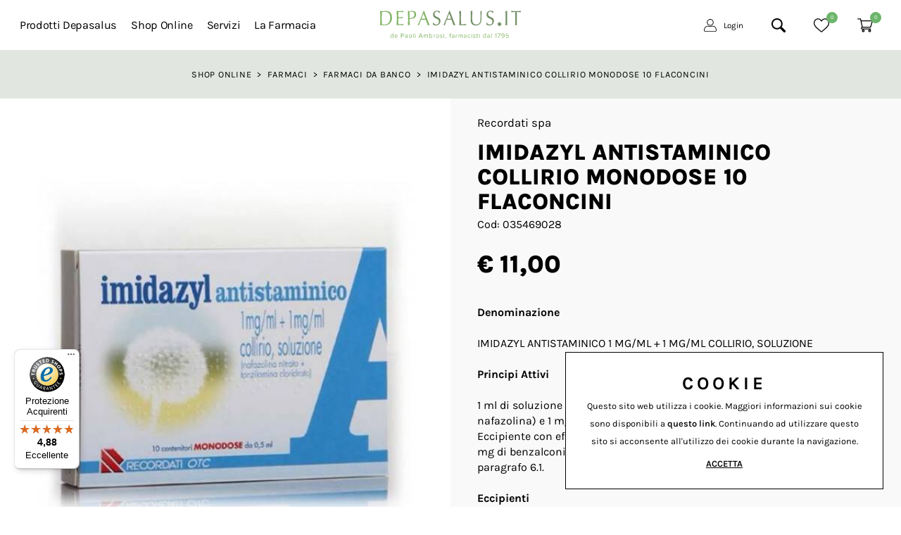

--- FILE ---
content_type: text/html; charset=utf-8
request_url: https://www.depasalus.it/it-ww/imidazyl-antistaminico-collirio-monodose-10-flaconcini.aspx
body_size: 53584
content:


<!DOCTYPE html>
<html id="ctl00_htmlTag" data-document="17105" data-id-lang="1" data-document-parent="183" data-area="ww" data-nation="it" lang="it" data-current-category="16" data-id-area="1" data-product="605" data-layer="69" data-id-country="1" data-id-nation="84">
<head id="ctl00_Head1" prefix="og: //ogp.me/ns#"><title>
	IMIDAZYL ANTISTAMINICO COLLIRIO MONODOSE 10 FLACONCINI
</title><meta charset="utf-8" /><meta name="viewport" content="width=device-width, initial-scale=1.0, minimum-scale=1.0, maximum-scale=5.0" /><meta name="format-detection" content="telephone=no" />
    <meta name="description" content="IMIDAZYL ANTISTAMINICO COLLIRIO MONODOSE 10 FLACONCINI" /><meta name="robots" content="index, follow" /><meta property="og:title" content="IMIDAZYL ANTISTAMINICO COLLIRIO MONODOSE 10 FLACONCINI" /><meta property="og:description" content="" /><meta property="og:image" content="https://www.depasalus.it/public/img/imidazyl-antistaminico-collirio-monodose-10-flaconcini-195284.jpg" /><meta property="og:image:type" content="image/jpeg" /><meta property="og:image:width" content="600" /><meta property="og:image:height" content="600" /><link rel="alternate" href="https://www.depasalus.it/it-ww/imidazyl-antistaminico-collirio-monodose-10-flaconcini.aspx" hreflang="it" /><link rel="alternate" href="https://www.depasalus.it/it-ww/imidazyl-antistaminico-collirio-monodose-10-flaconcini.aspx" hreflang="x-default" /><meta name='theme-color' content='#6cb56c' />



<script type='application/ld+json'>{"@context":"http://schema.org/","@type":"BreadcrumbList","itemListElement":[{"@type":"ListItem","position":"1","name":"IMIDAZYL ANTISTAMINICO COLLIRIO MONODOSE 10 FLACONCINI","item":"https://www.depasalus.it/it-ww/imidazyl-antistaminico-collirio-monodose-10-flaconcini.aspx"},{"@type":"ListItem","position":"2","name":"Farmaci","item":"https://www.depasalus.it/it-ww/farmaci.aspx"}]}</script>
<script type='application/ld+json'>{"@context":"http://schema.org/","@type":"Product","name":"IMIDAZYL ANTISTAMINICO COLLIRIO MONODOSE 10 FLACONCINI - ","image":"https://www.depasalus.it/public/img/imidazyl-antistaminico-collirio-monodose-10-flaconcini-195284.jpg","description":"","sku":"035469028","mpn":"035469028","brand":{"@type":"Brand","name":"Recordati spa","logo":""},"offers":{"@type":"Offer","priceCurrency":"EUR","price":"11.00","availability":"InStock"}}</script>
<script type='application/ld+json'>{"@context":"http://schema.org/","@type":"NewsArticle","author":{"@type":"Organization","name":"Farmacia Salvo De Paoli"},"publisher":{"@type":"Organization","name":"Farmacia Salvo De Paoli","logo":{"@type":"ImageObject","url":"https://www.depasalus.it/static/img/logo.png"}}}</script>


<link id="ctl00_favicon" rel="shortcut icon" href="/favicon.ico" /><link rel='stylesheet' href='/static/css/layer/69-product.atf.css?cache=202509091435320000' /></head>
<body>
    
    <form method="post" action="/it-ww/imidazyl-antistaminico-collirio-monodose-10-flaconcini.aspx" id="aspnetForm">
<div class="aspNetHidden">
<input type="hidden" name="__VIEWSTATE" id="__VIEWSTATE" value="/wEPDwULLTE0NTkzMTY2ODZkZJkypBmfyUKVAsFKPRJvk+nSG6I9LeeiGyA9YkdatM1X" />
</div>

<div class="aspNetHidden">

	<input type="hidden" name="__VIEWSTATEGENERATOR" id="__VIEWSTATEGENERATOR" value="CA0B0334" />
</div>
        
        <nav id="slider-menu" class="slider-menu">
            
    
    <div class="nav-header">
    <svg version="1.1" xmlns="http://www.w3.org/2000/svg" xmlns:xlink="http://www.w3.org/1999/xlink" x="0px" y="0px"
      viewBox="0 0 823.1 989.1" style="enable-background:new 0 0 823.1 989.1;" xml:space="preserve">
      <path class="st0" d="M10.9,371.2C10.9,248.9,6.6,122.3,0,0c65.5,4.4,131,6.6,196.5,6.6S327.5,0,393,0c305.7,0,430.1,179,430.1,473.8
      c0,382.1-268.6,515.3-473.8,515.3c-59,0-115.7-6.6-174.7-6.6S59,984.7,0,989.1c4.4-122.3,10.9-248.9,10.9-371.2V371.2z M117.9,617.9
      c0,102.6,2.2,205.2,8.7,303.5c37.1,8.7,104.8,15.3,170.3,15.3c192.1,0,399.6-83,399.6-460.7c0-331.9-157.2-414.8-371.2-414.8
      c-76.4,0-146.3,6.6-200.9,15.3c-4.4,91.7-8.7,194.3-8.7,296.9v244.5H117.9z"/>
    </svg>
      <span><i class="fas fa-times"></i></span>
    </div>
    
    <div class="nav-search">
      <a href="javascript:void(0)">
        <svg version="1.1" xmlns="http://www.w3.org/2000/svg" xmlns:xlink="http://www.w3.org/1999/xlink" x="0px" y="0px" width="30.239px" height="30.239px" viewBox="0 0 30.239 30.239" style="enable-background: new 0 0 30.239 30.239;" xml:space="preserve">
              <g>
                  <path d="M20.194,3.46c-4.613-4.613-12.121-4.613-16.734,0c-4.612,4.614-4.612,12.121,0,16.735
		  c4.108,4.107,10.506,4.547,15.116,1.34c0.097,0.459,0.319,0.897,0.676,1.254l6.718,6.718c0.979,0.977,2.561,0.977,3.535,0
		  c0.978-0.978,0.978-2.56,0-3.535l-6.718-6.72c-0.355-0.354-0.794-0.577-1.253-0.674C24.743,13.967,24.303,7.57,20.194,3.46z
		   M18.073,18.074c-3.444,3.444-9.049,3.444-12.492,0c-3.442-3.444-3.442-9.048,0-12.492c3.443-3.443,9.048-3.443,12.492,0
		  C21.517,9.026,21.517,14.63,18.073,18.074z"></path>
              </g>
          </svg>
          <span>Cerca</span>
        </a>
    </div>
    <div id="ctl00_ContentPlaceHolder1_ctl02_HeaderLoginWrapper" class="header-login-wrapper">
    <a href="/it-ww/login.aspx" id="ctl00_ContentPlaceHolder1_ctl02_HeaderLoginLink" class="header-login-container">
        <svg width="19px" height="19px" viewBox="0 0 19 19" version="1.1" xmlns="http://www.w3.org/2000/svg" xmlns:xlink="http://www.w3.org/1999/xlink">     <g  stroke="none" stroke-width="1">         <g transform="translate(-1295.000000, -20.000000)">             <g transform="translate(1295.000000, 20.000000)">                 <path d="M9.5,9.95238095 C12.2369048,9.95238095 14.4761905,7.71309524 14.4761905,4.97619048 C14.4761905,2.23928571 12.2369048,0 9.5,0 C6.76309524,0 4.52380952,2.23928571 4.52380952,4.97619048 C4.52380952,7.71309524 6.76309524,9.95238095 9.5,9.95238095 Z M9.5,0.904761905 C11.7392857,0.904761905 13.5714286,2.73690476 13.5714286,4.97619048 C13.5714286,7.21547619 11.7392857,9.04761905 9.5,9.04761905 C7.26071429,9.04761905 5.42857143,7.21547619 5.42857143,4.97619048 C5.42857143,2.73690476 7.26071429,0.904761905 9.5,0.904761905 Z" id="Shape"></path>                 <path d="M2.12619048,19 L16.8738095,19 C18.05,19 19,18.05 19,16.8738095 C19,15.177381 18.4119048,13.5261905 17.3261905,12.2142857 C15.9011905,10.4952381 13.5488095,9.83928571 11.3095238,10.5630952 C10.1333333,10.947619 8.84404762,10.947619 7.66785714,10.5630952 C5.42857143,9.83928571 3.07619048,10.472619 1.67380952,12.2142857 C0.588095238,13.5261905 0,15.177381 0,16.8738095 C0,18.05 0.95,19 2.12619048,19 Z M2.35238095,12.7797619 C3.21190476,11.7392857 4.47857143,11.1738095 5.81309524,11.1738095 C6.33333333,11.1738095 6.85357143,11.2642857 7.37380952,11.422619 C8.73095238,11.875 10.2238095,11.875 11.5809524,11.422619 C13.4583333,10.8119048 15.4261905,11.3321429 16.602381,12.7797619 C17.575,13.9333333 18.0952381,15.3809524 18.0952381,16.8738095 C18.0952381,17.552381 17.552381,18.0952381 16.8738095,18.0952381 L2.12619048,18.0952381 C1.44761905,18.0952381 0.904761905,17.552381 0.904761905,16.8738095 C0.904761905,15.3809524 1.425,13.9333333 2.35238095,12.7797619 Z"></path>             </g>         </g>     </g> </svg>
        <div id="ctl00_ContentPlaceHolder1_ctl02_HeaderLoginLabel" class="header-login-label">Login</div>
    </a>
</div><div id="ctl00_ContentPlaceHolder1_ctl03_HeaderWishlistWrapper" class="header-wishlist-wrapper">
    <a id="ctl00_ContentPlaceHolder1_ctl03_WishlistLink" class="header-wishlist-link" href="/it-ww/login.aspx"><svg viewBox="0 -28 512.001 512" xmlns="http://www.w3.org/2000/svg"><path d="m256 455.515625c-7.289062 0-14.316406-2.640625-19.792969-7.4375-20.683593-18.085937-40.625-35.082031-58.21875-50.074219l-.089843-.078125c-51.582032-43.957031-96.125-81.917969-127.117188-119.3125-34.644531-41.804687-50.78125-81.441406-50.78125-124.742187 0-42.070313 14.425781-80.882813 40.617188-109.292969 26.503906-28.746094 62.871093-44.578125 102.414062-44.578125 29.554688 0 56.621094 9.34375 80.445312 27.769531 12.023438 9.300781 22.921876 20.683594 32.523438 33.960938 9.605469-13.277344 20.5-24.660157 32.527344-33.960938 23.824218-18.425781 50.890625-27.769531 80.445312-27.769531 39.539063 0 75.910156 15.832031 102.414063 44.578125 26.191406 28.410156 40.613281 67.222656 40.613281 109.292969 0 43.300781-16.132812 82.9375-50.777344 124.738281-30.992187 37.398437-75.53125 75.355469-127.105468 119.308594-17.625 15.015625-37.597657 32.039062-58.328126 50.167969-5.472656 4.789062-12.503906 7.429687-19.789062 7.429687zm-112.96875-425.523437c-31.066406 0-59.605469 12.398437-80.367188 34.914062-21.070312 22.855469-32.675781 54.449219-32.675781 88.964844 0 36.417968 13.535157 68.988281 43.882813 105.605468 29.332031 35.394532 72.960937 72.574219 123.476562 115.625l.09375.078126c17.660156 15.050781 37.679688 32.113281 58.515625 50.332031 20.960938-18.253907 41.011719-35.34375 58.707031-50.417969 50.511719-43.050781 94.136719-80.222656 123.46875-115.617188 30.34375-36.617187 43.878907-69.1875 43.878907-105.605468 0-34.515625-11.605469-66.109375-32.675781-88.964844-20.757813-22.515625-49.300782-34.914062-80.363282-34.914062-22.757812 0-43.652344 7.234374-62.101562 21.5-16.441406 12.71875-27.894532 28.796874-34.609375 40.046874-3.453125 5.785157-9.53125 9.238282-16.261719 9.238282s-12.808594-3.453125-16.261719-9.238282c-6.710937-11.25-18.164062-27.328124-34.609375-40.046874-18.449218-14.265626-39.34375-21.5-62.097656-21.5zm0 0"/></svg><div id="ctl00_ContentPlaceHolder1_ctl03_HeaderWishlistLabel" class="header-wishlist-abstract">Wishlist</div><span id="ctl00_ContentPlaceHolder1_ctl03_HeaderWishlistItemNumbers" class="header-wishlist-count">0</span></a>
</div><div id="ctl00_ContentPlaceHolder1_ctl04_menuWrapper" class="menu-side menu-mobile"><ul class='menu-level-0'><li class='menu-item-209 dropdown  '><a href='javascript:void(0)' ><span>Prodotti Depasalus</span></a><ul class='dropdown-menu menu-level-1'><li class='menu-item-390 dropdown  '><a href='javascript:void(0)' ><span>Integratori alimentari</span></a><ul class='dropdown-menu menu-level-2'><li class='menu-item-392  '><a href='/it-ww/depajoint-50cpr.aspx' ><span>DepaJoint</span></a></li><li class='menu-item-393  '><a href='/it-ww/depaomega-60-capsule-molli.aspx' ><span>DepaOmega</span></a></li><li class='menu-item-395  '><a href='/it-ww/depabeauty-60cps.aspx' ><span>DepaBeauty</span></a></li><li class='menu-item-411  '><a href='/it-ww/depabeauty-capelliunghie60cpr.aspx' ><span>DepaBeauty capelli e unghie</span></a></li><li class='menu-item-396  '><a href='/it-ww/depacolest-60cps.aspx' ><span>DepaColest</span></a></li><li class='menu-item-397  '><a href='/it-ww/depacist-500-60cps.aspx' ><span>DepaCist 500</span></a></li><li class='menu-item-398  '><a href='/it-ww/depacist-800-60cps.aspx' ><span>DepaCist 800</span></a></li><li class='menu-item-400  '><a href='/it-ww/depanerv-50cps-rr.aspx' ><span>DepaNerv</span></a></li><li class='menu-item-414  '><a href='/it-ww/depamucil-20cpr.aspx' ><span>Depamucil</span></a></li></ul></li><li class='menu-item-405 dropdown  '><a href='javascript:void(0)' ><span>Cosmetici</span></a><ul class='dropdown-menu menu-level-2'><li class='menu-item-406  '><a href='/it-ww/depasalus-olio-gel-detergente.aspx' ><span>Olio gel detergente viso</span></a></li><li class='menu-item-407  '><a href='/it-ww/depasalus-crema-ntt-att-aage.aspx' ><span>Crema viso notte</span></a></li><li class='menu-item-408  '><a href='/it-ww/depasalus-crema-viso-tutti-gg.aspx' ><span>Crema viso tutti i giorni</span></a></li><li class='menu-item-409  '><a href='/it-ww/depasalus-siero-contorno-occhi.aspx' ><span>Siero contorno occhi</span></a></li><li class='menu-item-410  '><a href='/it-ww/depasalus-siero-viso-att-rinn.aspx' ><span>Siero viso</span></a></li></ul></li><li class='menu-item-386  '><a href='/it-ww/laboratorio-galenico.aspx' ><span>Il nostro laboratorio</span></a></li><li class='menu-item-220  '><a href='/it-ww/prenota-il-tuo-galenico.aspx' ><span>Prenota il tuo galenico</span></a></li><li class='menu-item-413  '><a href='/it-ww/depasalus.aspx' ><span>Tutti i prodotti</span></a></li></ul></li><li class='menu-item-92 dropdown menu-shop active'><a href='javascript:void(0)' ><span>Shop Online</span></a><ul class='dropdown-menu menu-level-1'><li class='menu-item-335 dropdown farmaci linkable active'><a href='/it-ww/farmaci.aspx' ><span>Farmaci</span></a><ul class='dropdown-menu menu-level-2'><li class='menu-item-336  active'><a href='/it-ww/farmaci.aspx' ><span>Farmaci da banco</span></a></li></ul></li><li class='menu-item-171 dropdown igiene-cura-corpo linkable '><a href='/it-ww/igiene-e-cura-del-corpo.aspx' ><span>Igiene e cura del corpo</span></a><ul class='dropdown-menu menu-level-2'><li class='menu-item-173  '><a href='/it-ww/igiene-e-cura-del-corpo/igiene-intima-uso-interno.aspx' ><span>Igiene intima uso interno</span></a></li><li class='menu-item-213  '><a href='/it-ww/igiene-e-cura-del-corpo/prodotti-capelli-e-cuoio-capelluto.aspx' ><span>Prodotti capelli e cuoio capelluto</span></a></li><li class='menu-item-350  '><a href='/it-ww/igiene-e-cura-del-corpo/prodotti-igiene-del-corpo.aspx' ><span>Prodotti igiene del corpo</span></a></li><li class='menu-item-351  '><a href='/it-ww/igiene-e-cura-del-corpo/prodotti-per-il-corpo.aspx' ><span>Prodotti per il corpo</span></a></li><li class='menu-item-352  '><a href='/it-ww/igiene-e-cura-del-corpo/prodotti-per-le-mani.aspx' ><span>Prodotti per le mani</span></a></li><li class='menu-item-354  '><a href='/it-ww/igiene-e-cura-del-corpo/trattamento-viso.aspx' ><span>Trattamento viso</span></a></li></ul></li><li class='menu-item-261 dropdown cosmesi linkable '><a href='/it-ww/cosmesi.aspx' ><span>Cosmesi</span></a><ul class='dropdown-menu menu-level-2'><li class='menu-item-270  '><a href='/it-ww/cosmesi/prodotti-solari.aspx' ><span>Prodotti solari</span></a></li><li class='menu-item-271  '><a href='/it-ww/cosmesi/prodotti-viso-detergenti-e-struccanti.aspx' ><span>Prodotti viso detergenti e struccanti</span></a></li><li class='menu-item-404  '><a href='/it-ww/cosmesi/creme-viso.aspx' ><span>Creme viso</span></a></li></ul></li><li class='menu-item-355 dropdown igiene-cura-dentale linkable '><a href='/it-ww/igiene-e-cura-dentale.aspx' ><span>Igiene e cura dentale</span></a><ul class='dropdown-menu menu-level-2'><li class='menu-item-356  '><a href='/it-ww/igiene-e-cura-dentale/materiale-per-protesi.aspx' ><span>Materiale per protesi</span></a></li><li class='menu-item-357  '><a href='/it-ww/igiene-e-cura-dentale/prodotti-igiene-dentale.aspx' ><span>Prodotti igiene dentale</span></a></li></ul></li><li class='menu-item-337 dropdown ausili-sanitari linkable '><a href='/it-ww/ausili-sanitari.aspx' ><span>Ausili sanitari</span></a><ul class='dropdown-menu menu-level-2'><li class='menu-item-340  '><a href='/it-ww/ausili-sanitari/altri-prodotti-a-valenza-sanitaria.aspx' ><span>Altri prodotti a valenza sanitaria</span></a></li><li class='menu-item-342  '><a href='/it-ww/ausili-sanitari/presidi-medico-chirurgici.aspx' ><span>Presidi medico chirurgici</span></a></li><li class='menu-item-343  '><a href='/it-ww/ausili-sanitari/prodotti-sanitari.aspx' ><span>Prodotti sanitari</span></a></li></ul></li><li class='menu-item-262 dropdown alimentazione linkable '><a href='/it-ww/alimentazione.aspx' ><span>Alimentazione</span></a><ul class='dropdown-menu menu-level-2'><li class='menu-item-275  '><a href='/it-ww/alimentazione/complementi-alimentari.aspx' ><span>Complementi alimentari</span></a></li><li class='menu-item-276  '><a href='/it-ww/alimentazione/edulcoranti-sintetici.aspx' ><span>Edulcoranti sintetici</span></a></li></ul></li><li class='menu-item-263 dropdown omeopatia linkable '><a href='/it-ww/omeopatia-ed-erboristeria.aspx' ><span>Omeopatia ed erboristeria</span></a><ul class='dropdown-menu menu-level-2'><li class='menu-item-278  '><a href='/it-ww/omeopatia-ed-erboristeria/erboristeria.aspx' ><span>Erboristeria</span></a></li><li class='menu-item-279  '><a href='/it-ww/omeopatia-ed-erboristeria/prodotti-omeopatici.aspx' ><span>Prodotti omeopatici</span></a></li></ul></li><li class='menu-item-363 dropdown veterinaria linkable '><a href='/it-ww/veterinaria.aspx' ><span>Veterinaria</span></a><ul class='dropdown-menu menu-level-2'><li class='menu-item-366  '><a href='/it-ww/veterinaria/prodotti-zootecnici.aspx' ><span>Prodotti zootecnici</span></a></li></ul></li></ul></li><li class='menu-item-295 dropdown linkable '><a href='/it-ww/servizi-1.aspx' ><span>Servizi</span></a><ul class='dropdown-menu menu-level-1'><li class='menu-item-385 focus '><a href='/it-ww/analisi.aspx' ><span>Analisi</span></a></li><li class='menu-item-377 focus '><a href='/it-ww/vaccinazioni.aspx' ><span>Vaccinazioni</span></a></li><li class='menu-item-378 focus '><a href='/it-ww/tamponi-rapidi.aspx' ><span>Tamponi rapidi</span></a></li><li class='menu-item-379  '><a href='/it-ww/analisi-dellimpedenza-bioelettrica.aspx' ><span>Analisi dell'Impedenza Bioelettrica</span></a></li><li class='menu-item-380  '><a href='/it-ww/test-genetico-miogene.aspx' ><span>Test genetico Miogene</span></a></li><li class='menu-item-381  '><a href='/it-ww/cuoio-capelluto-sano.aspx' ><span>Cuoio capelluto sano</span></a></li><li class='menu-item-308  '><a href='/it-ww/noleggi.aspx' ><span>Noleggi</span></a></li><li class='menu-item-309  '><a href='/it-ww/reparto-prima-infanzia.aspx' ><span>Reparto prima infanzia</span></a></li><li class='menu-item-310  '><a href='/it-ww/foratura-orecchie.aspx' ><span>Foratura Orecchie</span></a></li><li class='menu-item-311  '><a href='/it-ww/nutrizione-per-sportivi.aspx' ><span>Nutrizione per Sportivi</span></a></li><li class='menu-item-312  '><a href='/it-ww/terapia-fisica-vascolare.aspx' ><span>Terapia fisica vascolare BEMER®</span></a></li><li class='menu-item-399  '><a href='/it-ww/servizio-prevenzione-osteoporosi.aspx' ><span>Prevenzione osteoporosi</span></a></li><li class='menu-item-401  '><a href='/it-ww/holter-pressorio.aspx' ><span>Holter pressorio</span></a></li><li class='menu-item-402  '><a href='/it-ww/holter-cardiaco.aspx' ><span>Holter cardiaco</span></a></li><li class='menu-item-403  '><a href='/it-ww/elettrocardiogramma.aspx' ><span>Elettrocardiogramma</span></a></li></ul></li><li class='menu-item-294 dropdown linkable '><a href='/it-ww/cura-e-salute-1.aspx' ><span>Cura e salute</span></a><ul class='dropdown-menu menu-level-1'><li class='menu-item-382  '><a href='/it-ww/trattamento-led-mask.aspx' ><span>Trattamento Led Mask</span></a></li><li class='menu-item-383  '><a href='/it-ww/trattamento-velashape.aspx' ><span>Trattamento Velashape</span></a></li><li class='menu-item-300  '><a href='/it-ww/cabine-estetiche.aspx' ><span>Cabine estetiche</span></a></li><li class='menu-item-301  '><a href='/it-ww/naturopatia-e-fitoterapia.aspx' ><span>Naturopatia e fitoterapia</span></a></li><li class='menu-item-302  '><a href='/it-ww/riflessologia.aspx' ><span>Riflessologia</span></a></li><li class='menu-item-303  '><a href='/it-ww/epilazione-classica-e-laser.aspx' ><span>Epilazione laser</span></a></li><li class='menu-item-304  '><a href='/it-ww/radiofrequenza.aspx' ><span>Radiofrequenza</span></a></li><li class='menu-item-305  '><a href='/it-ww/epoderm-e-nanogenesi.aspx' ><span>Epoderm e Nanogenesi</span></a></li><li class='menu-item-306  '><a href='/it-ww/dieta-zona.aspx' ><span>Dieta  zona</span></a></li><li class='menu-item-307  '><a href='/it-ww/cosmetica.aspx' ><span>Cosmetica</span></a></li></ul></li><li class='menu-item-313 dropdown  '><a href='javascript:void(0)' ><span>La Farmacia</span></a><ul class='dropdown-menu menu-level-1'><li class='menu-item-314 dropdown  '><a href='javascript:void(0)' ><span>Chi siamo</span></a><ul class='dropdown-menu menu-level-2'><li class='menu-item-317  '><a href='/it-ww/la-farmacia.aspx' ><span>Farmacia</span></a></li><li class='menu-item-318  '><a href='/it-ww/la-parafarmacia.aspx' ><span>Parafarmacia</span></a></li><li class='menu-item-375  '><a href='/it-ww/innovazioni.aspx' ><span>Innovazioni</span></a></li><li class='menu-item-376  '><a href='/it-ww/valori-ed-eccellenza.aspx' ><span>Valori ed eccellenza</span></a></li><li class='menu-item-387  '><a href='/it-ww/sostenibilita.aspx' ><span>Sostenibilità</span></a></li></ul></li><li class='menu-item-315 dropdown  '><a href='javascript:void(0)' ><span>Contatti</span></a><ul class='dropdown-menu menu-level-2'><li class='menu-item-321  '><a href='/it-ww/contatti-e-orari.aspx' ><span>Contatti e orari</span></a></li><li class='menu-item-394  '><a href='/it-ww/whatsapp.aspx' ><span>Whatsapp</span></a></li><li class='menu-item-320  '><a href='/it-ww/entra-in-contatto.aspx' ><span>Richiedi informazioni</span></a></li><li class='menu-item-322  '><a href='/it-ww/richiesta-prodotto.aspx' ><span>Non trovi un prodotto?</span></a></li><li class='menu-item-323  '><a href='/it-ww/prenotazioni.aspx' ><span>Prenotazione visite ed esami</span></a></li><li class='menu-item-324  '><a href='/it-ww/newsletter.aspx' ><span>Newsletter</span></a></li></ul></li><li class='menu-item-372 dropdown  '><a href='javascript:void(0)' ><span>News</span></a><ul class='dropdown-menu menu-level-2'><li class='menu-item-373  '><a href='/it-ww/news-1.aspx' ><span>News</span></a></li><li class='menu-item-374  '><a href='/it-ww/consigli-1.aspx' ><span>I nostri consigli</span></a></li></ul></li><li class='menu-item-316 dropdown  '><a href='javascript:void(0)' ><span>Social</span></a><ul class='dropdown-menu menu-level-2'><li class='menu-item-325  '><a href='/it-ww/facebook.aspx' ><span>Facebook</span></a></li><li class='menu-item-326  '><a href='/it-ww/youtube.aspx' ><span>Youtube</span></a></li><li class='menu-item-327  '><a href='/it-ww/instagram.aspx' ><span>Instagram</span></a></li><li class='menu-item-328  '><a href='/it-ww/linkedin.aspx' ><span>Linkedin</span></a></li></ul></li></ul></li></ul></div><div id="ctl00_ContentPlaceHolder1_ctl05_menuWrapper" class="menu-side"><ul class='menu-level-0'><li class='menu-item-330  '><a href='/it-ww/guida-allacquisto.aspx' ><span>Guida all'acquisto</span></a></li><li class='menu-item-331  '><a href='/it-ww/consegna-a-domicilio.aspx' ><span>Consegna a domicilio</span></a></li><li class='menu-item-332  '><a href='/it-ww/fidelity-card.aspx' ><span>Fidelity Card</span></a></li></ul></div>
<div class="social-header-wrapper">
  <span>FOLLOW US</span>
  <div>
    <a href="/it-ww/facebook.aspx">
       <svg version="1.1" xmlns="http://www.w3.org/2000/svg" xmlns:xlink="http://www.w3.org/1999/xlink" x="0px" y="0px"
            viewBox="0 0 815.3 1700.8" style="enable-background: new 0 0 815.3 1700.8;" xml:space="preserve">
            <path d="M805.5,1.6H534.5c-160.9,0-339.8,67.7-339.8,301.1c0.8,81.3,0,159.2,0,246.8H8.6v296.4h191.8v853.3H553V840.3h232.7
	    l21.1-291.6H546.9c0,0,0.6-129.7,0-167.4c0-92.2,95.9-86.9,101.6-86.9c45.6,0,134.3,0.1,157.1,0V1.6H805.5L805.5,1.6z" />
        </svg>
    </a>
    <a href="/it-ww/instagram.aspx">
      <svg version="1.1" xmlns="http://www.w3.org/2000/svg" xmlns:xlink="http://www.w3.org/1999/xlink" x="0px" y="0px"
            viewBox="0 0 1700.8 1700.8" style="enable-background: new 0 0 1700.8 1700.8;" xml:space="preserve">
            <path d="M852.2,643.4c-116.3,0-210.6,94.3-210.6,210.6h0c0,116.3,94.3,210.6,210.6,210.6s210.6-94.3,210.6-210.6
		C1062.8,737.7,968.5,643.4,852.2,643.4z" />
            <path d="M1344.8,481.4c-11.5-29.5-25.1-50.6-47.3-72.7c-22.1-22.1-43.2-35.8-72.7-47.3c-22.3-8.6-55.7-18.9-117.3-21.7
		c-66.7-3-86.7-3.7-255.3-3.7s-188.7,0.6-255.3,3.7c-61.6,2.8-95.1,13.1-117.3,21.7c-29.6,11.4-50.6,25.1-72.7,47.3
		c-22.1,22.1-35.8,43.2-47.3,72.7c-8.6,22.3-18.9,55.7-21.7,117.3c-3,66.7-3.7,86.6-3.7,255.3s0.6,188.7,3.7,255.3
		c2.8,61.6,13.1,95.1,21.7,117.3c11.4,29.5,25.1,50.5,47.3,72.6c22.1,22.1,43.2,35.8,72.7,47.3c22.3,8.7,55.7,18.9,117.3,21.7v0
		c66.6,3.1,86.5,3.7,255.3,3.7s188.7-0.6,255.3-3.7c61.6-2.8,95.1-13.1,117.3-21.7c29.5-11.5,50.6-25.2,72.7-47.3
		c22.1-22.1,35.8-43.1,47.3-72.6c8.6-22.3,18.9-55.7,21.7-117.3c3.1-66.7,3.7-86.6,3.7-255.3s-0.6-188.7-3.7-255.3
		C1363.7,537.1,1353.5,503.6,1344.8,481.4z M852.2,1178.5c-179.2,0-324.4-145.3-324.4-324.4h0c0-179.2,145.2-324.4,324.4-324.4
		s324.4,145.3,324.4,324.4S1031.4,1178.5,852.2,1178.5z M1189.4,592.6c-41.9,0-75.8-34-75.8-75.9c0-41.9,34-75.8,75.8-75.8h0
		c41.9,0,75.8,34,75.8,75.9C1265.3,558.6,1231.3,592.6,1189.4,592.6z" />
            <path d="M1694.8,431.2c-4.6-101.1-21.4-156.1-35.7-192.6c-18.9-48.4-41.2-83-77.6-119.3c-36.3-36.3-70.9-58.8-119.3-77.6
		c-36.6-14.2-91.5-31.1-192.6-35.7c-109.4-4.9-142.2-6-419.2-6C573.5,0,540.6,1,431.2,6c-101.1,4.6-156.1,21.4-192.6,35.7
		c-48.5,18.8-83,41.3-119.3,77.6c-36.2,36.4-58.7,70.9-77.6,119.3C27.5,275.3,10.6,330.1,6,431.3C1.1,540.7,0,573.5,0,850.5
		s1,309.8,6.1,419.1c4.6,101.1,21.4,156.1,35.7,192.6c18.8,48.4,41.2,82.9,77.6,119.2s70.9,58.7,119.3,77.6
		c36.5,14.3,91.5,31.1,192.6,35.7h0c109.3,5.1,142.2,6,419.1,6c277,0,309.9-1,419.2-6c101.1-4.6,156.1-21.4,192.6-35.7
		c48.4-18.9,83-41.3,119.3-77.6s58.7-70.8,77.6-119.2c14.2-36.5,31.1-91.5,35.7-192.6c5-109.4,6-142.3,6-419.2
		C1700.8,573.4,1699.8,540.7,1694.8,431.2z M1480.2,1114.5c-3,67.3-13.7,113.2-29.3,153.4c-16.2,41.5-37.7,76.8-72.9,111.9
		s-70.4,56.7-111.9,72.9c-40.2,15.6-86.1,26.3-153.4,29.3c-67.4,3.1-88.9,3.8-260.5,3.8s-193.1-0.8-260.5-3.8
		c-67.3-3.1-113.2-13.7-153.4-29.3c-41.6-16.2-76.8-37.8-111.9-72.9c-35.2-35.1-56.8-70.4-72.9-111.9
		c-15.6-40.2-26.3-86.1-29.3-153.4c-3.1-67.4-3.8-88.9-3.8-260.5s0.7-193.1,3.8-260.5c3.1-67.3,13.7-113.2,29.3-153.4
		c16.1-41.6,37.7-76.8,72.9-111.9c35.2-35.1,70.4-56.8,111.9-72.9c40.1-15.6,86.1-26.3,153.4-29.3h0c67.4-3.1,89-3.8,260.5-3.8
		s193.1,0.7,260.5,3.8c67.2,3,113.2,13.7,153.4,29.3c41.5,16.1,76.8,37.7,111.9,72.9c35.1,35.2,56.7,70.4,72.9,111.9
		c15.6,40.1,26.3,86.1,29.3,153.4c3.1,67.4,3.8,88.9,3.8,260.5S1483.2,1047.1,1480.2,1114.5z" />
        </svg>
    </a>
    <a href="/it-ww/linkedin.aspx">
        <svg version="1.1" xmlns="http://www.w3.org/2000/svg" xmlns:xlink="http://www.w3.org/1999/xlink" x="0px" y="0px"
            viewBox="0 0 1779.8 1700.8" style="enable-background: new 0 0 1779.8 1700.8;" xml:space="preserve">
            <path d="M0,197.6C0,140.3,20,93.1,60.1,55.8C100.2,18.6,152.3,0,216.5,0c63,0,114,18.3,152.9,55c40.1,37.8,60.1,87,60.1,147.7
		c0,55-19.5,100.8-58.4,137.4C331,378,278.3,396.9,213,396.9h-1.7c-63,0-114-18.9-152.9-56.7S0,254.8,0,197.6z M22.3,1700.8V553.2
		h381.4v1147.6H22.3z M615,1700.8h381.4V1060c0-40.1,4.6-71,13.7-92.8c16-38.9,40.4-71.9,73-98.8c32.6-26.9,73.6-40.4,122.8-40.4
		c128.3,0,192.4,86.5,192.4,259.4v613.3h381.4v-658c0-169.5-40.1-298.1-120.3-385.7s-186.1-131.4-317.8-131.4
		c-147.7,0-262.8,63.6-345.3,190.7v3.4h-1.7l1.7-3.4V553.2H615c2.3,36.6,3.4,150.6,3.4,341.9C618.5,1086.3,617.3,1354.9,615,1700.8z" />
        </svg>
    </a>
    <a href="/it-ww/youtube.aspx">
      <svg version="1.1" xmlns="http://www.w3.org/2000/svg" xmlns:xlink="http://www.w3.org/1999/xlink" x="0px" y="0px"
            viewBox="0 0 2458.5 1700.8" style="enable-background: new 0 0 2458.5 1700.8;" xml:space="preserve">
            <path d="M1283.7,1698.4l-504.4-9.2c-163.3-3.2-327,3.2-487.1-30.1c-243.6-49.8-260.8-293.7-278.9-498.4
		C-11.6,873-1.9,580.1,45,294.8c26.5-160.1,130.8-255.6,292.1-266C881.6-8.9,1429.8-4.5,1973.1,13.1c57.4,1.6,115.2,10.4,171.7,20.5
		c279.3,49,286.1,325.4,304.2,558.2c18.1,235.1,10.4,471.5-24.1,705c-27.7,193.4-80.7,355.5-304.2,371.2
		c-280.1,20.5-553.7,36.9-834.6,31.7C1286.1,1698.4,1284.5,1698.4,1283.7,1698.4z M987.2,1208.9c211.1-121.2,418.1-240.4,628-360.7
		c-211.5-121.2-418.1-240.4-628-360.7V1208.9z" />
        </svg>
    </a>
  </div>
</div>
    

        </nav>
        <main id="main-panel">
            
            <header>
                <div>
                    <a href="javascript:void(0)" class="toggle-button slideout-button" aria-label="Menu">
                        <span></span>
                        <span></span>
                        <span></span>
                    </a>
                    
    <div id="ctl00_ContentPlaceHolder2_ctl00_menuWrapper" class="menu-main"><ul class='menu-level-0'><li class='menu-item-209 dropdown  '><a href='javascript:void(0)' ><span>Prodotti Depasalus</span></a><ul class='dropdown-menu menu-level-1'><li class='menu-item-390 dropdown  '><a href='javascript:void(0)' ><span>Integratori alimentari</span></a><ul class='dropdown-menu menu-level-2'><li class='menu-item-392  '><a href='/it-ww/depajoint-50cpr.aspx' ><span>DepaJoint</span></a></li><li class='menu-item-393  '><a href='/it-ww/depaomega-60-capsule-molli.aspx' ><span>DepaOmega</span></a></li><li class='menu-item-395  '><a href='/it-ww/depabeauty-60cps.aspx' ><span>DepaBeauty</span></a></li><li class='menu-item-411  '><a href='/it-ww/depabeauty-capelliunghie60cpr.aspx' ><span>DepaBeauty capelli e unghie</span></a></li><li class='menu-item-396  '><a href='/it-ww/depacolest-60cps.aspx' ><span>DepaColest</span></a></li><li class='menu-item-397  '><a href='/it-ww/depacist-500-60cps.aspx' ><span>DepaCist 500</span></a></li><li class='menu-item-398  '><a href='/it-ww/depacist-800-60cps.aspx' ><span>DepaCist 800</span></a></li><li class='menu-item-400  '><a href='/it-ww/depanerv-50cps-rr.aspx' ><span>DepaNerv</span></a></li><li class='menu-item-414  '><a href='/it-ww/depamucil-20cpr.aspx' ><span>Depamucil</span></a></li></ul></li><li class='menu-item-405 dropdown  '><a href='javascript:void(0)' ><span>Cosmetici</span></a><ul class='dropdown-menu menu-level-2'><li class='menu-item-406  '><a href='/it-ww/depasalus-olio-gel-detergente.aspx' ><span>Olio gel detergente viso</span></a></li><li class='menu-item-407  '><a href='/it-ww/depasalus-crema-ntt-att-aage.aspx' ><span>Crema viso notte</span></a></li><li class='menu-item-408  '><a href='/it-ww/depasalus-crema-viso-tutti-gg.aspx' ><span>Crema viso tutti i giorni</span></a></li><li class='menu-item-409  '><a href='/it-ww/depasalus-siero-contorno-occhi.aspx' ><span>Siero contorno occhi</span></a></li><li class='menu-item-410  '><a href='/it-ww/depasalus-siero-viso-att-rinn.aspx' ><span>Siero viso</span></a></li></ul></li><li class='menu-item-219 dropdown  '><a href='javascript:void(0)' ><span>Laboratorio galenico</span></a><ul class='dropdown-menu menu-level-2'><li class='menu-item-386  '><a href='/it-ww/laboratorio-galenico.aspx' ><span>Il nostro laboratorio</span></a></li><li class='menu-item-220  '><a href='/it-ww/prenota-il-tuo-galenico.aspx' ><span>Prenota il tuo galenico</span></a></li></ul></li><li class='menu-item-412 dropdown  '><a href='javascript:void(0)' ><span>Prodotti Depasalus</span></a><ul class='dropdown-menu menu-level-2'><li class='menu-item-413  '><a href='/it-ww/depasalus.aspx' ><span>Tutti i prodotti</span></a></li></ul></li></ul></li><li class='menu-item-92 dropdown menu-shop active'><a href='javascript:void(0)' ><span>Shop Online</span></a><ul class='dropdown-menu menu-level-1'><li class='menu-item-335 dropdown farmaci linkable active'><a href='/it-ww/farmaci.aspx' ><span>Farmaci</span></a><ul class='dropdown-menu menu-level-2'><li class='menu-item-336  active'><a href='/it-ww/farmaci.aspx' ><span>Farmaci da banco</span></a></li></ul></li><li class='menu-item-171 dropdown igiene-cura-corpo linkable '><a href='/it-ww/igiene-e-cura-del-corpo.aspx' ><span>Igiene e cura del corpo</span></a><ul class='dropdown-menu menu-level-2'><li class='menu-item-173  '><a href='/it-ww/igiene-e-cura-del-corpo/igiene-intima-uso-interno.aspx' ><span>Igiene intima uso interno</span></a></li><li class='menu-item-213  '><a href='/it-ww/igiene-e-cura-del-corpo/prodotti-capelli-e-cuoio-capelluto.aspx' ><span>Prodotti capelli e cuoio capelluto</span></a></li><li class='menu-item-350  '><a href='/it-ww/igiene-e-cura-del-corpo/prodotti-igiene-del-corpo.aspx' ><span>Prodotti igiene del corpo</span></a></li><li class='menu-item-351  '><a href='/it-ww/igiene-e-cura-del-corpo/prodotti-per-il-corpo.aspx' ><span>Prodotti per il corpo</span></a></li><li class='menu-item-352  '><a href='/it-ww/igiene-e-cura-del-corpo/prodotti-per-le-mani.aspx' ><span>Prodotti per le mani</span></a></li><li class='menu-item-354  '><a href='/it-ww/igiene-e-cura-del-corpo/trattamento-viso.aspx' ><span>Trattamento viso</span></a></li></ul></li><li class='menu-item-261 dropdown cosmesi linkable '><a href='/it-ww/cosmesi.aspx' ><span>Cosmesi</span></a><ul class='dropdown-menu menu-level-2'><li class='menu-item-270  '><a href='/it-ww/cosmesi/prodotti-solari.aspx' ><span>Prodotti solari</span></a></li><li class='menu-item-271  '><a href='/it-ww/cosmesi/prodotti-viso-detergenti-e-struccanti.aspx' ><span>Prodotti viso detergenti e struccanti</span></a></li><li class='menu-item-404  '><a href='/it-ww/cosmesi/creme-viso.aspx' ><span>Creme viso</span></a></li></ul></li><li class='menu-item-355 dropdown igiene-cura-dentale linkable '><a href='/it-ww/igiene-e-cura-dentale.aspx' ><span>Igiene e cura dentale</span></a><ul class='dropdown-menu menu-level-2'><li class='menu-item-356  '><a href='/it-ww/igiene-e-cura-dentale/materiale-per-protesi.aspx' ><span>Materiale per protesi</span></a></li><li class='menu-item-357  '><a href='/it-ww/igiene-e-cura-dentale/prodotti-igiene-dentale.aspx' ><span>Prodotti igiene dentale</span></a></li></ul></li><li class='menu-item-337 dropdown ausili-sanitari linkable '><a href='/it-ww/ausili-sanitari.aspx' ><span>Ausili sanitari</span></a><ul class='dropdown-menu menu-level-2'><li class='menu-item-340  '><a href='/it-ww/ausili-sanitari/altri-prodotti-a-valenza-sanitaria.aspx' ><span>Altri prodotti a valenza sanitaria</span></a></li><li class='menu-item-342  '><a href='/it-ww/ausili-sanitari/presidi-medico-chirurgici.aspx' ><span>Presidi medico chirurgici</span></a></li><li class='menu-item-343  '><a href='/it-ww/ausili-sanitari/prodotti-sanitari.aspx' ><span>Prodotti sanitari</span></a></li></ul></li><li class='menu-item-262 dropdown alimentazione linkable '><a href='/it-ww/alimentazione.aspx' ><span>Alimentazione</span></a><ul class='dropdown-menu menu-level-2'><li class='menu-item-275  '><a href='/it-ww/alimentazione/complementi-alimentari.aspx' ><span>Complementi alimentari</span></a></li><li class='menu-item-276  '><a href='/it-ww/alimentazione/edulcoranti-sintetici.aspx' ><span>Edulcoranti sintetici</span></a></li></ul></li><li class='menu-item-263 dropdown omeopatia linkable '><a href='/it-ww/omeopatia-ed-erboristeria.aspx' ><span>Omeopatia ed erboristeria</span></a><ul class='dropdown-menu menu-level-2'><li class='menu-item-278  '><a href='/it-ww/omeopatia-ed-erboristeria/erboristeria.aspx' ><span>Erboristeria</span></a></li><li class='menu-item-279  '><a href='/it-ww/omeopatia-ed-erboristeria/prodotti-omeopatici.aspx' ><span>Prodotti omeopatici</span></a></li></ul></li><li class='menu-item-363 dropdown veterinaria linkable '><a href='/it-ww/veterinaria.aspx' ><span>Veterinaria</span></a><ul class='dropdown-menu menu-level-2'><li class='menu-item-366  '><a href='/it-ww/veterinaria/prodotti-zootecnici.aspx' ><span>Prodotti zootecnici</span></a></li></ul></li></ul></li><li class='menu-item-292 dropdown menu-servizi '><a href='javascript:void(0)' ><span>Servizi</span></a><ul class='dropdown-menu menu-level-1'><li class='menu-item-295 dropdown linkable '><a href='/it-ww/servizi-1.aspx' ><span>Servizi</span></a><ul class='dropdown-menu menu-level-2'><li class='menu-item-385 focus '><a href='/it-ww/analisi.aspx' ><span>Analisi</span></a></li><li class='menu-item-377 focus '><a href='/it-ww/vaccinazioni.aspx' ><span>Vaccinazioni</span></a></li><li class='menu-item-378 focus '><a href='/it-ww/tamponi-rapidi.aspx' ><span>Tamponi rapidi</span></a></li><li class='menu-item-379  '><a href='/it-ww/analisi-dellimpedenza-bioelettrica.aspx' ><span>Analisi dell'Impedenza Bioelettrica</span></a></li><li class='menu-item-380  '><a href='/it-ww/test-genetico-miogene.aspx' ><span>Test genetico Miogene</span></a></li><li class='menu-item-381  '><a href='/it-ww/cuoio-capelluto-sano.aspx' ><span>Cuoio capelluto sano</span></a></li><li class='menu-item-308  '><a href='/it-ww/noleggi.aspx' ><span>Noleggi</span></a></li><li class='menu-item-309  '><a href='/it-ww/reparto-prima-infanzia.aspx' ><span>Reparto prima infanzia</span></a></li><li class='menu-item-310  '><a href='/it-ww/foratura-orecchie.aspx' ><span>Foratura Orecchie</span></a></li><li class='menu-item-311  '><a href='/it-ww/nutrizione-per-sportivi.aspx' ><span>Nutrizione per Sportivi</span></a></li><li class='menu-item-312  '><a href='/it-ww/terapia-fisica-vascolare.aspx' ><span>Terapia fisica vascolare BEMER®</span></a></li><li class='menu-item-399  '><a href='/it-ww/servizio-prevenzione-osteoporosi.aspx' ><span>Prevenzione osteoporosi</span></a></li><li class='menu-item-401  '><a href='/it-ww/holter-pressorio.aspx' ><span>Holter pressorio</span></a></li><li class='menu-item-402  '><a href='/it-ww/holter-cardiaco.aspx' ><span>Holter cardiaco</span></a></li><li class='menu-item-403  '><a href='/it-ww/elettrocardiogramma.aspx' ><span>Elettrocardiogramma</span></a></li></ul></li><li class='menu-item-294 dropdown linkable '><a href='/it-ww/cura-e-salute-1.aspx' ><span>Cura e salute</span></a><ul class='dropdown-menu menu-level-2'><li class='menu-item-382  '><a href='/it-ww/trattamento-led-mask.aspx' ><span>Trattamento Led Mask</span></a></li><li class='menu-item-383  '><a href='/it-ww/trattamento-velashape.aspx' ><span>Trattamento Velashape</span></a></li><li class='menu-item-300  '><a href='/it-ww/cabine-estetiche.aspx' ><span>Cabine estetiche</span></a></li><li class='menu-item-301  '><a href='/it-ww/naturopatia-e-fitoterapia.aspx' ><span>Naturopatia e fitoterapia</span></a></li><li class='menu-item-302  '><a href='/it-ww/riflessologia.aspx' ><span>Riflessologia</span></a></li><li class='menu-item-303  '><a href='/it-ww/epilazione-classica-e-laser.aspx' ><span>Epilazione laser</span></a></li><li class='menu-item-304  '><a href='/it-ww/radiofrequenza.aspx' ><span>Radiofrequenza</span></a></li><li class='menu-item-305  '><a href='/it-ww/epoderm-e-nanogenesi.aspx' ><span>Epoderm e Nanogenesi</span></a></li><li class='menu-item-306  '><a href='/it-ww/dieta-zona.aspx' ><span>Dieta  zona</span></a></li><li class='menu-item-307  '><a href='/it-ww/cosmetica.aspx' ><span>Cosmetica</span></a></li></ul></li></ul></li><li class='menu-item-313 dropdown  '><a href='javascript:void(0)' ><span>La Farmacia</span></a><ul class='dropdown-menu menu-level-1'><li class='menu-item-314 dropdown  '><a href='javascript:void(0)' ><span>Chi siamo</span></a><ul class='dropdown-menu menu-level-2'><li class='menu-item-317  '><a href='/it-ww/la-farmacia.aspx' ><span>Farmacia</span></a></li><li class='menu-item-318  '><a href='/it-ww/la-parafarmacia.aspx' ><span>Parafarmacia</span></a></li><li class='menu-item-375  '><a href='/it-ww/innovazioni.aspx' ><span>Innovazioni</span></a></li><li class='menu-item-376  '><a href='/it-ww/valori-ed-eccellenza.aspx' ><span>Valori ed eccellenza</span></a></li><li class='menu-item-387  '><a href='/it-ww/sostenibilita.aspx' ><span>Sostenibilità</span></a></li></ul></li><li class='menu-item-315 dropdown  '><a href='javascript:void(0)' ><span>Contatti</span></a><ul class='dropdown-menu menu-level-2'><li class='menu-item-321  '><a href='/it-ww/contatti-e-orari.aspx' ><span>Contatti e orari</span></a></li><li class='menu-item-394  '><a href='/it-ww/whatsapp.aspx' ><span>Whatsapp</span></a></li><li class='menu-item-320  '><a href='/it-ww/entra-in-contatto.aspx' ><span>Richiedi informazioni</span></a></li><li class='menu-item-322  '><a href='/it-ww/richiesta-prodotto.aspx' ><span>Non trovi un prodotto?</span></a></li><li class='menu-item-323  '><a href='/it-ww/prenotazioni.aspx' ><span>Prenotazione visite ed esami</span></a></li><li class='menu-item-324  '><a href='/it-ww/newsletter.aspx' ><span>Newsletter</span></a></li></ul></li><li class='menu-item-372 dropdown  '><a href='javascript:void(0)' ><span>News</span></a><ul class='dropdown-menu menu-level-2'><li class='menu-item-373  '><a href='/it-ww/news-1.aspx' ><span>News</span></a></li><li class='menu-item-374  '><a href='/it-ww/consigli-1.aspx' ><span>I nostri consigli</span></a></li></ul></li><li class='menu-item-316 dropdown  '><a href='javascript:void(0)' ><span>Social</span></a><ul class='dropdown-menu menu-level-2'><li class='menu-item-325  '><a href='/it-ww/facebook.aspx' ><span>Facebook</span></a></li><li class='menu-item-326  '><a href='/it-ww/youtube.aspx' ><span>Youtube</span></a></li><li class='menu-item-327  '><a href='/it-ww/instagram.aspx' ><span>Instagram</span></a></li><li class='menu-item-328  '><a href='/it-ww/linkedin.aspx' ><span>Linkedin</span></a></li></ul></li></ul></li></ul></div>

                </div>
                <div>
                    
    <div class='CompanyLogo'><a href='/' aria-label='Logo'><svg xmlns="http://www.w3.org/2000/svg" xmlns:xlink="http://www.w3.org/1999/xlink" version="1.1" x="0px" y="0px" viewBox="0 0 447 88.7" xml:space="preserve" enable-background="new 0 0 447 88.7"> <g> 	<g> 		<path class="st0" d="M40.5 86.1v-1.5c-0.7 1-1.9 1.7-3.3 1.7 -2.6 0-4.4-2-4.4-5.2 0-3.1 1.8-5.2 4.4-5.2 1.3 0 2.5 0.7 3.3 1.7v-5.3H42v13.6H40.5zM40.5 83.4V79c-0.6-0.9-1.7-1.6-3-1.6 -2 0-3.2 1.6-3.2 3.8s1.2 3.8 3.2 3.8C38.7 85 39.9 84.3 40.5 83.4z"></path> 		<path class="st0" d="M45.9 81.2c0-2.9 2-5.2 4.9-5.2 3 0 4.7 2.3 4.7 5.3v0.4h-8c0.1 1.9 1.4 3.4 3.6 3.4 1.1 0 2.3-0.4 3-1.2l0.7 1c-1 1-2.3 1.5-3.9 1.5C48 86.4 45.9 84.3 45.9 81.2zM50.8 77.3c-2.1 0-3.1 1.8-3.2 3.3H54C54 79.1 53 77.3 50.8 77.3z"></path> 		<path class="st0" d="M66.2 86.1V72.5h5.5c2.7 0 4.3 1.9 4.3 4.1s-1.6 4.1-4.3 4.1h-3.8v5.4H66.2zM74.2 76.6c0-1.5-1.1-2.6-2.7-2.6h-3.6v5.2h3.6C73.1 79.2 74.2 78.1 74.2 76.6z"></path> 		<path class="st0" d="M85.7 86.1V85c-0.8 0.9-1.9 1.4-3.3 1.4 -1.7 0-3.5-1.1-3.5-3.3 0-2.2 1.8-3.3 3.5-3.3 1.3 0 2.5 0.4 3.3 1.3v-1.8c0-1.3-1.1-2.1-2.5-2.1 -1.2 0-2.1 0.4-3 1.4l-0.7-1.1c1.1-1.1 2.3-1.6 3.9-1.6 2.1 0 3.8 0.9 3.8 3.3v6.8H85.7zM85.7 84v-1.9c-0.6-0.8-1.6-1.2-2.7-1.2 -1.4 0-2.4 0.9-2.4 2.2 0 1.2 1 2.1 2.4 2.1C84.1 85.3 85.1 84.8 85.7 84z"></path> 		<path class="st0" d="M91.2 81.2c0-2.9 1.9-5.2 4.9-5.2 3 0 4.9 2.3 4.9 5.2s-1.9 5.2-4.9 5.2C93.1 86.4 91.2 84 91.2 81.2zM99.3 81.2c0-2-1.2-3.8-3.3-3.8s-3.3 1.8-3.3 3.8c0 2 1.2 3.8 3.3 3.8S99.3 83.2 99.3 81.2z"></path> 		<path class="st0" d="M104.9 86.1V72.5h1.5v13.6H104.9z"></path> 		<path class="st0" d="M110.6 73.8c0-0.6 0.5-1 1-1 0.6 0 1 0.5 1 1 0 0.6-0.5 1-1 1C111.1 74.8 110.6 74.4 110.6 73.8zM110.9 86.1v-9.9h1.5v9.9H110.9z"></path> 		<path class="st0" d="M133.4 86.1l-1.2-3h-6.8l-1.2 3h-1.9l5.5-13.6h2.1l5.5 13.6H133.4zM128.8 74.2l-2.9 7.3h5.8L128.8 74.2z"></path> 		<path class="st0" d="M150.4 86.1v-6.7c0-1.2-0.6-2-1.8-2 -1 0-2.1 0.7-2.6 1.5v7.2h-1.5v-6.7c0-1.2-0.5-2-1.8-2 -1 0-2.1 0.7-2.6 1.5v7.2h-1.5v-9.9h1.5v1.4c0.4-0.6 1.7-1.7 3.2-1.7 1.5 0 2.4 0.8 2.7 1.8 0.6-0.9 1.9-1.8 3.3-1.8 1.8 0 2.8 1 2.8 3v7.1H150.4z"></path> 		<path class="st0" d="M156.5 86.1V72.5h1.5v5.3c0.8-1.1 2-1.7 3.3-1.7 2.6 0 4.4 2 4.4 5.2 0 3.2-1.8 5.2-4.4 5.2 -1.4 0-2.6-0.7-3.3-1.7v1.5H156.5zM161 85c2 0 3.2-1.6 3.2-3.8s-1.2-3.8-3.2-3.8c-1.2 0-2.4 0.7-2.9 1.6v4.5C158.5 84.3 159.7 85 161 85z"></path> 		<path class="st0" d="M169.7 86.1v-9.9h1.5v1.6c0.8-1 1.9-1.8 3.3-1.8v1.6c-0.2 0-0.4-0.1-0.6-0.1 -0.9 0-2.2 0.8-2.7 1.6v7H169.7z"></path> 		<path class="st0" d="M177.3 81.2c0-2.9 1.9-5.2 4.9-5.2 3 0 4.9 2.3 4.9 5.2s-1.9 5.2-4.9 5.2C179.1 86.4 177.3 84 177.3 81.2zM185.4 81.2c0-2-1.2-3.8-3.3-3.8s-3.3 1.8-3.3 3.8c0 2 1.2 3.8 3.3 3.8S185.4 83.2 185.4 81.2z"></path> 		<path class="st0" d="M190.1 84.8l0.8-1.1c0.7 0.8 1.9 1.4 3.3 1.4 1.5 0 2.3-0.7 2.3-1.7 0-2.4-6.1-0.9-6.1-4.6 0-1.5 1.3-2.8 3.7-2.8 1.7 0 2.9 0.6 3.7 1.4l-0.7 1.1c-0.6-0.7-1.7-1.2-2.9-1.2 -1.3 0-2.2 0.7-2.2 1.6 0 2.2 6.1 0.7 6.1 4.6 0 1.7-1.3 3-3.9 3C192.5 86.4 191.1 85.9 190.1 84.8z"></path> 		<path class="st0" d="M201.6 73.8c0-0.6 0.5-1 1-1 0.6 0 1 0.5 1 1 0 0.6-0.5 1-1 1C202.1 74.8 201.6 74.4 201.6 73.8zM201.9 86.1v-9.9h1.5v9.9H201.9z"></path> 		<path class="st0" d="M208.3 88.7l-0.8-0.6c0.7-0.4 1.2-1.2 1.3-1.9 0 0-0.2 0-0.3 0 -0.6 0-1-0.4-1-1 0-0.6 0.5-1.1 1.1-1.1 0.7 0 1.3 0.6 1.3 1.6C210 86.9 209.2 88 208.3 88.7z"></path> 		<path class="st0" d="M221.2 86.1v-8.5h-1.6v-1.3h1.6v-0.8c0-2 1.1-3.2 2.9-3.2 0.8 0 1.5 0.2 2.1 0.8l-0.6 1c-0.3-0.3-0.7-0.5-1.2-0.5 -1 0-1.6 0.7-1.6 1.9v0.8h2v1.3h-2v8.5H221.2z"></path> 		<path class="st0" d="M234.1 86.1V85c-0.8 0.9-1.9 1.4-3.3 1.4 -1.7 0-3.5-1.1-3.5-3.3 0-2.2 1.8-3.3 3.5-3.3 1.3 0 2.5 0.4 3.3 1.3v-1.8c0-1.3-1.1-2.1-2.5-2.1 -1.2 0-2.1 0.4-3 1.4l-0.7-1.1c1.1-1.1 2.3-1.6 3.9-1.6 2.1 0 3.8 0.9 3.8 3.3v6.8H234.1zM234.1 84v-1.9c-0.6-0.8-1.6-1.2-2.7-1.2 -1.4 0-2.4 0.9-2.4 2.2 0 1.2 1 2.1 2.4 2.1C232.5 85.3 233.6 84.8 234.1 84z"></path> 		<path class="st0" d="M240.2 86.1v-9.9h1.5v1.6c0.8-1 1.9-1.8 3.3-1.8v1.6c-0.2 0-0.4-0.1-0.6-0.1 -0.9 0-2.2 0.8-2.7 1.6v7H240.2z"></path> 		<path class="st0" d="M260.3 86.1v-6.7c0-1.2-0.6-2-1.8-2 -1 0-2.1 0.7-2.6 1.5v7.2h-1.5v-6.7c0-1.2-0.5-2-1.8-2 -1 0-2.1 0.7-2.6 1.5v7.2h-1.5v-9.9h1.5v1.4c0.4-0.6 1.7-1.7 3.2-1.7 1.5 0 2.4 0.8 2.7 1.8 0.6-0.9 1.9-1.8 3.3-1.8 1.8 0 2.8 1 2.8 3v7.1H260.3z"></path> 		<path class="st0" d="M272.5 86.1V85c-0.8 0.9-1.9 1.4-3.3 1.4 -1.7 0-3.5-1.1-3.5-3.3 0-2.2 1.8-3.3 3.5-3.3 1.3 0 2.5 0.4 3.3 1.3v-1.8c0-1.3-1.1-2.1-2.5-2.1 -1.2 0-2.1 0.4-3 1.4l-0.7-1.1c1.1-1.1 2.3-1.6 3.9-1.6 2.1 0 3.8 0.9 3.8 3.3v6.8H272.5zM272.5 84v-1.9c-0.6-0.8-1.6-1.2-2.7-1.2 -1.4 0-2.4 0.9-2.4 2.2 0 1.2 1 2.1 2.4 2.1C270.8 85.3 271.9 84.8 272.5 84z"></path> 		<path class="st0" d="M277.9 81.2c0-2.9 2-5.2 4.9-5.2 1.8 0 2.9 0.7 3.6 1.7l-1 0.9c-0.7-0.9-1.5-1.3-2.5-1.3 -2.1 0-3.4 1.6-3.4 3.8s1.3 3.8 3.4 3.8c1 0 1.9-0.4 2.5-1.3l1 0.9c-0.8 1-1.8 1.7-3.6 1.7C279.9 86.4 277.9 84.1 277.9 81.2z"></path> 		<path class="st0" d="M289.8 73.8c0-0.6 0.5-1 1-1 0.6 0 1 0.5 1 1 0 0.6-0.5 1-1 1C290.3 74.8 289.8 74.4 289.8 73.8zM290 86.1v-9.9h1.5v9.9H290z"></path> 		<path class="st0" d="M295.2 84.8l0.8-1.1c0.7 0.8 1.9 1.4 3.3 1.4 1.5 0 2.3-0.7 2.3-1.7 0-2.4-6.1-0.9-6.1-4.6 0-1.5 1.3-2.8 3.7-2.8 1.7 0 2.9 0.6 3.7 1.4l-0.7 1.1c-0.6-0.7-1.7-1.2-2.9-1.2 -1.3 0-2.2 0.7-2.2 1.6 0 2.2 6.1 0.7 6.1 4.6 0 1.7-1.3 3-3.9 3C297.6 86.4 296.2 85.9 295.2 84.8z"></path> 		<path class="st0" d="M307.3 84.1v-6.5h-1.6v-1.3h1.6v-2.7h1.5v2.7h2v1.3h-2v6.1c0 0.7 0.3 1.3 1 1.3 0.4 0 0.8-0.2 1-0.4l0.5 1.1c-0.4 0.4-0.9 0.6-1.8 0.6C308.1 86.4 307.3 85.5 307.3 84.1z"></path><path class="st0" d="M314.2 73.8c0-0.6 0.5-1 1-1 0.6 0 1 0.5 1 1 0 0.6-0.5 1-1 1C314.7 74.8 314.2 74.4 314.2 73.8zM314.5 86.1v-9.9h1.5v9.9H314.5z"></path> 		<path class="st0" d="M334.3 86.1v-1.5c-0.7 1-1.9 1.7-3.3 1.7 -2.6 0-4.4-2-4.4-5.2 0-3.1 1.8-5.2 4.4-5.2 1.3 0 2.5 0.7 3.3 1.7v-5.3h1.5v13.6H334.3zM334.3 83.4V79c-0.6-0.9-1.7-1.6-3-1.6 -2 0-3.2 1.6-3.2 3.8s1.2 3.8 3.2 3.8C332.6 85 333.8 84.3 334.3 83.4z"></path> 		<path class="st0" d="M346.5 86.1V85c-0.8 0.9-1.9 1.4-3.3 1.4 -1.7 0-3.5-1.1-3.5-3.3 0-2.2 1.8-3.3 3.5-3.3 1.3 0 2.5 0.4 3.3 1.3v-1.8c0-1.3-1.1-2.1-2.5-2.1 -1.2 0-2.1 0.4-3 1.4l-0.7-1.1c1.1-1.1 2.3-1.6 3.9-1.6 2.1 0 3.8 0.9 3.8 3.3v6.8H346.5zM346.5 84v-1.9c-0.6-0.8-1.6-1.2-2.7-1.2 -1.4 0-2.4 0.9-2.4 2.2 0 1.2 1 2.1 2.4 2.1C344.9 85.3 346 84.8 346.5 84z"></path> 		<path class="st0" d="M352.6 86.1V72.5h1.5v13.6H352.6z"></path> 		<path class="st0" d="M367.4 86.1V74.7l-2.2 2.3 -1-1 3.4-3.5h1.5v13.6H367.4z"></path> 		<path class="st0" d="M374.6 86.1l5.5-12.1h-7.3v-1.5h9.3v1.2l-5.6 12.5H374.6z"></path> 		<path class="st0" d="M385.8 84.7l0.9-1.3c0.7 0.8 1.5 1.4 2.9 1.4 2.8 0 3.8-2.8 3.8-5.3 0-0.2 0-0.4 0-0.6 -0.6 0.9-2.1 2.1-3.8 2.1 -2.5 0-4.5-1.5-4.5-4.4 0-2.4 1.8-4.5 4.8-4.5 3.8 0 5.3 3.3 5.3 7.1 0 3.7-1.7 7-5.5 7C387.9 86.3 386.7 85.7 385.8 84.7zM393.4 77.6c-0.1-1.7-1-3.8-3.4-3.8 -2.1 0-3.1 1.6-3.1 2.9 0 2 1.4 2.9 3.1 2.9C391.3 79.6 392.6 78.8 393.4 77.6z"></path> 		<path class="st0" d="M398.9 84.2l1-1.1c0.9 1.1 2.1 1.8 3.8 1.8 1.9 0 3.1-1.3 3.1-2.9 0-1.8-1.3-2.9-3.1-2.9 -1.2 0-2.2 0.4-3.1 1.3l-1.2-0.4v-7.4h8.3V74h-6.6v4.7c0.7-0.7 1.8-1.2 3.2-1.2 2.3 0 4.3 1.6 4.3 4.4 0 2.8-2.1 4.5-4.8 4.5C401.4 86.4 400 85.5 398.9 84.2z"></path> 	</g> 	<g> 		<g> 			<g> 				<path class="st0" d="M0.5 17.9c0-5.6-0.2-11.4-0.5-17 3 0.2 6 0.3 9 0.3 3 0 6-0.3 9-0.3 14 0 19.7 8.2 19.7 21.7 0 17.5-12.3 23.6-21.7 23.6 -2.7 0-5.3-0.3-8-0.3S2.7 46 0 46.2c0.2-5.6 0.5-11.4 0.5-17V17.9zM5.4 29.2c0 4.7 0.1 9.4 0.4 13.9 1.7 0.4 4.8 0.7 7.8 0.7 8.8 0 18.3-3.8 18.3-21.1 0-15.2-7.2-19-17-19 -3.5 0-6.7 0.3-9.2 0.7 -0.2 4.2-0.4 8.9-0.4 13.6V29.2z"></path> 				<path class="st0" d="M52.9 17.8c0-5.6-0.2-11.4-0.5-16.9 3.6 0.2 7.1 0.3 10.7 0.3s7.1-0.1 10.6-0.3c-0.1 0.7-0.2 1.3-0.2 2s0.1 1.3 0.2 2c-5-0.4-7.9-0.9-15.7-0.9 -0.1 2.8-0.2 5.1-0.2 8.3 0 3.4 0.1 7 0.1 8.7 7 0 11-0.3 14.5-0.7 -0.1 0.7-0.2 1.4-0.2 2 0 0.7 0.1 1.3 0.2 2 -4.1-0.5-11.6-0.6-14.5-0.6 -0.1 1.6-0.1 3.2-0.1 9.5 0 5 0.1 8.2 0.1 9.8 5.3 0 12.4-0.1 16.1-0.9 -0.1 0.6-0.2 1.4-0.2 2s0.1 1.3 0.2 1.9c-3.5-0.2-7.1-0.3-10.7-0.3S56 46 52.4 46.2c0.2-5.7 0.5-11.4 0.5-17.1V17.8z"></path> 				<path class="st0" d="M88.6 17.9c0-5.6-0.2-11.4-0.5-17 1.9 0.2 3.9 0.3 5.8 0.3s5.7-0.3 7.4-0.3c3.6 0 13.1 0.1 13.1 11.1 0 11.6-10.3 13.8-16.1 13.8 -1.8 0-3.3-0.1-4.8-0.2v3.6c0 5.6 0.2 11.4 0.5 17 -1-0.2-2-0.3-2.9-0.3s-1.9 0.1-2.9 0.3c0.2-5.6 0.5-11.4 0.5-17V17.9zM93.5 22.8c1.3 0.3 2.9 0.5 4.2 0.5 4.9 0 11.2-2 11.2-11 0-7.5-3.9-9.1-10-9.1h-5.4V22.8z"></path> 				<path class="st0" d="M139.4 0c5.9 15.2 14.8 39.1 18 46.2 -1.1-0.2-2.1-0.3-3.2-0.3 -1.1 0-2.1 0.1-3.2 0.3 -1.1-4.5-4-11.8-6.1-17.6 -2.6-0.1-5.2-0.1-7.8-0.1 -2.4 0-4.8 0.1-7.3 0.1 -2.5 6.8-4.8 13.5-5.8 17.6 -0.8-0.2-1.5-0.3-2.2-0.3 -0.7 0-1.4 0.1-2.2 0.3C126 30.8 132.2 15.5 138.3 0H139.4zM137.5 8.9L131 25.5c2.1 0 4.4 0.1 6.4 0.1 2.2 0 4.5-0.1 6.7-0.1L137.5 8.9z"></path> 			</g> 			<g> 				<path class="st1" d="M169 37.4c1.3 3.1 4.3 6.8 9.4 6.8 5.3 0 8.5-4.3 8.5-9.5 0-12.1-18.8-6.9-18.8-22.3 0-7.3 5-12.4 13-12.4 3.8 0 6.4 1 8.8 3.1 -0.7 1.5-1.1 3-1.6 5.5h-0.7c-0.8-2.4-2.6-6.2-7.1-6.2s-7.7 3.3-7.7 8.1c0 12.3 18.8 7.2 18.8 21.7 0 8-5.4 14.8-14.6 14.8 -5 0-7.8-1.9-9.8-3.7 0.7-2 0.9-3.3 1.1-5.8H169z"></path> 				<path class="st1" d="M221.1 0c5.8 15.2 14.8 39.1 18 46.2 -1.1-0.2-2.1-0.3-3.2-0.3s-2.1 0.1-3.2 0.3c-1.1-4.5-4-11.8-6.1-17.6 -2.6-0.1-5.2-0.1-7.8-0.1 -2.4 0-4.8 0.1-7.3 0.1 -2.5 6.8-4.8 13.5-5.8 17.6 -0.8-0.2-1.5-0.3-2.2-0.3 -0.7 0-1.4 0.1-2.2 0.3C207.7 30.8 213.9 15.5 220 0H221.1zM219.2 8.9l-6.5 16.7c2.1 0 4.4 0.1 6.4 0.1 2.2 0 4.5-0.1 6.7-0.1L219.2 8.9z"></path> 				<path class="st1" d="M251.9 17.9c0-5.6-0.2-11.4-0.5-17 1 0.2 2 0.3 2.9 0.3s1.9-0.1 2.9-0.3c-0.2 5.6-0.5 11.4-0.5 17 0 11 0.1 18.8 0.2 25.2 5.6 0 10.5 0 16.5-0.9 -0.2 0.7-0.3 1.3-0.3 2s0.1 1.3 0.3 2c-3.6-0.2-7.3-0.3-11-0.3 -3.7 0-7.3 0.1-11 0.3 0.2-5.6 0.5-11.4 0.5-17V17.9z"></path> 				<path class="st1" d="M318.5 0.9c0.8 0.2 1.6 0.3 2.4 0.3 0.6 0 1.3-0.1 1.8-0.3 -0.5 6.1-1 17.7-1.1 27.2 -0.1 11.6-6.3 18.9-17 18.9 -11.8 0-17.1-6-17.1-18.8 0-4.1 0.3-7.1 0.3-10.4 0-7.2-0.2-13.2-0.4-17 1 0.2 2.1 0.3 3.1 0.3 0.8 0 1.8-0.1 2.6-0.3 -0.4 3.9-0.7 12.8-0.7 22.5 0 8.9 0 20.6 13.3 20.6 13.1 0 13.1-13.5 13.1-21.7C318.8 9.7 318.8 3.4 318.5 0.9z"></path> 				<path class="st1" d="M338.8 37.4c1.3 3.1 4.3 6.8 9.4 6.8 5.3 0 8.5-4.3 8.5-9.5 0-12.1-18.8-6.9-18.8-22.3C338 5.1 343 0 351 0c3.8 0 6.4 1 8.8 3.1 -0.7 1.5-1.1 3-1.6 5.5h-0.7c-0.8-2.4-2.6-6.2-7.1-6.2 -4.5 0-7.7 3.3-7.7 8.1 0 12.3 18.8 7.2 18.8 21.7 0 8-5.4 14.8-14.6 14.8 -5 0-7.8-1.9-9.8-3.7 0.7-2 0.9-3.3 1.1-5.8H338.8z"></path> 				<path class="st1" d="M378.3 39.1c1.9 0 3.4 1.7 3.4 3.7 0 2-1.6 3.7-3.4 3.7 -1.8 0-3.4-1.7-3.4-3.7C374.9 40.8 376.5 39.1 378.3 39.1z"></path> 				<path class="st1" d="M398.4 17.9c0-5.6-0.2-11.4-0.5-17 1 0.2 2 0.3 2.9 0.3s1.9-0.1 2.9-0.3c-0.2 5.6-0.5 11.4-0.5 17v11.3c0 5.6 0.2 11.4 0.5 17 -1-0.2-2-0.3-2.9-0.3s-1.9 0.1-2.9 0.3c0.2-5.6 0.5-11.4 0.5-17V17.9z"></path> 				<path class="st1" d="M429.2 17.9c0-4.5-0.1-9.1-0.2-13.6 -4.1 0-9.4 0.3-12.8 0.7 0.2-0.7 0.3-1.4 0.3-2.1 0-0.7-0.1-1.3-0.3-2 5.1 0.2 10.3 0.3 15.4 0.3s10.3-0.1 15.4-0.3c-0.2 0.7-0.3 1.4-0.3 2.1 0 0.7 0.1 1.4 0.3 2 -3.3-0.5-8.7-0.7-12.8-0.7 -0.1 4.5-0.2 9.1-0.2 13.6v11.3c0 5.6 0.2 11.4 0.5 17 -1-0.2-2-0.3-2.9-0.3s-1.9 0.1-2.9 0.3c0.2-5.6 0.5-11.4 0.5-17V17.9z"></path> 			</g> 		</g> 		<polygon class="st1" points="381.8 36.4 376.6 36.2 376.5 40 372.7 39.9 372.5 45 376.3 45.2 376.2 48.9 381.3 49.1 381.4 45.3 385.2 45.5 385.4 40.3 381.6 40.2 "></polygon> 	</g> </g> </svg></a></div>

                </div>
                <div>
                    
    <div id="ctl00_ContentPlaceHolder4_ctl00_HeaderLoginWrapper" class="header-login-wrapper">
    <a href="/it-ww/login.aspx" id="ctl00_ContentPlaceHolder4_ctl00_HeaderLoginLink" class="header-login-container">
        <svg width="19px" height="19px" viewBox="0 0 19 19" version="1.1" xmlns="http://www.w3.org/2000/svg" xmlns:xlink="http://www.w3.org/1999/xlink">     <g stroke="none" stroke-width="1">         <g transform="translate(-1295.000000, -20.000000)">             <g transform="translate(1295.000000, 20.000000)">                 <path d="M9.5,9.95238095 C12.2369048,9.95238095 14.4761905,7.71309524 14.4761905,4.97619048 C14.4761905,2.23928571 12.2369048,0 9.5,0 C6.76309524,0 4.52380952,2.23928571 4.52380952,4.97619048 C4.52380952,7.71309524 6.76309524,9.95238095 9.5,9.95238095 Z M9.5,0.904761905 C11.7392857,0.904761905 13.5714286,2.73690476 13.5714286,4.97619048 C13.5714286,7.21547619 11.7392857,9.04761905 9.5,9.04761905 C7.26071429,9.04761905 5.42857143,7.21547619 5.42857143,4.97619048 C5.42857143,2.73690476 7.26071429,0.904761905 9.5,0.904761905 Z"></path>                 <path d="M2.12619048,19 L16.8738095,19 C18.05,19 19,18.05 19,16.8738095 C19,15.177381 18.4119048,13.5261905 17.3261905,12.2142857 C15.9011905,10.4952381 13.5488095,9.83928571 11.3095238,10.5630952 C10.1333333,10.947619 8.84404762,10.947619 7.66785714,10.5630952 C5.42857143,9.83928571 3.07619048,10.472619 1.67380952,12.2142857 C0.588095238,13.5261905 0,15.177381 0,16.8738095 C0,18.05 0.95,19 2.12619048,19 Z M2.35238095,12.7797619 C3.21190476,11.7392857 4.47857143,11.1738095 5.81309524,11.1738095 C6.33333333,11.1738095 6.85357143,11.2642857 7.37380952,11.422619 C8.73095238,11.875 10.2238095,11.875 11.5809524,11.422619 C13.4583333,10.8119048 15.4261905,11.3321429 16.602381,12.7797619 C17.575,13.9333333 18.0952381,15.3809524 18.0952381,16.8738095 C18.0952381,17.552381 17.552381,18.0952381 16.8738095,18.0952381 L2.12619048,18.0952381 C1.44761905,18.0952381 0.904761905,17.552381 0.904761905,16.8738095 C0.904761905,15.3809524 1.425,13.9333333 2.35238095,12.7797619 Z"></path>             </g>         </g>     </g> </svg>
        <div id="ctl00_ContentPlaceHolder4_ctl00_HeaderLoginLabel" class="header-login-label">Login</div>
    </a>
</div><div id="ctl00_ContentPlaceHolder4_ctl01_SearchWrapper" class="search-icon-wrapper">
    <a href="javascript:void(0)" aria-label="Cerca" class="search-icon-container">
        <svg viewBox="0 0 30 30"><path d="M20.194,3.46c-4.613-4.613-12.121-4.613-16.734,0c-4.612,4.614-4.612,12.121,0,16.735c4.108,4.107,10.506,4.547,15.116,1.34c0.097,0.459,0.319,0.897,0.676,1.254l6.718,6.718c0.979,0.977,2.561,0.977,3.535,0c0.978-0.978,0.978-2.56,0-3.535l-6.718-6.72c-0.355-0.354-0.794-0.577-1.253-0.674C24.743,13.967,24.303,7.57,20.194,3.46zM18.073,18.074c-3.444,3.444-9.049,3.444-12.492,0c-3.442-3.444-3.442-9.048,0-12.492c3.443-3.443,9.048-3.443,12.492,0C21.517,9.026,21.517,14.63,18.073,18.074z" /></svg>
        <span id="ctl00_ContentPlaceHolder4_ctl01_SearchLabel" class="search-icon-label">Cerca</span>
    </a>
    <div id="ctl00_ContentPlaceHolder4_ctl01_SearchPopupWrapper" class="search_popup" data-bck-image="/static/img/search-bck.jpg" data-bck-image-mobile="/static/img/search-bck-mobile.jpg">
        <div class="search_inner">
            <div class="search_center">
                <div>
                    <div class="typeahead__container">
                        <div class="typeahead__field">
                            <div class="typeahead__query">
                                <input aria-label="Cerca" type="search" class="input-search-box" placeholder="Cerca" value="" />
                            </div>
                        </div>
                    </div>
                    <p>Premi <strong>INVIO</strong> per cercare o <strong>ESC</strong> per uscire</p>
                </div>
            </div>
        </div>
        <a href="javascript:void(0)" id="ctl00_ContentPlaceHolder4_ctl01_linkClose" class="search_close"><i class="fas fa-times"></i></a>
        
    </div>
</div>
<div id="ctl00_ContentPlaceHolder4_ctl02_HeaderWishlistWrapper" class="header-wishlist-wrapper">
    <a id="ctl00_ContentPlaceHolder4_ctl02_WishlistLink" class="header-wishlist-link" href="/it-ww/login.aspx"><svg viewBox="0 -28 512.001 512" xmlns="http://www.w3.org/2000/svg"><path d="m256 455.515625c-7.289062 0-14.316406-2.640625-19.792969-7.4375-20.683593-18.085937-40.625-35.082031-58.21875-50.074219l-.089843-.078125c-51.582032-43.957031-96.125-81.917969-127.117188-119.3125-34.644531-41.804687-50.78125-81.441406-50.78125-124.742187 0-42.070313 14.425781-80.882813 40.617188-109.292969 26.503906-28.746094 62.871093-44.578125 102.414062-44.578125 29.554688 0 56.621094 9.34375 80.445312 27.769531 12.023438 9.300781 22.921876 20.683594 32.523438 33.960938 9.605469-13.277344 20.5-24.660157 32.527344-33.960938 23.824218-18.425781 50.890625-27.769531 80.445312-27.769531 39.539063 0 75.910156 15.832031 102.414063 44.578125 26.191406 28.410156 40.613281 67.222656 40.613281 109.292969 0 43.300781-16.132812 82.9375-50.777344 124.738281-30.992187 37.398437-75.53125 75.355469-127.105468 119.308594-17.625 15.015625-37.597657 32.039062-58.328126 50.167969-5.472656 4.789062-12.503906 7.429687-19.789062 7.429687zm-112.96875-425.523437c-31.066406 0-59.605469 12.398437-80.367188 34.914062-21.070312 22.855469-32.675781 54.449219-32.675781 88.964844 0 36.417968 13.535157 68.988281 43.882813 105.605468 29.332031 35.394532 72.960937 72.574219 123.476562 115.625l.09375.078126c17.660156 15.050781 37.679688 32.113281 58.515625 50.332031 20.960938-18.253907 41.011719-35.34375 58.707031-50.417969 50.511719-43.050781 94.136719-80.222656 123.46875-115.617188 30.34375-36.617187 43.878907-69.1875 43.878907-105.605468 0-34.515625-11.605469-66.109375-32.675781-88.964844-20.757813-22.515625-49.300782-34.914062-80.363282-34.914062-22.757812 0-43.652344 7.234374-62.101562 21.5-16.441406 12.71875-27.894532 28.796874-34.609375 40.046874-3.453125 5.785157-9.53125 9.238282-16.261719 9.238282s-12.808594-3.453125-16.261719-9.238282c-6.710937-11.25-18.164062-27.328124-34.609375-40.046874-18.449218-14.265626-39.34375-21.5-62.097656-21.5zm0 0"/></svg><span id="ctl00_ContentPlaceHolder4_ctl02_HeaderWishlistItemNumbers" class="header-wishlist-count">0</span></a>
</div><div id="ctl00_ContentPlaceHolder4_ctl03_HeaderCartWrapper" class="header-cart-wrapper">
    <a href="javascript:void(0)" class="header-cart-container">
        <svg height="512pt" viewBox="0 -31 512.00026 512" width="512pt" xmlns="http://www.w3.org/2000/svg"><path d="m164.960938 300.003906h.023437c.019531 0 .039063-.003906.058594-.003906h271.957031c6.695312 0 12.582031-4.441406 14.421875-10.878906l60-210c1.292969-4.527344.386719-9.394532-2.445313-13.152344-2.835937-3.757812-7.269531-5.96875-11.976562-5.96875h-366.632812l-10.722657-48.253906c-1.527343-6.863282-7.613281-11.746094-14.644531-11.746094h-90c-8.285156 0-15 6.714844-15 15s6.714844 15 15 15h77.96875c1.898438 8.550781 51.3125 230.917969 54.15625 243.710938-15.941406 6.929687-27.125 22.824218-27.125 41.289062 0 24.8125 20.1875 45 45 45h272c8.285156 0 15-6.714844 15-15s-6.714844-15-15-15h-272c-8.269531 0-15-6.730469-15-15 0-8.257812 6.707031-14.976562 14.960938-14.996094zm312.152343-210.003906-51.429687 180h-248.652344l-40-180zm0 0"/><path d="m150 405c0 24.8125 20.1875 45 45 45s45-20.1875 45-45-20.1875-45-45-45-45 20.1875-45 45zm45-15c8.269531 0 15 6.730469 15 15s-6.730469 15-15 15-15-6.730469-15-15 6.730469-15 15-15zm0 0"/><path d="m362 405c0 24.8125 20.1875 45 45 45s45-20.1875 45-45-20.1875-45-45-45-45 20.1875-45 45zm45-15c8.269531 0 15 6.730469 15 15s-6.730469 15-15 15-15-6.730469-15-15 6.730469-15 15-15zm0 0"/></svg>
        
        <span id="ctl00_ContentPlaceHolder4_ctl03_HeaderCartItemNumbers" class="header-cart-items-counter">0</span>
    </a>
</div>

                </div>
            </header>

            <!-- HEADER BLOCKS -->
            <div id="ctl00_headerblock1" class="headerblock1">
                
    

            </div>

            

            <!-- CONTENT BLOCKS -->
            <div id="ctl00_contentWrapper" class="content-wrapper">
                <div id="ctl00_contentblock1" class="contentblock1">
                    
    
<!-- sse-begin -->
<div id="ctl00_ContentPlaceHolder7_ctl01_BreadcrumbWrapper" class="breadcrumb-wrapper breadcrumb-wrapper-product">
    <ul id="ctl00_ContentPlaceHolder7_ctl01_BreadcrumbContent" class="breadcrumb"><li><span>Shop online</span></li><li><span class="divider">></span></li><li><a href="/it-ww/farmaci.aspx">Farmaci</a></li><li><span class="divider">></span></li><li><span>Farmaci da banco</span></li><li><span class="divider">></span></li><li><span>IMIDAZYL ANTISTAMINICO COLLIRIO MONODOSE 10 FLACONCINI</span></li></ul>
</div><div id="ctl00_ContentPlaceHolder7_ctl02_ProductContentWrapper" class="product-wrapper">
    <div id="ctl00_ContentPlaceHolder7_ctl02_ProductInfoWrapper" class="product-info-wrapper no-resize">
        
<div class="product-wrapper ">
    <div class="product-top">
        <div class="product-top-data">
            
            <div class="product-top-data-brand">
                <span>Recordati spa</span>
            </div>
            
            <h1 class="product-top-data-title">IMIDAZYL ANTISTAMINICO COLLIRIO MONODOSE 10 FLACONCINI</h1>
            <span class="product-top-data-code">Cod: 035469028</span>			
			<etrusted-widget data-etrusted-widget-id="wdg-cc644606-4d58-4f88-b578-2ff536445d49" data-sku="035469028"></etrusted-widget>
            

        </div>
        <div class="product-top-image">
            
            <img decoding="async" alt="IMIDAZYL ANTISTAMINICO COLLIRIO MONODOSE 10 FLACONCINI" width="600" height="600" src="/public/img/imidazyl-antistaminico-collirio-monodose-10-flaconcini-195284.jpg" />
            
            
        </div>
        <div class="product-top-price">
            
            <div class="product-top-price-value">
                <span class="product-top-price-value-real">&euro; 11,00</span>
                
            </div>
            
			
        </div>
        <div class="product-top-cta">
			<div class="product-top-cta-inner">
				<div class="product-wishlist-button">
					<svg viewBox="0 0 62 54.2">
						<path d="M31,54.2c-0.6,0-1.1-0.2-1.6-0.5C28.3,53,4.3,37.2,0.5,21.2l-0.1-0.2c-0.2-0.9-0.3-1.7-0.4-2.6c0-0.4,0-0.9,0-1.3
											C0,7.6,7.6,0,17,0c0,0,0,0,0,0c5.7,0,10.9,2.8,14,7.3c1.8-2.6,4.2-4.6,7.2-5.9c4.2-1.8,8.8-1.9,13-0.3C57.8,3.7,62,10,62,17
											c0,0.4,0,0.8,0,1.2c-0.1,0.9-0.2,1.8-0.4,2.6v0l-0.1,0.2C57.7,37.3,33.7,53,32.6,53.7C32.1,54,31.6,54.2,31,54.2z M30.5,50.4
											C30.5,50.4,30.5,50.4,30.5,50.4C30.5,50.4,30.5,50.4,30.5,50.4z M4.5,20.5C7.8,33.8,27.4,47.5,31,50c3.5-2.4,23.3-16.3,26.6-29.6
											l0-0.2c0.2-0.7,0.3-1.5,0.4-2.3c0-0.3,0-0.6,0-0.9v0c0-5.4-3.2-10.2-8.3-12.1c-3.2-1.3-6.8-1.2-10,0.2c-3.2,1.4-5.6,3.9-6.9,7.2
											L31,17.1l-1.9-4.8C27.2,7.3,22.4,4,17,4C9.8,4,4,9.9,4,17c0,0.3,0,0.6,0,1c0.1,0.7,0.2,1.5,0.4,2.2L4.5,20.5z" />
					</svg>
				</div>
				
				<div class="product-quantity-buttons">
					<span class="product-quantity-button product-quantity-button-minus"><i class="fas fa-minus"></i></span>
					<input class="product-quantity-input" type="number" min="1" max="9999"
						value="1">
					<span class="product-quantity-button product-quantity-button-plus"><i class="fas fa-plus"></i></span>
				</div>
				
				
				<div class="product-cart-button">
					<span>Aggiungi al carrello</span>
					<svg viewBox="0 0 79 74.3">
						<path d="M51.9,74.3c-2.4,0-4.3-1.9-4.3-4.3s1.9-4.3,4.3-4.3h0.4c2.4,0,4.3,1.9,4.3,4.3s-1.9,4.3-4.3,4.3H51.9z M29.2,74.3
											c-2.4,0-4.3-1.9-4.3-4.3s1.9-4.3,4.3-4.3h0.4c2.4,0,4.3,1.9,4.3,4.3s-1.9,4.3-4.3,4.3H29.2z M23,58.3c-0.8,0-1.5-0.5-1.8-1.2L0,0
											h4.1l20.2,54.5h39l-1.9,3.8H23z M29.8,46.3l-1.3-3.8H64l10.1-21.1H20.9l-1.3-3.8h57.5c0.7,0,1.3,0.3,1.6,0.9
											c0.3,0.6,0.4,1.2,0.1,1.8L66.9,45.3c-0.3,0.7-1,1.1-1.7,1.1H29.8z" />
					</svg>
				</div>
				
				
			</div>
        </div>

        <div class="product-top-description"><div class="product-top-description-band show"><div><div><h4>Denominazione</h4><br/>IMIDAZYL ANTISTAMINICO 1 MG/ML + 1 MG/ML COLLIRIO, SOLUZIONE<br/><br/><h4>Principi Attivi</h4><br/>1 ml di soluzione contiene 1 mg di nafazolina nitrato (pari a 770 mcg di nafazolina) e 1 mg di tonzilamina cloridrato (pari a 890 mcg di tonzilamina). Eccipiente con effetti noti: flacone da 10 ml: 1 ml di soluzione contiene 0,10 mg di benzalconio cloruro. Per l&rsquo;elenco completo degli eccipienti, vedere paragrafo 6.1.<br/><br/><h4>Eccipienti</h4><br/><u>Imidazyl Antistaminico flacone da 10 ml</u> Benzalconio cloruro Sodio cloruro Disodio edetato Sodio fosfato monobasico diidrato Sodio fosfato dibasico diidrato Acqua depurata. <u>Imidazyl Antistaminico contenitore monodose</u> Sodio fosfato monobasico monoidrato Sodio cloruro Sodio idrossido Acqua per preparazioni iniettabili.<br/><br/><h4>Indicazioni Terapeutiche</h4><br/>Negli stati allergici ed infiammatori della congiuntiva accompagnati da fotofobia, lacrimazione, sensazione di corpo estraneo, dolore.<br/><br/><h4>Controindicazioni</h4><br/>Ipersensibilit&agrave; al principio attivo o ad uno qualsiasi degli eccipienti elencati al paragrafo 6.1 o ad altre sostanze strettamente correlate dal punto di vista chimico; in particolare verso xilometazolina, oximetazolina, tetrizolina. Glaucoma ad angolo stretto o altre gravi malattie dell&rsquo;occhio. Bambini al di sotto dei 12 anni. Gravidanza e allattamento (vedere paragrafo 4.6). Contemporaneo trattamento con farmaci inibitori delle monoaminossidasi (vedere paragrafo 4.5)<br/><br/><h4>Posologia</h4><br/>Instillare nell&rsquo;occhio interessato 1&ndash;2 gocce, 2&ndash;3 volte al giorno. Non superare le dosi consigliate. Attenersi scrupolosamente alle dosi consigliate. Un dosaggio superiore del prodotto anche se assunto per via topica e per breve periodo di tempo pu&ograve; dar luogo ad effetti sistemici gravi. In caso del persistere o aggravarsi dei sintomi dopo breve periodo di trattamento invitare il paziente a consultare il medico. In ogni caso, il prodotto non deve essere impiegato per pi&ugrave; di 4 giorni consecutivi, salvo diversa prescrizione medica, stante la possibilit&agrave; che possano verificarsi in caso contrario effetti indesiderati.<br/><br/><h4>Conservazione</h4><br/>Conservare a temperatura inferiore a 30&deg; C nella confezione originale.<br/><br/><h4>Avvertenze</h4><br/>Il prodotto, pur presentando uno scarsissimo assorbimento sistemico, deve essere usato con cautela nei soggetti affetti da ipertensione, ipertiroidismo, disturbi cardiaci e iperglicemia (diabete). L&rsquo;ingestione accidentale pu&ograve; causare depressione del sistema nervoso centrale: sedazione spiccata (forte sonnolenza), coma. In questi casi &egrave; sempre necessaria un&rsquo;immediata assistenza medica. Il prodotto non &egrave; idoneo al trattamento di infezioni, danni meccanici (traumi), chimici o da calore o per eliminare corpi estranei nell&rsquo;occhio. Queste situazioni richiedono l&rsquo;attenzione del medico. L&rsquo;uso, specie se prolungato, dei prodotti topici pu&ograve; dar luogo a fenomeni di sensibilizzazione. In tal caso &egrave; necessario interrompere il trattamento ed istituire una terapia idonea. Imidazyl Antistaminico flacone da 10 ml contiene benzalconio cloruro. Pu&ograve; causare irritazione agli occhi durante il trattamento, non devono essere indossate lenti a contatto morbide. Poich&eacute; il benzalconio cloruro non &egrave; presente nella confezione monodose, questa pu&ograve; essere utilizzata dai portatori di lenti a contatto, o da coloro che manifestano ipersensibilit&agrave; al benzalconio cloruro.<br/><br/><h4>Interazioni</h4><br/>Imidazyl Antistaminico non deve essere usato se state assumendo farmaci inibitori della monoaminossidasi o se sono passate meno di due settimane dall&rsquo;ultima somministrazione di questi medicinali poich&eacute; possono insorgere gravi crisi ipertensive.<br/><br/><h4>Effetti Indesiderati</h4><br/>L&rsquo;uso del prodotto pu&ograve; determinare talvolta dilatazione pupillare, effetti sistemici da assorbimento (ipertensione, disturbi cardiaci, iperglicemia), aumento della pressione endoculare, nausea, cefalea. Raramente possono manifestarsi fenomeni di ipersensibilit&agrave;. In tal caso occorre interrompere il trattamento ed istituire una terapia idonea. <u>Segnalazione delle reazioni avverse sospette</u> La segnalazione delle reazioni avverse sospette che si verificano dopo l&rsquo;autorizzazione del medicinale &egrave; importante, in quanto permette un monitoraggio continuo del rapporto beneficio/rischio del medicinale. Agli operatori sanitari &egrave; richiesto di segnalare qualsiasi reazione avversa sospetta tramite il sistema nazionale di segnalazione all&rsquo;indirizzo <u>www.agenziafarmaco.gov.it/it/responsabili.</u><br/><br/><h4>Sovradosaggio</h4><br/>Il prodotto, se accidentalmente ingerito o se impiegato per un lungo periodo a dosi eccessive, pu&ograve; determinare fenomeni tossici. L&rsquo;ingestione accidentale del farmaco, specialmente nei bambini, pu&ograve; causare depressione del sistema nervoso centrale: sedazione spiccata (forte sonnolenza), coma. Se ci&ograve; accadesse: lavanda gastrica, sedazione con diazepam e misure di supporto generale.<br/><br/><h4>Sovradosaggio ed Allattamento</h4><br/>Non sono noti effetti teratogenetici ed embriotossici dei due componenti la specialit&agrave;, nell&rsquo;uso topico. Comunque, nelle donne in stato di gravidanza e durante l&rsquo;allattamento l&rsquo;utilizzo di Imidazyl Antistaminico richiede l&rsquo;approvazione del medico.<br/><br/></div></div></div></div>

        <div class="product-top-info">
            <div class="product-top-info-band"><div class="product-top-info-band-icon product-top-info-band-icon-shipments"><svg version="1.1" xmlns="http://www.w3.org/2000/svg" xmlns:xlink="http://www.w3.org/1999/xlink" x="0px" y="0px"
							 viewBox="0 0 96.7 47.7" style="enable-background:new 0 0 96.7 47.7;" xml:space="preserve">
						<path d="M1.6,29.2c-0.9,0-1.6-0.7-1.6-1.6s0.7-1.6,1.6-1.6h17.7c0.9,0,1.6,0.7,1.6,1.6s-0.7,1.6-1.6,1.6H1.6z"/>
						<path d="M8,22.8c-0.9,0-1.6-0.7-1.6-1.6s0.7-1.6,1.6-1.6h11.3c0.9,0,1.6,0.7,1.6,1.6s-0.7,1.6-1.6,1.6H8z"/>
						<path d="M14.4,16.4c-0.9,0-1.6-0.7-1.6-1.6s0.7-1.6,1.6-1.6h4.8c0.9,0,1.6,0.7,1.6,1.6s-0.7,1.6-1.6,1.6H14.4z"/>
						<path d="M92.7,42.1c-0.1,0-0.1,0-0.2,0c-0.9-0.1-1.5-0.9-1.3-1.8l2.4-17.8c0-0.1-0.1-0.3-0.3-0.3l-5.9-0.6c-0.5-0.1-1-0.4-1.2-0.8
							l-5-9.8H68.7v23.8c0,0.4-0.2,0.8-0.5,1.1c-0.3,0.6-0.8,0.9-1.4,0.9H50.9c-0.9,0-1.6-0.7-1.6-1.6s0.7-1.6,1.6-1.6h14.4V3.1H27.8v30.5
							h3.9c0.9,0,1.6,0.7,1.6,1.6s-0.7,1.6-1.6,1.6h-5.5c-0.9,0-1.6-0.7-1.6-1.6V1.6c0-0.9,0.7-1.6,1.6-1.6h40.6c0.9,0,1.6,0.7,1.6,1.6
							v6.3H82c0.6,0,1.1,0.3,1.4,0.9l5.1,9.9l5.1,0.6c1.9,0.2,3.2,1.8,3.1,3.7l-2.4,17.9C94.1,41.5,93.5,42.1,92.7,42.1z"/>
						<path d="M73.1,22.2c-0.9,0-1.6-0.7-1.6-1.6v-5.8c0-0.9,0.7-1.6,1.6-1.6h5.1c0.6,0,1.1,0.3,1.4,0.9l2.9,5.8c0.2,0.5,0.2,1.1-0.1,1.5
							c-0.3,0.5-0.8,0.7-1.3,0.7H73.1z M78.6,19.1l-1.3-2.6h-2.6v2.6H78.6z"/>
						<path d="M53.1,42.1c-0.9,0-1.6-0.7-1.6-1.6s0.7-1.6,1.6-1.6h17.7c0.9,0,1.6,0.7,1.6,1.6s-0.7,1.6-1.6,1.6H53.1z"/>
						<path d="M81.7,47.7c-4.4,0-8-3.6-8-8c0-4.4,3.6-8,8-8c4.4,0,8,3.6,8,8C89.7,44.1,86.1,47.7,81.7,47.7z M81.7,34.8
							c-2.7,0-4.9,2.2-4.9,4.9c0,2.7,2.2,4.9,4.9,4.9c2.7,0,4.9-2.2,4.9-4.9C86.6,37,84.4,34.8,81.7,34.8z"/>
						<path d="M41.6,47.7c-4.4,0-8-3.6-8-8c0-4.4,3.6-8,8-8c4.4,0,8,3.6,8,8C49.6,44.1,46,47.7,41.6,47.7z M41.6,34.8
							c-2.7,0-4.9,2.2-4.9,4.9c0,2.7,2.2,4.9,4.9,4.9c2.7,0,4.9-2.2,4.9-4.9C46.4,37,44.3,34.8,41.6,34.8z"/>
						</svg></div><div class="product-top-info-band-description">Spedizione gratuita per ordini superiori ai 49€</div></div><div class="product-top-info-band"><div class="product-top-info-band-icon product-top-info-band-icon-payments"><svg version="1.1" xmlns="http://www.w3.org/2000/svg" xmlns:xlink="http://www.w3.org/1999/xlink" x="0px" y="0px"
							 viewBox="0 0 93.8 100" style="enable-background:new 0 0 93.8 100;" xml:space="preserve">
						<path d="M46.9,0L0,10.3C0,92.6,46.9,100,46.9,100s46.9-6.9,46.9-89.7L46.9,0z M46.9,92.7c0,0-39.8-9.5-39.8-76.7l39.8-8.7L86.7,16
							C86.7,83.2,46.9,92.7,46.9,92.7z M40.5,39.7H56l-0.9,3.9H39.9c0,0.4,0,2.7,0,3.3h14.4l-0.9,3.9H40.5c2.2,9.9,15,7.8,18.2,4.2v7.7
							C45,67.9,33.5,60,31.8,50.7h-4.2l0.9-3.9h2.8c0-0.4,0-2.7,0-3.3h-3.7l0.9-3.9h3.4c4.7-17,23.8-13.6,27-11.9l-1.7,6.9
							C55.4,32.3,43.2,29.8,40.5,39.7z M46.9,12.2l-34.6,7.6c0,57.5,34.2,66.4,34.6,66.5c0,0,34.6-5.6,34.6-66.5L46.9,12.2z M46.9,84.9
							c0,0-33.2-8-33.2-64l33.2-7.3l33.2,7.3C80.1,76.9,46.9,84.9,46.9,84.9z"/>
						</svg></div><div class="product-top-info-band-description">Pagamenti sicuri</div></div><div class="product-top-info-band"><div class="product-top-info-band-icon product-top-info-band-icon-returns"><svg version="1.1" xmlns="http://www.w3.org/2000/svg" xmlns:xlink="http://www.w3.org/1999/xlink" x="0px" y="0px"
							 viewBox="0 0 81.7 87" style="enable-background:new 0 0 81.7 87;" xml:space="preserve">
						<path d="M5.8,47.6L20,48l-0.3,8.2c0,0-13.7-0.9-13.8-0.9C5.8,55.3,5.8,47.6,5.8,47.6z M33.5,18.1l0.2-8.2L19.5,9.4
							c0,0,0,7.7,0.2,7.7C19.8,17.1,33.5,18.1,33.5,18.1z M81.6,77C81.6,77,81.6,77.1,81.6,77C81.6,77.1,81.6,77.1,81.6,77
							c0,0.2,0,0.3-0.1,0.4c0,0,0,0.1-0.1,0.1c0,0.1-0.1,0.2-0.2,0.2l-0.1,0.1C81,77.9,80.9,78,80.8,78l0,0l0,0h-0.1
							C79.5,78.6,63,86.4,62,86.9l0,0c0,0,0,0-0.1,0S61.6,87,61.5,87h-0.1L1.2,82.6C0.5,82.6,0,82,0,81.3c0-14.7,0.1-37,0-38l0,0l0,0l0,0
							c0-0.4,0.1-0.7,0.3-0.9s0.5-0.3,0.8-0.4l0,0l13.4-2c0,1.1,0.1-33.5,0-34.7c0,0,0,0,0-0.1c0-0.6,0.4-1.2,1-1.3L38.4,0
							c0.1,0,0.1,0,0.2,0l27.1,0.7c0.6,0,1.2,0.5,1.2,1.1v0.1l0,0l0.3,36.7L80,38.8h0.1c0,0,0,0,0.1,0h0.1h0.1h0.1h0.1c0,0,0,0,0.1,0
							l0.1,0.1C80.9,39,81,39,81,39.2l0,0c0.1,0.1,0.1,0.2,0.1,0.3v0.1v0.1c0,0.1,0,0.1,0,0.2V40C81.6,42.5,81.8,50,81.6,77z M49.4,45.3
							l15.1-7.1l-3-9.9l-0.9,4.3c-0.2,0.8-0.8,1.4-1.7,1.5c-0.1,0-0.2,0-0.2,0c-0.8,0-1.4-0.4-1.8-1.1l-2-4.8L49.4,45.3z M53.4,24.6
							L53.4,24.6l-4.9-12v27.2L53.4,24.6z M64.6,13.6l-2,9.6l2.2,7L64.6,13.6z M64.1,3.6L49,7.1l9.5,23.1L64.1,3.6z M28.8,4.4l18.3,0.5
							L55.4,3L38.9,2.7L28.8,4.4z M17.1,42.4l28.8,4v-39L17.1,6.7C17.2,11.6,17.2,28,17.1,42.4z M60.3,45.6l-5.2-0.1
							c0.1,0,0.1-0.1,0.2-0.1c-4,1.9-7.5,3.6-7.5,3.6c-0.2,0.1-0.3,0.1-0.5,0.1l0,0l-1.2-0.2l-28.6-4L2.7,44.7c0,5,0,21.3,0,35.6l57.7,4.2
							L60.3,45.6L60.3,45.6z M69.6,41.2l-5.2-0.1c-1.1,0.5-2.5,1.2-4.1,1.9h1.2C62.5,42.8,66,42,69.6,41.2z M67.4,44.3l-4.1,0.9l9.2,23
							l5.9-26.5L67.4,44.3z M62.9,78.3l5-14.9l-5-12.5V78.3z M78.8,76.4l-3.2-10l-1.4,6.4c-0.1,0.5-0.6,0.9-1.1,1H73c-0.5,0-1-0.3-1.2-0.8
							l-2.4-5.9l-5.6,16.3L78.8,76.4z M79.1,50.3l-2.5,11.2l2.5,7.7C79.1,62.7,79.1,55.8,79.1,50.3z"/>
						</svg></div><div class="product-top-info-band-description">Reso facile e veloce fino a 14gg</div></div>
        </div>
    </div>
    <div class="product-bottom">

				<div class="product-bottom-item product-bottom-item-form-wrapper"><div class="product-bottom-item-title"><span>Chiedi al farmacista</span><svg xmlns="http://www.w3.org/2000/svg" viewBox="0 0 396.16 417.4">
<path
d="M339.43,264.9c-19.6,0-65.8-49.6-88.3-79-28.6-37.5-77.7-37.3-106.7,.9-22.4,29.4-88.8,86.2-116,70.5C1.23,241.6-8.07,206.9,7.63,179.7c.9-1.6,22.8-39.3,52.8-77.4C110.13,39.4,153.93,0,198.13,0s88,39.4,137.6,102.3c30,38.1,51.9,75.8,52.8,77.4,15.7,27.2,6.4,61.9-20.8,77.6-8.9,5.1-18.7,7.6-28.3,7.6ZM194.83,123.3h0Z" />
<path
d="M299.43,417.4c-14.1,0-47.2-35.6-63.3-56.7-20.5-26.9-55.7-26.7-76.5,.6-16,21.1-63.7,61.8-83.2,50.6-19.5-11.2-26.1-36.1-14.9-55.6,.7-1.1,16.3-28.2,37.9-55.5,35.6-45.1,66.9-73.4,98.7-73.4s63.1,28.3,98.7,73.4c21.5,27.3,37.2,54.4,37.9,55.5,11.2,19.5,4.6,44.4-14.9,55.6-6.5,3.8-13.5,5.5-20.4,5.5Zm-103.6-101.5h0Z"/>
</svg></div><div class="product-bottom-item-text"><div class="contact-methods-wrapper"><span>Hai dubbi o domande riguardanti il prodotto? Scegli come contattarci</span><div class="contact-methods-container"><div class="method-box form-contact"><div class="img-container"><svg viewBox="0 0 500 500">
<circle class="st0" cx="250" cy="250" r="250" />
<g>
<path class="st2" d="M315.8,371.9c-49.8,0-99.6,0-149.5,0c-0.2-0.1-0.4-0.3-0.6-0.4c-10.6-2-17.6-11.4-17.6-22.5
																				c0.1-65.9,0.2-131.9,0-197.8c0-13.4,9.9-23.4,23.3-23.2c24.1,0.4,48.2,0.1,72.3,0.1c16,0,32,0,48.1,0c5.3,0,10.1,1.4,14,5
																				c7,6.7,13.8,13.6,20.7,20.3c5,4.9,7.4,10.6,7.4,17.6c-0.1,17.4,0,34.8,0,52.1c0,0.8,0,1.7,0,2.9c1-0.9,1.5-1.4,2.1-2
																				c6.2-6.2,12.4-12.5,18.7-18.7c10.2-10.1,25-9.2,33.3,2.2c1.9,2.6,2.7,6,4,9c0,2.2,0,4.4,0,6.7c-1.5,6.9-6.1,11.7-10.9,16.5
																				c-15.2,15.1-30.3,30.3-45.4,45.4c-1.3,1.3-1.8,2.6-1.8,4.4c0.1,20.1,0,40.1,0,60.2c0,7.5-2.8,13.7-8.9,17.9
																				C322.3,369.6,318.9,370.6,315.8,371.9z M276.8,142.5c-0.9,0-1.5,0-2.1,0c-34.6,0-69.2,0-103.7,0c-5.6,0-8.4,2.8-8.4,8.6
																				c0,66,0,132,0,198c0,5.8,2.8,8.6,8.6,8.6c46.6,0,93.3,0,139.9,0c5.8,0,8.6-2.8,8.6-8.6c0-15,0-30,0-45c0-0.7,0-1.4,0-2
																				c-1.9,0.9-3.6,1.9-5.5,2.5c-9,3.1-18.1,6.1-27.2,9.1c-3.2,1.1-6.1,1.1-8.6-1.4c-2.5-2.5-2.4-5.5-1.4-8.6c3.1-9.1,6-18.3,9.3-27.4
																				c0.7-2,1.9-4,3.4-5.5c9.4-9.6,18.9-19,28.3-28.5c0.9-0.9,1.5-2.4,1.5-3.6c0.1-17,0.1-34,0.1-50.9c0-0.7-0.1-1.4-0.1-2.3
																				c-1,0-1.9,0-2.7,0c-10.6,0-21.3,0-31.9,0c-5.4,0-8.1-2.7-8.1-8.2C276.8,165.7,276.8,154.3,276.8,142.5z M357.4,242.7
																				c-3.2-3.2-6.4-6.4-9.4-9.4c-11.1,11.1-22.5,22.3-33.5,33.3c3.2,3.2,6.4,6.5,9.4,9.5C335,265,346.3,253.7,357.4,242.7z M291.2,170.9
																				c9.6,0,19,0,29.1,0c-1-2.3-1.5-4.6-2.8-6c-6.6-6.9-13.4-13.7-20.4-20.3c-1.4-1.3-3.7-1.7-5.9-2.7
																				C291.2,152,291.2,161.3,291.2,170.9z M368.3,231.9c2.6-2.5,5.3-4.8,7.7-7.4c2.5-2.7,2.2-6.6-0.3-9.3c-2.5-2.7-6.6-3.2-9.4-0.7
																				c-2.8,2.4-5.1,5.3-7.6,7.8C361.9,225.5,365.1,228.7,368.3,231.9z M303.6,277.1c-1.3,1.3-3,2.3-3.6,3.8c-1.9,4.8-3.4,9.7-5,14.6
																				c6.3-2.9,14.1-2.2,18.6-8.5C310.2,283.7,307,280.5,303.6,277.1z" />
<path class="st2"
d="M234,199.6c16.7,0,33.3,0,50,0c3.7,0,6.7,2.6,7.1,6c0.5,3.7-1.7,7-5.2,8c-0.8,0.2-1.7,0.2-2.6,0.2
																				c-32.8,0-65.7,0-98.5,0c-4.8,0-7.9-2.9-7.9-7.2c0-4.2,3.2-7,7.9-7C201.1,199.6,217.6,199.6,234,199.6z" />
<path class="st2" d="M219.9,228.2c11.6,0,23.2,0,34.7,0c4.8,0,7.9,2.9,7.9,7.2c0,4.2-3.2,7-7.9,7c-23.3,0-46.6,0-69.9,0
																				c-4.8,0-7.9-2.9-7.9-7.2c0-4.2,3.2-7,7.9-7C196.5,228.1,208.2,228.2,219.9,228.2z" />
<path class="st2"
d="M219.8,256.7c11.9,0,23.8,0,35.7,0c3.6,0,6.5,2.5,7,5.9c0.6,3.7-1.5,7-5.1,8.1c-0.7,0.2-1.6,0.3-2.3,0.3
																				c-23.5,0-47.1,0-70.6,0c-4.5,0-7.6-2.9-7.6-7.1c0-4.3,3.1-7.2,7.7-7.2C196.3,256.7,208,256.7,219.8,256.7z" />
<path class="st2" d="M219.7,299.6c-11.7,0-23.3,0-35,0c-4.8,0-7.9-2.9-7.9-7.3c0-4.2,3.2-7,7.9-7c23.3,0,46.6,0,69.9,0
																				c4.8,0,7.9,2.9,7.9,7.3c0,4.2-3.2,7-7.9,7C243,299.6,231.4,299.6,219.7,299.6z" />
<path class="st2" d="M262.6,329.1c7,0,14,0,20.9,0c4.5,0,7.6,2.9,7.6,7c0,4.3-3,7.2-7.6,7.2c-14,0-27.9,0-41.9,0
																				c-4.5,0-7.6-2.9-7.6-7c0-4.3,3.1-7.2,7.6-7.2C248.6,329.1,255.6,329.1,262.6,329.1z" />
</g>
</svg></div><div class="text-container"><span>Contattaci tramite compilazione del modulo</span></div></div><a href="https://wa.me/+393756106983?text=IMIDAZYL+ANTISTAMINICO+COLLIRIO+MONODOSE+10+FLACONCINI" class="method-box whatsapp-contact" target="_blank"><div class="img-container"><svg viewBox="0 0 500 500">

<circle class="st1" cx="250" cy="250" r="250" />
<g>
<g>
<path class="st2" d="M115.1,385.6c1.6-5.7,3-11.1,4.5-16.5c4.6-16.8,9.2-33.6,13.8-50.4c0.5-1.9,0.3-3.3-0.6-5
																						c-13-23.5-18.4-48.8-16.2-75.5c4.8-56.7,43.1-103.6,98.4-118.6c45.5-12.3,87-2.8,123.1,27.7c23.9,20.2,38.8,46,44.3,76.8
																						c7.5,41.9-2.5,79.5-29.9,112.1c-20.3,24.1-46.2,39-77.1,44.9c-30.1,5.7-58.9,1.4-86.2-12.5c-2.2-1.1-4.1-1.3-6.4-0.7
																						c-21.6,5.8-43.3,11.5-65,17.2C117.2,385.3,116.4,385.4,115.1,385.6z M147.5,353.6c1.3-0.3,2.3-0.5,3.2-0.8
																						c11.9-3.1,23.8-6.2,35.6-9.4c2.4-0.7,4.2-0.3,6.3,1c25.9,15.3,53.6,19.9,83,13.3c62.8-14.1,100.8-80.3,81.4-141.7
																						c-17.6-55.9-73.4-88.3-130.8-75.8c-47.3,10.3-84.8,51.7-87.2,104c-1,21.1,3.9,41,14.2,59.5c1.8,3.2,4.6,6.2,5,9.6
																						c0.4,3.4-1.7,7-2.6,10.5C153,333.6,150.3,343.5,147.5,353.6z" />
<path class="st2" d="M182,218.9c0.2-11.7,4.9-21.2,13.4-29.1c2.2-2.1,5.1-3.2,8.1-3.2c1.7,0,3.6,0,5.3,0.3
																						c0.4,0.1,0.9,0.1,1.3,0.1c3.2,0,5.1,1.8,6.3,4.6c3.8,9.1,7.7,18.1,11.3,27.3c0.6,1.6,0.2,4.1-0.7,5.5c-2.5,4-5.4,7.7-8.3,11.3
																						c-1.9,2.3-2,4.4-0.5,6.9c10.9,18.3,26.1,31.6,46,39.5c3.1,1.2,4.8,0.8,6.9-1.8c3.3-4.1,6.7-8.2,9.9-12.3c2.3-2.9,3.7-3.7,7-2.1
																						c9.6,4.4,19,8.9,28.4,13.6c1,0.5,2,2.3,2.1,3.6c0.4,10.1-2.8,18.5-11.8,24.2c-11.1,7-22.6,7.5-34.9,4.1
																						c-31.7-8.9-55.2-28.8-74.1-55c-6.2-8.6-11.8-17.4-14.2-27.9C182.8,225.4,182.5,222.1,182,218.9z" />
</g>
</g>
</svg></div><div class="text-container"><span>Contattaci tramite whatsapp</span></div></a><a href="tel:+39 036531307" class="method-box phone-contact"><div class="img-container"><svg viewBox="0 0 500 500">
<circle class="st3" cx="250" cy="250" r="250" />
<path class="st2" d="M139.7,198.7c0.3-18.9,7.9-34.3,21.7-47.1c3.6-3.3,8.3-5.2,13.2-5.1c2.8,0,5.8,0,8.5,0.5
																		c0.7,0.1,1.4,0.2,2.1,0.2c5.2-0.1,8.2,2.9,10.2,7.4c6.2,14.7,12.5,29.3,18.2,44.1c1,2.5,0.4,6.6-1.1,8.9c-4,6.4-8.7,12.4-13.5,18.3
																		c-3.1,3.8-3.2,7-0.8,11.1c17.7,29.6,42.2,51.1,74.3,63.8c5,2,7.7,1.4,11.2-2.9c5.4-6.6,10.7-13.2,16-19.9c3.7-4.7,5.9-5.9,11.3-3.4
																		c15.4,7.1,30.7,14.5,45.9,22.1c1.7,0.8,3.3,3.8,3.3,5.8c0.6,16.4-4.5,29.9-19.1,39.2c-17.9,11.4-36.5,12.2-56.3,6.6
																		c-51.3-14.4-89.2-46.6-119.8-88.9c-10-13.9-19.1-28.1-23-45.1C140.9,209.2,140.4,203.9,139.7,198.7z" />
</svg></div><div class="text-container"><span>Contattaci tramite chiamata telefonica</span></div></a></div></div><div class="form-container"><span>Hai dubbi o domande riguardanti il prodotto? Compila il form modulo sottostante</span><h3>Modulo di richiesta informazioni</h3><span>I campi contrassegnati con * sono da compilare obbligatoriamente</span><div class="product-bottom-item-form"><div class="product-bottom-item-form-50"><span>Nome *</span><input id="name" type="text" /></div><div class="product-bottom-item-form-50"><span>Cognome *</span><input id="surname" type="text" /></div><div class="product-bottom-item-form-100"><span>Email *</span><input id="email" type="email" /></div><div class="product-bottom-item-form-100"><span>Messaggio *</span><textarea id="message"></textarea></div><div class="product-bottom-item-form-100 product-bottom-item-form-privacy"><span>Ho letto <a href="/it-it/privacy-policy.aspx" target="_blank">l'informativa sulla privacy</a> e accetto il trattamento dei dati per le finalità indicate</span><div><input type="checkbox" /><span>Accetto *</span></div></div><div class="form-send-btn-container"><span>Invia</span></div></div></div></div></div>
        <div class="product-bottom-item"><div class="product-bottom-item-title"><span>Modalità e costi di consegna</span><svg xmlns="http://www.w3.org/2000/svg" viewBox="0 0 396.16 417.4"><path d="M339.43,264.9c-19.6,0-65.8-49.6-88.3-79-28.6-37.5-77.7-37.3-106.7,.9-22.4,29.4-88.8,86.2-116,70.5C1.23,241.6-8.07,206.9,7.63,179.7c.9-1.6,22.8-39.3,52.8-77.4C110.13,39.4,153.93,0,198.13,0s88,39.4,137.6,102.3c30,38.1,51.9,75.8,52.8,77.4,15.7,27.2,6.4,61.9-20.8,77.6-8.9,5.1-18.7,7.6-28.3,7.6ZM194.83,123.3h0Z"/><path d="M299.43,417.4c-14.1,0-47.2-35.6-63.3-56.7-20.5-26.9-55.7-26.7-76.5,.6-16,21.1-63.7,61.8-83.2,50.6-19.5-11.2-26.1-36.1-14.9-55.6,.7-1.1,16.3-28.2,37.9-55.5,35.6-45.1,66.9-73.4,98.7-73.4s63.1,28.3,98.7,73.4c21.5,27.3,37.2,54.4,37.9,55.5,11.2,19.5,4.6,44.4-14.9,55.6-6.5,3.8-13.5,5.5-20.4,5.5Zm-103.6-101.5h0Z"/></svg></div><div class="product-bottom-item-text"><div><strong>Art. 10 - Modalit&agrave; di consegna dei prodotti ordinati</strong><br />
&nbsp;
<ul>
	<li>Il Consumatore pu&ograve; scegliere di ritirare i prodotti ordinati presso il Venditore o di farseli consegnare presso un indirizzo preciso indicato dal Consumatore, in base alle specifiche di seguito riportate.</li>
	<li>Consegna presso indirizzo indicato dal Consumatore
	<ul>
		<li>Il Venditore effettua le consegne, tramite corriere, solo sul territorio dello Stato italiano.</li>
		<li>All&#39;interno del pacco contenete i prodotti ordinati, il Venditore inserir&agrave; la fattura accompagnatoria relativa all&#39;ordine, con il dettaglio dei prodotti acquistati e dei relativi prezzi.</li>
		<li>Al momento della consegna della merce da parte del trasportatore, il Consumatore &egrave; tenuto a controllare che:</li>
		<li>il numero dei colli in consegna corrisponda a quanto indicato in fattura;</li>
		<li>l&#39;imballo risulti integro, non danneggiato, n&eacute; bagnato od alterato.</li>
		<li>Eventuali danni esteriori o la mancata corrispondenza del numero dei colli o delle indicazioni, devono essere immediatamente contestati al corriere che effettua la consegna, apponendo la dicitura &quot;ritiro con riserva&quot; sull&#39;apposito documento accompagnatorio e confermati, entro 8 (otto) giorni mediante l&rsquo;invio di una raccomandata A.R. al corriere, il cui indirizzo &egrave; riportato sul documento accompagnatorio. Nel caso specifico di pacco danneggiato scrivere &quot;ritiro con riserva perch&eacute; il pacco &egrave; danneggiato&quot;. E&#39; inoltre richiesta l&#39;apertura di una pratica di anomalia presso il Venditore, mediante l&rsquo;utilizzo della funzione di segnalazione problemi nella scheda dell&rsquo;ordine.</li>
		<li>Una volta firmato il documento del corriere, il Consumatore non potr&agrave; opporre alcuna contestazione circa le caratteristiche dei colli consegnati, fatto salvo quanto previsto all&rsquo;art. 15 (Diritto di Recesso).</li>
		<li>Pur in presenza di imballo integro, il Consumatore dovr&agrave; verificare la merce entro 8 (otto) giorni dal giorno successivo a quello di ricevimento; eventuali danni o anomalie occulti dovranno essere segnalate per iscritto a mezzo raccomandata A.R. al corriere il cui indirizzo &egrave; riportato sul documento accompagnatorio.</li>
	</ul>
	</li>
</ul>
<br />
<strong>Art. 11 - Tempi di consegna dei prodotti ordinati</strong><br />
&nbsp;
<ul>
	<li>I tempi per il ritiro dei prodotti presso il Venditore dipende dalla disponibilit&agrave; dei prodotti presso il Venditore e dal momento in cui il Consumatore si reca presso il Venditore per il loro ritiro.</li>
	<li>Tempi di consegna presso indirizzo indicato dal Consumatore
	<ul>
		<li>I tempi per la consegna presso uno specifico indirizzo dei prodotti ordinati (vedi art. 10, commi da 2 a 6), di seguito elencati, sono puramente indicativi; la seguente tempistica potr&agrave; subire variazioni per cause di forza maggiore, a causa delle condizioni di traffico e della viabilit&agrave; in genere o per atto dell&#39;Autorit&agrave;.</li>
		<li>La consegna standard dei prodotti, salvo diverso accordo scritto fra le Parti, avverr&agrave; in base a quanto di seguito riportato:</li>
		<li>ordini ricevuti entro le ore 12:30, dal luned&igrave; al venerd&igrave; (esclusi i giorni festivi), verranno consegnati al trasportatore entro il giorno successivo;</li>
		<li>ordini ricevuti successivamente alle ore 12:30, dal luned&igrave; al venerd&igrave; (esclusi i giorni festivi), verranno consegnati al trasportatore entro il secondo giorno feriale (escluso il sabato) successivo al giorno di ricezione dell&rsquo;ordine;</li>
		<li>ordini ricevuti nelle giornate di sabato o domenica od in giorni festivi, verranno consegnati al trasportatore entro il secondo giorno feriale (escluso il sabato) successivo al giorno di ricezione dell&rsquo;ordine.</li>
		<li>I tempi di consegna indicativi, espressi in numero di giorni feriali, sono i seguenti: 3 (tre) giorni feriali.</li>
		<li>In ogni caso, i tempi di consegna non possono essere superiori a 30 (trenta) giorni a decorrere dal giorno successivo a quello di invio dell&#39;ordine.</li>
		<li>L&rsquo;inizio della procedura di consegna avverr&agrave; solo successivamente alla conclusione del contratto, come meglio specificato all&rsquo;art. 9.5.</li>
	</ul>
	</li>
</ul>
<br />
<strong>Art. 12 - Spese di consegna dei prodotti ordinati</strong><br />
&nbsp;
<ul>
	<li>Le spese di consegna sono a carico del Consumatore e sono evidenziate al Consumatore sul Sito prima della richiesta di invio dell&#39;ordine; il Consumatore inviando l&#39;ordine accetta l&#39;ammontare delle spese di consegna evidenziate al momento dell&#39;effettuazione dell&#39;ordine.</li>
</ul>
</div></div></div><div class="product-bottom-item"><div class="product-bottom-item-title"><span>Metodi di pagamento</span><svg xmlns="http://www.w3.org/2000/svg" viewBox="0 0 396.16 417.4"><path d="M339.43,264.9c-19.6,0-65.8-49.6-88.3-79-28.6-37.5-77.7-37.3-106.7,.9-22.4,29.4-88.8,86.2-116,70.5C1.23,241.6-8.07,206.9,7.63,179.7c.9-1.6,22.8-39.3,52.8-77.4C110.13,39.4,153.93,0,198.13,0s88,39.4,137.6,102.3c30,38.1,51.9,75.8,52.8,77.4,15.7,27.2,6.4,61.9-20.8,77.6-8.9,5.1-18.7,7.6-28.3,7.6ZM194.83,123.3h0Z"/><path d="M299.43,417.4c-14.1,0-47.2-35.6-63.3-56.7-20.5-26.9-55.7-26.7-76.5,.6-16,21.1-63.7,61.8-83.2,50.6-19.5-11.2-26.1-36.1-14.9-55.6,.7-1.1,16.3-28.2,37.9-55.5,35.6-45.1,66.9-73.4,98.7-73.4s63.1,28.3,98.7,73.4c21.5,27.3,37.2,54.4,37.9,55.5,11.2,19.5,4.6,44.4-14.9,55.6-6.5,3.8-13.5,5.5-20.4,5.5Zm-103.6-101.5h0Z"/></svg></div><div class="product-bottom-item-text"><div><strong>Art. 13 - Modalit&agrave; di Pagamento</strong><br />
&nbsp;
<ul>
	<li>Il pagamento dei prodotti pu&ograve; avvenire attraverso diverse modalit&agrave; di seguito indicate.</li>
</ul>
<br />
<br />
<strong>Carta di Credito</strong>

<ul>
	<li>Il pagamento con carta di credito avverr&agrave; contestualmente all&#39;invio dell&#39;ordine da parte del Consumatore.</li>
	<li>Le carte di credito accettate sono tutte quelle che si appoggiano ai circuiti Visa, Mastercard.</li>
	<li>In caso di mancata accettazione dell&#39;ordine, il Venditore richieder&agrave; immediatamente l&#39;annullamento della transazione e lo svincolo dell&#39;importo impegnato. I tempi di svincolo dipendono esclusivamente dal sistema bancario e possono arrivare fino alla loro naturale scadenza (24&deg; giorno dalla data di autorizzazione). Richiesto l&#39;annullamento della transazione, in nessun caso il Venditore pu&ograve; essere ritenuta responsabile per eventuali danni, diretti o indiretti, provocati da ritardo nel mancato svincolo dell&#39;importo impegnato da parte del sistema bancario.</li>
	<li>Il Venditore si riserva la facolt&agrave; di richiedere al Consumatore informazioni integrative (ad es. numero di telefono fisso) o l&#39;invio di copia di documenti comprovanti la titolarit&agrave; della Carta di Credito utilizzata; in mancanza della documentazione richiesta, il Venditore si riserva la facolt&agrave; di non accettare l&#39;ordine.</li>
	<li>Il Venditore, in nessun momento della procedura di acquisto, &egrave; in grado di conoscere le informazioni relative alla Carta di Credito del Consumatore, in quanto tali informazioni vengono digitate direttamente sul sito dell&#39;istituto bancario che gestisce la transazione tramite una connessione protetta che permette di comunicare in una modalit&agrave; progettata per evitare l&#39;intercettazione, la modifica o la falsificazione delle informazioni. Non essendoci trasmissione dati, non vi &egrave; la possibilit&agrave; che questi dati siano intercettati. Nessun archivio informatico del Venditore contiene, n&eacute; conserva, tali dati; pertanto in nessun caso il Venditore pu&ograve; essere ritenuta responsabile per l&#39;eventuale uso fraudolento o indebito di Carte di Credito da parte di terzi.&nbsp;</li>
</ul>
<br />
<strong>Bonifico Bancario Anticipato</strong>

<ul>
	<li>In caso di pagamento tramite Bonifico Bancario Anticipato, quanto ordinato dal Consumatore verr&agrave; mantenuto impegnato per conto del Consumatore, fino al ricevimento dell&#39;avvenuto bonifico.</li>
	<li>Il bonifico bancario dovr&agrave; essere effettuato entro 7 (sette) giorni dalla data dell&#39;ordine, trascorsi 14 (quattordici) giorni dalla da dell&#39;ordine senza che il Bonifico Bancario sia arrivato al Venditore, l&#39;ordine sar&agrave; annullato.</li>
	<li>Le coordinate bancarie per poter effettuare il Bonifico sono le seguenti:
	<ul>
		<li>La Cassa Rurale - Agenzia Villanuova Sul Clisi</li>
		<li>IBAN: IT28B0807855430000033010284</li>
		<li>BIC/SWIFT: CCRTIT2T20A</li>
	</ul>
	</li>
	<li>In caso di mancata accettazione dell&#39;ordine, il Venditore rimborser&agrave; immediatamente l&#39;importo versato dal Consumatore chiedendo precedentemente al Consumatore le coordinate bancarie per effettuare il Bonifico Bancario.</li>
</ul>
<br />
<strong>PayPal</strong>

<ul>
	<li>In caso di acquisto attraverso la modalit&agrave; di pagamento PayPal, a conclusione dell&#39;ordine, il Consumatore viene indirizzato alla pagina di login di PayPal.</li>
	<li>In caso di mancata accettazione dell&#39;ordine, il Venditore rimborser&agrave; immediatamente l&#39;importo versato dal Consumatore sul conto PayPal del Consumatore.</li>
	<li>Richiesto l&#39;annullamento della transazione, in nessun caso il Venditore pu&ograve; essere ritenuta responsabile per eventuali danni, diretti o indiretti, provocati da ritardo nel mancato svincolo dell&#39;importo impegnato da parte di PayPal.</li>
	<li>Il Venditore, in nessun momento della procedura di acquisto, &egrave; in grado di conoscere le informazioni finanziarie del Consumatore. Non essendoci trasmissione dati, non vi &egrave; la possibilit&agrave; che questi dati siano intercettati. Nessun archivio informatico del Venditore contiene, n&eacute; conserva, tali dati.</li>
	<li>Per ogni transazione eseguita con il conto PayPal il Consumatore ricever&agrave; un&#39;e-mail di conferma da parte di PayPal.&nbsp;</li>
</ul>
<br />
<br />
<strong>Pagamento presso il Venditore al momento del ritiro</strong>

<ul>
	<li>In caso di acquisto attraverso la modalit&agrave; di pagamento presso il Venditore, i prodotti ordinati potranno essere pagati direttamente presso i locali del Venditore.</li>
	<li>Il ritiro dei prodotti dovr&agrave; avvenire entro 7 (sette) giorni dalla data dell&#39;ordine, trascorso tale termine senza che i prodotti siano stati ritirati, , l&#39;ordine sar&agrave; annullato.</li>
</ul>
</div></div></div><div class="product-bottom-item"><div class="product-bottom-item-title"><span>Recesso</span><svg xmlns="http://www.w3.org/2000/svg" viewBox="0 0 396.16 417.4"><path d="M339.43,264.9c-19.6,0-65.8-49.6-88.3-79-28.6-37.5-77.7-37.3-106.7,.9-22.4,29.4-88.8,86.2-116,70.5C1.23,241.6-8.07,206.9,7.63,179.7c.9-1.6,22.8-39.3,52.8-77.4C110.13,39.4,153.93,0,198.13,0s88,39.4,137.6,102.3c30,38.1,51.9,75.8,52.8,77.4,15.7,27.2,6.4,61.9-20.8,77.6-8.9,5.1-18.7,7.6-28.3,7.6ZM194.83,123.3h0Z"/><path d="M299.43,417.4c-14.1,0-47.2-35.6-63.3-56.7-20.5-26.9-55.7-26.7-76.5,.6-16,21.1-63.7,61.8-83.2,50.6-19.5-11.2-26.1-36.1-14.9-55.6,.7-1.1,16.3-28.2,37.9-55.5,35.6-45.1,66.9-73.4,98.7-73.4s63.1,28.3,98.7,73.4c21.5,27.3,37.2,54.4,37.9,55.5,11.2,19.5,4.6,44.4-14.9,55.6-6.5,3.8-13.5,5.5-20.4,5.5Zm-103.6-101.5h0Z"/></svg></div><div class="product-bottom-item-text"><div><strong>Art.14 Diritto di recesso</strong><br />
&nbsp;<br />
<br />
Con il DECRETO LEGISLATIVO 21 febbraio 2014, n. 21 sono state apportate delle modifiche al codice del consumo (D. Lgs. n. 206 del 6 settembre 2005) in attuazione della direttiva 2011/83/UE sui diritti dei consumatori.<br />
Riportiamo l&#39;allegato I del DECRETO LEGISLATIVO 21 febbraio 2014, n. 21:<br />
&nbsp;
<div style="text-align: center;">Informazioni relative all&rsquo;esercizio del diritto di recesso<br />
A. Istruzioni tipo sul recesso<br />
- ai sensi dell&rsquo;art.49, comma 4, -</div>
&nbsp;<br />
<br />
<strong>Diritto di recesso&nbsp;</strong><br />
<br />
Lei ha il diritto di recedere dal contratto, senza indicarne le ragioni, entro 14 giorni. Il periodo di recesso scade dopo 14 giorni dal giorno in cui Lei o un terzo, diverso dal vettore e da Lei designato, acquisisce il possesso fisico dei beni.<br />
Per esercitare il diritto di recesso, Lei &egrave; tenuto a informarci (Farmacia Salvo-de Paoli s.n.c. - Viale Brescia Villanuova 25089 (BS) Italia , indirizzo di posta elettronica: ordini@farmaciasalvodepaoli.it) della sua decisione di recedere dal presente contratto tramite una dichiarazione esplicita (ad esempio lettera inviata per posta, fax o posta elettronica). A tal fine pu&ograve; utilizzare il modulo tipo di recesso allegato, ma non &egrave; obbligatorio.<br />
Per rispettare il termine di recesso, &egrave; sufficiente che Lei invii la comunicazione relativa all&rsquo;esercizio del diritto di recesso prima della scadenza del periodo di recesso.<br />
<br />
<br />
<strong>Effetti del recesso&nbsp;</strong><br />
<br />
Se Lei recede dal presente contratto, Le saranno rimborsati tutti i pagamenti che ha effettuato a nostro favore, compresi i costi di consegna (ad eccezione dei costi supplementari derivanti dalla Sua eventuale scelta di un tipo di consegna diverso dal tipo meno costoso di consegna standard da noi offerto), senza indebito ritardo e in ogni caso non oltre 14 giorni dal giorno in cui siamo informati della Sua decisione di recedere dal presente contratto. Detti rimborsi saranno effettuati utilizzando lo stesso mezzo di pagamento da Lei usato per la transazione iniziale, salvo che Lei non abbia espressamente convenuto altrimenti; in ogni caso, non dovr&agrave; sostenere alcun costo quale conseguenza di tale rimborso Il rimborso pu&ograve; essere sospeso fino al ricevimento dei beni oppure fino all&rsquo;avvenuta dimostrazione da parte del consumatore di aver rispedito i beni, se precedente.<br />
&Egrave; pregato di rispedire i beni o di consegnarli a Farmacia Salvo-de Paoli s.n.c. - Viale Brescia Villanuova 25089 (BS) Italia&nbsp;<br />
senza indebiti ritardi e in ogni caso entro 14 giorni dal giorno in cui ci ha comunicato<br />
il suo recesso dal presente contratto. Il termine &egrave; rispettato se Lei rispedisce i beni prima della scadenza del periodo di 14 giorni.<br />
I costi diretti della restituzione dei beni saranno a Suo carico.<br />
Lei &egrave; responsabile solo della diminuzione del valore dei beni risultante da una manipolazione del bene diversa da quella necessaria per stabilire la natura, le caratteristiche e il funzionamento dei beni.<br />
&nbsp;
<div style="text-align: center;">B. Modulo di recesso tipo<br />
- ai sensi dell&rsquo;art.49, comma 1, lett. h) -&nbsp;<br />
(compilare e restituire il presente modulo solo se si desidera recedere dal contratto)</div>
&nbsp;<br />
<br />
&mdash; DestinatarioFarmacia Salvo-de Paoli s.n.c. - Viale Brescia Villanuova 25089 (BS) Italia , indirizzo di posta elettronica: ordini@farmaciasalvodepaoli.it<br />
&mdash; Con la presente io/noi (*) notifichiamo il recesso dal mio/nostro (*) contratto di vendita dei seguenti beni/servizi (*)<br />
&mdash; Ordinato il (*)/ricevuto il (*)<br />
&mdash; Nome del/dei consumatore(i)<br />
&mdash; Indirizzo del/dei consumatore(i)<br />
&mdash; Firma del/dei consumatore(i) (solo se il presente modulo &egrave; notificato in versione cartacea)<br />
&mdash; Data<br />
<br />
(*) Cancellare la dicitura inutile.</div></div></div>

    </div>
	<etrusted-widget data-etrusted-widget-id="wdg-3c4480be-c282-4fe5-bc2e-4b278b8c5afe" data-sku="035469028"></etrusted-widget>
</div>
	
    </div>
    
</div>

<!-- sse-end -->
<div id="ctl00_ContentPlaceHolder7_ctl04_relatedProductsWrapper" class="list-products-cnt product-related-products">
    <div id="ctl00_ContentPlaceHolder7_ctl04_relatedProductsHeaderWrapper" class="related-products-header">
        <h4 id="ctl00_ContentPlaceHolder7_ctl04_relatedProductsHeader">Prodotti correlati</h4>
        
    </div>
    <div id="ctl00_ContentPlaceHolder7_ctl04_productWrapper" class="list-products-wrapper">
        
    <div class="list-products-item list-products-item-17929">
      <a href="/it-ww/codex-30-capsule-5mld-250mg.aspx">
        
        <div class="list-products-image-wrapper">
          <img class="lazy" decoding="async" data-src="/public/img/codex-30-capsule-5mld-250mg-196150.jpg" width="600" height="600" src="data:image/svg+xml,%3Csvg%20style='background-color:%23F0F0F0'%20xmlns='http://www.w3.org/2000/svg'%20viewBox='0%200%20600%20600'%3E%3C/svg%3E" alt="CODEX 30 CAPSULE 5MLD 250MG" />
        </div>
        
        <div class="list-products-content-wrapper">
            
            <div class="list-products-brand"><span>Biocodex</span></div>
            
            <div class="list-products-title">
                <h2>CODEX 30 CAPSULE 5MLD 250MG</h2>
            </div>
            
            <div class="list-products-price-wrapper">
                <span class="list-products-price"><span>&euro; 26,50</span></span>
                
            </div>
            
        </div>
      </a>
	  
      <div class="list-products-add-to-cart">
          <div class="product-list-cart-button" data-variant="1006">
              <svg version="1.1" xmlns="http://www.w3.org/2000/svg" xmlns:xlink="http://www.w3.org/1999/xlink" x="0px" y="0px"
                  viewBox="0 0 72 59.4" style="enable-background: new 0 0 72 59.4;" xml:space="preserve">
                  <g>
                      <path d="M39.1,53.2c0-3.4-2.8-6.3-6.3-6.3s-6.3,2.8-6.3,6.3s2.8,6.3,6.3,6.3S39.1,56.6,39.1,53.2z M30.6,53.2c0-1.2,1-2.3,2.3-2.3
s2.3,1,2.3,2.3s-1,2.3-2.3,2.3S30.6,54.4,30.6,53.2z" />
                      <path d="M59.3,53.2c0-3.4-2.8-6.3-6.3-6.3s-6.3,2.8-6.3,6.3s2.8,6.3,6.3,6.3C56.5,59.4,59.3,56.6,59.3,53.2z M50.8,53.2
c0-1.2,1-2.3,2.2-2.3s2.3,1,2.3,2.3s-1,2.3-2.3,2.3S50.8,54.4,50.8,53.2z" />
                      <path d="M70,13H19.6L16.9,1.5C16.7,0.6,15.9,0,15,0H2C0.9,0,0,0.9,0,2s0.9,2,2,2h11.4L16,15c0,0.2,0,0.3,0,0.5l6.4,26.9
c0,0.1,0.1,0.2,0.1,0.3c0,0,0,0.1,0.1,0.1c0,0.1,0.1,0.1,0.1,0.2c0,0.1,0.1,0.1,0.1,0.2c0,0,0,0.1,0.1,0.1c0,0.1,0.1,0.1,0.2,0.1
c0,0,0.1,0.1,0.1,0.1c0,0,0.1,0.1,0.2,0.1c0,0,0.1,0.1,0.1,0.1c0.1,0,0.1,0.1,0.2,0.1c0,0,0.1,0,0.1,0.1c0.2,0.1,0.4,0.1,0.7,0.1
l0,0h36.1c0.8,0,1.6-0.5,1.9-1.3l9.5-26.9c0.2-0.6,0.1-1.3-0.3-1.8C71.3,13.3,70.7,13,70,13z M59.1,39.9H26L20.6,17h46.6L59.1,39.9
z" />
                  </g>
              </svg>
          </div>
      </div>
	  
    </div>
    <div class="list-products-item list-products-item-17227">
      <a href="/it-ww/nurofen-12-compresse-rivestite-200mg.aspx">
        
        <div class="list-products-image-wrapper">
          <img class="lazy" decoding="async" data-src="/public/img/nurofen200mg12-212701.jpg" width="600" height="600" src="data:image/svg+xml,%3Csvg%20style='background-color:%23F0F0F0'%20xmlns='http://www.w3.org/2000/svg'%20viewBox='0%200%20600%20600'%3E%3C/svg%3E" alt="NUROFEN 12 COMPRESSE RIVESTITE 200MG" />
        </div>
        
        <div class="list-products-content-wrapper">
            
            <div class="list-products-brand"><span>Reckitt</span></div>
            
            <div class="list-products-title">
                <h2>NUROFEN 12 COMPRESSE RIVESTITE 200MG</h2>
            </div>
            
            <div class="list-products-price-wrapper">
                <span class="list-products-price"><span>&euro; 7,10</span></span>
                
            </div>
            
        </div>
      </a>
	  
      <div class="list-products-add-to-cart">
          <div class="product-list-cart-button" data-variant="665">
              <svg version="1.1" xmlns="http://www.w3.org/2000/svg" xmlns:xlink="http://www.w3.org/1999/xlink" x="0px" y="0px"
                  viewBox="0 0 72 59.4" style="enable-background: new 0 0 72 59.4;" xml:space="preserve">
                  <g>
                      <path d="M39.1,53.2c0-3.4-2.8-6.3-6.3-6.3s-6.3,2.8-6.3,6.3s2.8,6.3,6.3,6.3S39.1,56.6,39.1,53.2z M30.6,53.2c0-1.2,1-2.3,2.3-2.3
s2.3,1,2.3,2.3s-1,2.3-2.3,2.3S30.6,54.4,30.6,53.2z" />
                      <path d="M59.3,53.2c0-3.4-2.8-6.3-6.3-6.3s-6.3,2.8-6.3,6.3s2.8,6.3,6.3,6.3C56.5,59.4,59.3,56.6,59.3,53.2z M50.8,53.2
c0-1.2,1-2.3,2.2-2.3s2.3,1,2.3,2.3s-1,2.3-2.3,2.3S50.8,54.4,50.8,53.2z" />
                      <path d="M70,13H19.6L16.9,1.5C16.7,0.6,15.9,0,15,0H2C0.9,0,0,0.9,0,2s0.9,2,2,2h11.4L16,15c0,0.2,0,0.3,0,0.5l6.4,26.9
c0,0.1,0.1,0.2,0.1,0.3c0,0,0,0.1,0.1,0.1c0,0.1,0.1,0.1,0.1,0.2c0,0.1,0.1,0.1,0.1,0.2c0,0,0,0.1,0.1,0.1c0,0.1,0.1,0.1,0.2,0.1
c0,0,0.1,0.1,0.1,0.1c0,0,0.1,0.1,0.2,0.1c0,0,0.1,0.1,0.1,0.1c0.1,0,0.1,0.1,0.2,0.1c0,0,0.1,0,0.1,0.1c0.2,0.1,0.4,0.1,0.7,0.1
l0,0h36.1c0.8,0,1.6-0.5,1.9-1.3l9.5-26.9c0.2-0.6,0.1-1.3-0.3-1.8C71.3,13.3,70.7,13,70,13z M59.1,39.9H26L20.6,17h46.6L59.1,39.9
z" />
                  </g>
              </svg>
          </div>
      </div>
	  
    </div>
    <div class="list-products-item list-products-item-17507">
      <a href="/it-ww/iridina-duecoll-10fl05ml005.aspx">
        
        <div class="list-products-image-wrapper">
          <img class="lazy" decoding="async" data-src="/public/img/iridina-due-coll-10fl05ml005-195722.jpg" width="600" height="600" src="data:image/svg+xml,%3Csvg%20style='background-color:%23F0F0F0'%20xmlns='http://www.w3.org/2000/svg'%20viewBox='0%200%20600%20600'%3E%3C/svg%3E" alt="IRIDINA DUE COLL 10FL0,5ML0,05" />
        </div>
        
        <div class="list-products-content-wrapper">
            
            <div class="list-products-brand"><span>Montefarmaco otc spa</span></div>
            
            <div class="list-products-title">
                <h2>IRIDINA DUE COLL 10FL0,5ML0,05</h2>
            </div>
            
            <div class="list-products-price-wrapper">
                <span class="list-products-price"><span>&euro; 9,90</span></span>
                
            </div>
            
        </div>
      </a>
	  
      <div class="list-products-add-to-cart">
          <div class="product-list-cart-button" data-variant="802">
              <svg version="1.1" xmlns="http://www.w3.org/2000/svg" xmlns:xlink="http://www.w3.org/1999/xlink" x="0px" y="0px"
                  viewBox="0 0 72 59.4" style="enable-background: new 0 0 72 59.4;" xml:space="preserve">
                  <g>
                      <path d="M39.1,53.2c0-3.4-2.8-6.3-6.3-6.3s-6.3,2.8-6.3,6.3s2.8,6.3,6.3,6.3S39.1,56.6,39.1,53.2z M30.6,53.2c0-1.2,1-2.3,2.3-2.3
s2.3,1,2.3,2.3s-1,2.3-2.3,2.3S30.6,54.4,30.6,53.2z" />
                      <path d="M59.3,53.2c0-3.4-2.8-6.3-6.3-6.3s-6.3,2.8-6.3,6.3s2.8,6.3,6.3,6.3C56.5,59.4,59.3,56.6,59.3,53.2z M50.8,53.2
c0-1.2,1-2.3,2.2-2.3s2.3,1,2.3,2.3s-1,2.3-2.3,2.3S50.8,54.4,50.8,53.2z" />
                      <path d="M70,13H19.6L16.9,1.5C16.7,0.6,15.9,0,15,0H2C0.9,0,0,0.9,0,2s0.9,2,2,2h11.4L16,15c0,0.2,0,0.3,0,0.5l6.4,26.9
c0,0.1,0.1,0.2,0.1,0.3c0,0,0,0.1,0.1,0.1c0,0.1,0.1,0.1,0.1,0.2c0,0.1,0.1,0.1,0.1,0.2c0,0,0,0.1,0.1,0.1c0,0.1,0.1,0.1,0.2,0.1
c0,0,0.1,0.1,0.1,0.1c0,0,0.1,0.1,0.2,0.1c0,0,0.1,0.1,0.1,0.1c0.1,0,0.1,0.1,0.2,0.1c0,0,0.1,0,0.1,0.1c0.2,0.1,0.4,0.1,0.7,0.1
l0,0h36.1c0.8,0,1.6-0.5,1.9-1.3l9.5-26.9c0.2-0.6,0.1-1.3-0.3-1.8C71.3,13.3,70.7,13,70,13z M59.1,39.9H26L20.6,17h46.6L59.1,39.9
z" />
                  </g>
              </svg>
          </div>
      </div>
	  
    </div>
    <div class="list-products-item list-products-item-17099">
      <a href="/it-ww/ginetantum-soluzione-vaginale-5fl-140ml.aspx">
        
        <div class="list-products-image-wrapper">
          <img class="lazy" decoding="async" data-src="/public/img/ginetantum-soluzione-vaginale-5fl-140ml-195278.jpg" width="600" height="600" src="data:image/svg+xml,%3Csvg%20style='background-color:%23F0F0F0'%20xmlns='http://www.w3.org/2000/svg'%20viewBox='0%200%20600%20600'%3E%3C/svg%3E" alt="GINETANTUM SOLUZIONE VAGINALE 5FL 140ML" />
        </div>
        
        <div class="list-products-content-wrapper">
            
            <div class="list-products-brand"><span>Angelini spa</span></div>
            
            <div class="list-products-title">
                <h2>GINETANTUM SOLUZIONE VAGINALE 5FL 140ML</h2>
            </div>
            
            <div class="list-products-price-wrapper">
                <span class="list-products-price"><span>&euro; 18,00</span></span>
                
            </div>
            
        </div>
      </a>
	  
      <div class="list-products-add-to-cart">
          <div class="product-list-cart-button" data-variant="602">
              <svg version="1.1" xmlns="http://www.w3.org/2000/svg" xmlns:xlink="http://www.w3.org/1999/xlink" x="0px" y="0px"
                  viewBox="0 0 72 59.4" style="enable-background: new 0 0 72 59.4;" xml:space="preserve">
                  <g>
                      <path d="M39.1,53.2c0-3.4-2.8-6.3-6.3-6.3s-6.3,2.8-6.3,6.3s2.8,6.3,6.3,6.3S39.1,56.6,39.1,53.2z M30.6,53.2c0-1.2,1-2.3,2.3-2.3
s2.3,1,2.3,2.3s-1,2.3-2.3,2.3S30.6,54.4,30.6,53.2z" />
                      <path d="M59.3,53.2c0-3.4-2.8-6.3-6.3-6.3s-6.3,2.8-6.3,6.3s2.8,6.3,6.3,6.3C56.5,59.4,59.3,56.6,59.3,53.2z M50.8,53.2
c0-1.2,1-2.3,2.2-2.3s2.3,1,2.3,2.3s-1,2.3-2.3,2.3S50.8,54.4,50.8,53.2z" />
                      <path d="M70,13H19.6L16.9,1.5C16.7,0.6,15.9,0,15,0H2C0.9,0,0,0.9,0,2s0.9,2,2,2h11.4L16,15c0,0.2,0,0.3,0,0.5l6.4,26.9
c0,0.1,0.1,0.2,0.1,0.3c0,0,0,0.1,0.1,0.1c0,0.1,0.1,0.1,0.1,0.2c0,0.1,0.1,0.1,0.1,0.2c0,0,0,0.1,0.1,0.1c0,0.1,0.1,0.1,0.2,0.1
c0,0,0.1,0.1,0.1,0.1c0,0,0.1,0.1,0.2,0.1c0,0,0.1,0.1,0.1,0.1c0.1,0,0.1,0.1,0.2,0.1c0,0,0.1,0,0.1,0.1c0.2,0.1,0.4,0.1,0.7,0.1
l0,0h36.1c0.8,0,1.6-0.5,1.9-1.3l9.5-26.9c0.2-0.6,0.1-1.3-0.3-1.8C71.3,13.3,70.7,13,70,13z M59.1,39.9H26L20.6,17h46.6L59.1,39.9
z" />
                  </g>
              </svg>
          </div>
      </div>
	  
    </div>
    </div>
</div>

                </div>
                
                <div class="row-fluid content-column">
                    
                    
                </div>
                <div id="ctl00_listProductContentColumn" class="row-fluid content-column list-products-content-column">
                    
                    
                </div>
            </div>


            <!-- FOOTER BLOCKS -->
            <footer>
                <div id="ctl00_footerblock1" class="footerblock-megafooter">
                    <div>
                        
    <div id="ctl00_ContentPlaceHolder10_ctl00_menuWrapper" class="menu-footer"><ul class='menu-level-0'><li class='menu-item-330  '><a href='/it-ww/guida-allacquisto.aspx' ><span>Guida all'acquisto</span></a></li><li class='menu-item-331  '><a href='/it-ww/consegna-a-domicilio.aspx' ><span>Consegna a domicilio</span></a></li><li class='menu-item-332  '><a href='/it-ww/fidelity-card.aspx' ><span>Fidelity Card</span></a></li></ul></div><div id="ctl00_ContentPlaceHolder10_ctl01_divSharingToolWrapper" class="product-sheet-sharing footer-sharing">

    <span>Condividi</span>

    <a href="javascript:void(0);" id="ctl00_ContentPlaceHolder10_ctl01_lnkLinkedin" aria-label="linkedin" rel="nofollow noopener" title="Condividi su Linkedin" onclick="window.open(&#39;https://www.linkedin.com/shareArticle?mini=true&amp;url=https://www.depasalus.it/it-ww/imidazyl-antistaminico-collirio-monodose-10-flaconcini.aspx&amp;title=IMIDAZYL ANTISTAMINICO COLLIRIO MONODOSE 10 FLACONCINI&amp;summary=IMIDAZYL+ANTISTAMINICO+COLLIRIO+MONODOSE+10+FLACONCINI&#39;, &#39;sharer&#39;, &#39;toolbar=0, status=0, width=626, height=436&#39;);">
        <svg version="1.1" xmlns="http://www.w3.org/2000/svg" xmlns:xlink="http://www.w3.org/1999/xlink" x="0px" y="0px" 	 viewBox="0 0 314.652 314.652" style="enable-background:new 0 0 314.652 314.652;" xml:space="preserve"> <g> 	<path d="M157.326,0C70.576,0,0,70.576,0,157.326s70.576,157.326,157.326,157.326s157.326-70.576,157.326-157.326 		S244.076,0,157.326,0z M157.326,296.652C80.501,296.652,18,234.15,18,157.326S80.501,18,157.326,18s139.326,62.502,139.326,139.326 		S234.151,296.652,157.326,296.652z"/> 	<path d="M112.326,121.119c-4.971,0-9,4.029-9,9v74.414c0,4.971,4.029,9,9,9s9-4.029,9-9v-74.414 		C121.326,125.148,117.297,121.119,112.326,121.119z"/> 	<path d="M112.326,79.116c-2.37,0-4.69,0.96-6.36,2.64c-1.68,1.67-2.64,3.99-2.64,6.36s0.96,4.689,2.64,6.37 		c1.67,1.67,3.99,2.63,6.36,2.63c2.37,0,4.69-0.96,6.36-2.63c1.68-1.681,2.64-4,2.64-6.37s-0.96-4.69-2.64-6.36 		C117.016,80.076,114.696,79.116,112.326,79.116z"/> 	<path d="M190.076,128.119c-9.42,0-18.139,3.036-25.25,8.169v-6.169c0-4.971-4.029-9-9-9s-9,4.029-9,9v74.414c0,4.971,4.029,9,9,9 		s9-4.029,9-9v-33.164c0-13.923,11.327-25.25,25.25-25.25s25.25,11.327,25.25,25.25v35.164c0,4.971,4.029,9,9,9s9-4.029,9-9v-35.164 		C233.326,147.521,213.924,128.119,190.076,128.119z"/> </g> </svg>
    </a>

    <a href="http://www.facebook.com/share.php" id="ctl00_ContentPlaceHolder10_ctl01_lnkFacebook" aria-label="facebook" onclick="return SharingTools_facebook()" target="_blank" rel="nofollow noopener" title="Condividi su Facebook">
        <svg version="1.1" xmlns="http://www.w3.org/2000/svg" xmlns:xlink="http://www.w3.org/1999/xlink" x="0px" y="0px" 	 viewBox="0 0 314.652 314.652" style="enable-background:new 0 0 314.652 314.652;" xml:space="preserve"> <g> 	<path d="M157.326,0C70.576,0,0,70.576,0,157.326s70.576,157.326,157.326,157.326s157.326-70.576,157.326-157.326 		S244.076,0,157.326,0z M157.326,296.652C80.501,296.652,18,234.15,18,157.326S80.501,18,157.326,18s139.326,62.502,139.326,139.326 		S234.151,296.652,157.326,296.652z"/> 	<path d="M193.764,71.952H172.43c-17.461,0-31.667,14.206-31.667,31.667v24h-19.875c-4.971,0-9,4.029-9,9s4.029,9,9,9h19.875v83.333 		c0,4.971,4.029,9,9,9s9-4.029,9-9v-83.333h30.75c4.971,0,9-4.029,9-9s-4.029-9-9-9h-30.75v-24c0-7.536,6.131-13.667,13.667-13.667 		h21.333c4.971,0,9-4.029,9-9S198.734,71.952,193.764,71.952z"/> </g> </svg>
    </a>

    <a href="https://twitter.com/share" id="ctl00_ContentPlaceHolder10_ctl01_lnkTwitter" aria-label="twitter" onclick="return SharingTools_twitter()" target="_blank" rel="nofollow noopener" title="Condividi su Twitter">
        <svg version="1.1" xmlns="http://www.w3.org/2000/svg" xmlns:xlink="http://www.w3.org/1999/xlink" x="0px" y="0px" 	 viewBox="0 0 314.652 314.652" style="enable-background:new 0 0 314.652 314.652;" xml:space="preserve"> <g> 	<path d="M157.326,0C70.576,0,0,70.576,0,157.326s70.576,157.326,157.326,157.326s157.326-70.576,157.326-157.326 		S244.076,0,157.326,0z M157.326,296.652C80.502,296.652,18,234.15,18,157.326S80.502,18,157.326,18s139.326,62.502,139.326,139.326 		S234.15,296.652,157.326,296.652z"/> 	<path d="M188.326,132.806c4.971,0,9-4.029,9-9s-4.029-9-9-9h-53v-9.146c0-4.971-4.029-9-9-9s-9,4.029-9,9v59.448 		c0,29.161,23.724,52.886,52.885,52.886h18.115c4.971,0,9-4.029,9-9s-4.029-9-9-9h-18.115c-19.235,0-34.885-15.649-34.885-34.886 		v-32.302H188.326z"/> </g> </svg>
    </a>

    <a href="javascript:void(0);" id="ctl00_ContentPlaceHolder10_ctl01_lnkPinterest" aria-label="pinterest" onclick="return SharingTools_pinterest()" rel="nofollow noopener" title="Condividi su Pinterest">
        <svg version="1.1" xmlns="http://www.w3.org/2000/svg" xmlns:xlink="http://www.w3.org/1999/xlink" x="0px" y="0px" 	 viewBox="0 0 314.652 314.652" style="enable-background:new 0 0 314.652 314.652;" xml:space="preserve"> <g> 	<path d="M157.326,0C70.576,0,0,70.576,0,157.326s70.576,157.326,157.326,157.326s157.326-70.576,157.326-157.326 		S244.076,0,157.326,0z M157.326,296.652C80.502,296.652,18,234.15,18,157.326S80.502,18,157.326,18s139.326,62.502,139.326,139.326 		S234.15,296.652,157.326,296.652z"/> 	<path d="M200.481,76.642c-34.44-26.361-81.819-22.517-105.614,8.57c-18.037,23.565-17.872,57.435,0.411,84.281 		c2.798,4.106,8.395,5.171,12.505,2.372c4.108-2.798,5.17-8.396,2.372-12.505c-13.904-20.417-14.305-45.818-0.995-63.207 		c17.764-23.207,53.822-25.547,80.38-5.219c26.559,20.329,33.715,55.748,15.952,78.954c-13.722,17.928-38.68,23.803-62.209,15.207 		l11.668-55.423c1.024-4.864-2.089-9.638-6.952-10.661c-4.874-1.026-9.639,2.089-10.661,6.952l-24,114 		c-1.024,4.864,2.089,9.638,6.952,10.661c0.626,0.132,1.249,0.195,1.863,0.195c4.166,0,7.906-2.909,8.798-7.147l8.593-40.816 		c8.41,2.787,16.954,4.153,25.298,4.153c21.622,0,41.892-9.129,54.943-26.181C243.58,149.741,234.921,103.003,200.481,76.642z"/> </g> </svg>
    </a>

    

    

    <a href="javascript:void(0)" id="ctl00_ContentPlaceHolder10_ctl01_lnkWhatsapp" aria-label="whatsapp" onclick="return SharingTools_whatsapp()" target="_blank" rel="nofollow noopener" title="Condividi su Whatsapp">
        <svg version="1.1" xmlns="http://www.w3.org/2000/svg" xmlns:xlink="http://www.w3.org/1999/xlink" x="0px" y="0px" 	 viewBox="0 0 314.7 314.7" style="enable-background:new 0 0 314.7 314.7;" xml:space="preserve"> <path d="M192.2,213.2c-4.4,0-12.4-0.9-32.3-8.7c-19.7-7.8-39.3-24.9-55.1-48.2c-0.4-0.6-0.7-1-0.8-1.2c-4-5.3-13.1-18.9-13.1-32.8 	c0-14.2,6.9-21.6,10.3-25.2c0.2-0.3,0.5-0.5,0.7-0.7c2.8-3,5.9-3.3,6.8-3.3h6.4c1.8,0.1,3.1,0.2,4.9,3.9l0.1,0.3 	c1.7,3.8,4.6,10.9,6.9,16.5c2,4.9,3,7.5,3.4,8.3c0.7,1.4,0.8,2.3,0.3,3.3c-0.2,0.5-0.4,0.9-0.6,1.3c-0.7,1.4-1.2,2.4-2.2,3.7 	c-1.5,1.8-3.3,3.6-5.1,5.3c-1.6,1.6-5,5-1.9,10.2c2.5,4.3,9.5,15.4,19.4,24.1c11.1,9.8,20.7,14.1,25.4,16.1c0.8,0.4,1.5,0.7,2,0.9 	c1.9,0.9,3.4,1.4,4.9,1.4c2.2,0,4-0.9,5.7-2.9c1.6-1.8,8.5-9.9,11-13.6c0.9-1.3,1.3-1.3,1.6-1.3c0.7,0,1.7,0.4,2.6,0.7 	c1.8,0.6,9.1,4.1,21.6,10.4l0.9,0.5c0.7,0.3,1.3,0.6,1.9,0.9c1.3,0.6,2.9,1.4,3.3,1.8c0.3,1.2,0.4,6.4-2.1,13.5 	c-2.4,6.6-15.1,13.5-20.2,14c-0.6,0.1-1.2,0.1-1.9,0.2C195.5,213,194,213.2,192.2,213.2z"/>  <path d="M157.3,0C70.6,0,0,70.6,0,157.3c0,26.3,6.5,51.2,18,73L2.7,299.9c-0.3,0.9-0.5,1.9-0.5,2.9c0,4.8,3.9,8.8,8.8,8.8 	c1,0,1.9-0.2,2.8-0.5l70.1-14.7c21.9,11.6,46.9,18.2,73.4,18.2c86.8,0,157.3-70.6,157.3-157.3S244.1,0,157.3,0z M63.3,283.4 	l-41.5,8.7l9.1-41.2l5.8-23.8c-0.3-0.6-0.7-1.2-1-1.8C24.4,205.1,18,182,18,157.3C18,80.5,80.5,18,157.3,18s139.3,62.5,139.3,139.3 	s-62.5,139.3-139.3,139.3c-25.2,0-48.9-6.7-69.3-18.5"/> </svg>
    </a>

    

</div>


                    </div>
                    <div>
                        
    
      <div class="footer-icons-wrapper">
        <div>
              <svg version="1.1" xmlns="http://www.w3.org/2000/svg" xmlns:xlink="http://www.w3.org/1999/xlink" x="0px" y="0px"
              viewBox="0 0 789.1 789.1" style="enable-background:new 0 0 789.1 789.1;" xml:space="preserve">
              <g>
              <path class="st0" d="M389.5,292.2c-2.5-19.1-8.7-54.8-18.2-64.6c-5.9-6.1-13.7-9.4-22-9.4s-16.1,3.4-22,9.4
              c-12.3,12.6-12.3,33.3,0,45.9C336.7,283.2,371,289.6,389.5,292.2z"/>
              <path class="st0" d="M463.1,227.6c-5.9-6.1-13.7-9.4-22-9.4s-16.1,3.4-22,9.4c-9.3,9.6-15.6,45.4-18.2,64.7
              c18.6-2.6,52.8-9,62.1-18.7C475.3,260.9,475.3,240.3,463.1,227.6z"/>
              <path class="st0" d="M394.5,0C176.6,0,0,176.6,0,394.5S176.6,789,394.5,789S789,612.4,789,394.5S612.4,0,394.5,0z M319.8,220.3
              c7.8-8.1,18.3-12.5,29.4-12.5s21.6,4.4,29.4,12.5c7.8,8,13.1,26.7,16.6,43.7c3.5-17,8.9-35.7,16.6-43.7
              c7.8-8.1,18.3-12.5,29.4-12.5s21.6,4.4,29.4,12.5c16,16.6,16,43.6,0,60.2c-15,15.6-68.7,21.9-74.7,22.6c-0.1,0-0.3,0-0.4,0h-0.1
              h-0.1c-0.1,0-0.3,0-0.4,0c-6.1-0.6-59.7-7-74.9-22.6C303.8,264,303.8,237,319.8,220.3z M234.1,366.3v-61.2H356v61.2H237.2H234.1z
              M356.1,553.8c0,0.8-0.6,1.4-1.4,1.4H248.9c-0.8,0-1.4-0.6-1.4-1.4V376.6h108.7v177.2H356.1z M424.2,553.8v1.4h-57.9v-1.4V376.6
              h57.9V553.8z M424.2,366.3h-57.9v-61.2h57.9V366.3z M543.1,553.8c0,0.8-0.6,1.4-1.4,1.4H435.9c-0.8,0-1.4-0.6-1.4-1.4V376.6h108.7
              v177.2H543.1z M556.4,366.3h-3.1H434.4v-61.2h121.9v61.2H556.4z"/>
              </g>
              </svg>
              <p>Spedizioni</p><span>Spedizione gratuita per ordini superiori ai 49€</span>
	    </div>
        <div>
              <svg version="1.1" xmlns="http://www.w3.org/2000/svg" xmlns:xlink="http://www.w3.org/1999/xlink" x="0px" y="0px"
              viewBox="0 0 789.1 789.1" style="enable-background:new 0 0 789.1 789.1;" xml:space="preserve">
              <path class="st0" d="M673.6,115.5C599.1,41,500,0,394.6,0S190,41,115.6,115.5S0,289.1,0,394.5s41,204.5,115.5,279
              S289.1,789,394.5,789s204.5-41,279-115.5S789,499.9,789,394.5S748.1,190,673.6,115.5z M595.5,472.8l-17.5-6.6
              c39-103.4-11.7-219.7-112.8-259.4c-48.4-18.9-101.3-17.8-149,3.3c-48.6,21.6-86,61.4-104.9,111.9c-39,103.4,11.7,219.7,112.8,259.4
              c71,27.8,150.9,11,205.3-41.5h-60.6v-18.8h91.7v93.4h-18.8v-60.3c-40.2,38.5-93.3,59.2-147.4,59.2c-25.9,0-52.1-4.7-77.2-14.7
              c-110.6-43.4-166-170.6-123.6-283.4c20.8-55.2,61.7-98.8,114.9-122.3c52.2-23.2,110.2-24.5,163.3-3.6
              C582.7,232.8,638.1,360,595.5,472.8z M364.7,429.1c13.1-0.6,29.8-9.8,44.5-24.5c14.8-14.7,23.8-31.6,24.5-44.5l72.3-72.3
              c10.9,10.3,19.6,21.6,19.6,31.4c0,73.5-128.1,201.7-201.7,201.7c-9.9,0-21.1-8.7-31.4-19.6L364.7,429.1z M280.2,487
              c-6.3-8-11.7-15.9-15.2-21.5c-2.4-3.8-1.9-8.7,1.3-11.7l53.7-53.7c1.9-1.9,4.6-3,7.4-2.7c2.7,0.2,5.2,1.6,6.8,3.8
              c4.6,6.3,9.8,12.5,14.2,17.5L280.2,487z M405,315.3l53.7-53.7c3.2-3.2,7.9-3.6,11.7-1.3c5.5,3.5,13.3,8.8,21.5,15.2l-68.2,68.2
              c-4.9-4.6-11.2-9.6-17.5-14.4c-2.2-1.6-3.6-4.1-3.8-6.8C402,319.9,403.1,317.2,405,315.3z"/>
              </svg>
              <p>Assistenza</p><span>Contattaci e ti seguiremo con efficienza e professionalità.</span>
		</div>
        <div>
              <svg version="1.1" xmlns="http://www.w3.org/2000/svg" xmlns:xlink="http://www.w3.org/1999/xlink" x="0px" y="0px"
              viewBox="0 0 789.1 789.1" style="enable-background:new 0 0 789.1 789.1;" xml:space="preserve">
              <path d="M415.3,461.1c-9.7-6.2-16.6-12.4-21.4-17.3c-4.1,4.8-10.4,11.1-18,16.6c-9,6.2-15.9,9.7-22.8,12.4
              c-8.3,4.1-20,8.3-34.6,11.8c0.7,6.9,4.1,16.6,7.6,27.7c6.9,22.1,18,36.6,23.5,44.2c15.9,19.4,33.2,32.5,44.2,38
              c11.8-6.9,29-20,44.2-38.7c6.2-7.6,17.3-21.4,24.2-44.2c3.5-11.1,6.9-20.7,7.6-27.7c-13.8-3.5-24.9-7.6-33.2-11.8
              C430.5,470.1,423.6,466.7,415.3,461.1z"/>
              <path d="M394.6,0C176.8,0,0.5,176.3,0.5,394.1s176.3,394.1,394.1,394.1s394.1-176.3,394.1-394.1S612.3,0,394.6,0z M394.6,169.4
              c40.8,0,73.3,33.2,73.3,73.3S434.7,316,394.6,316s-73.3-32.5-73.3-73.3S353.8,169.4,394.6,169.4z M485.1,509.5
              c-9.7,29.7-24.9,48.4-32.5,58.1c-20,24.9-42.2,42.2-58.1,51.2c-14.5-7.6-38-24.9-58.8-50.5c-7.6-9.7-22.1-29-31.1-58.1
              c-4.8-14.5-9.7-27-10.4-36.6c19.4-4.1,34.6-10.4,45.6-15.2c9-4.1,18.7-8.3,30.4-16.6c11.1-7.6,18.7-15.9,24.2-22.1
              c6.2,6.2,15.2,15.2,27.7,22.8c11.1,7.6,20,11.8,29,15.2c11.1,4.8,25.6,10.4,44.2,15.2C494.1,482.6,490,495,485.1,509.5z M501,510.9
              c0.7-1.4,0.7-2.1,1.4-3.5c5.5-17.3,10.4-32.5,11.8-42.9c-22.1-5.5-39.4-12.4-52.5-18.7c-10.4-4.8-20.7-9.7-34.6-18
              c-14.5-9.7-25.6-19.4-33.2-27.7c-6.2,6.9-15.9,16.6-28.3,26.3c-13.8,9.7-24.9,15.2-36,20c-13.1,6.2-31.8,13.1-53.9,18
              c1.4,11.8,6.9,26.3,12.4,43.6c0,0.7,0.7,2.1,0.7,2.8h-51.9v-84.3c0-52.5,42.2-94.7,94.7-94.7h125.8c52.5,0,94.7,42.2,94.7,94.7
              c0,0,0,84.3,0,84.3H501z"/></svg>  
              <p>Pagamenti sicuri</p><span>Massima sicurezza e la massima protezione dei vostri dati</span>
	    </div>
      </div>
    

                    </div>
                </div>
                <div class="footerblock-wrap">
                    <div id="ctl00_footerblock2" class="footerblock2">
                        
    <div class='company-logo-footer'><a href='/' aria-label='Logo'><svg xmlns="http://www.w3.org/2000/svg" xmlns:xlink="http://www.w3.org/1999/xlink" version="1.1" x="0px" y="0px" viewBox="0 0 447 88.7" xml:space="preserve" enable-background="new 0 0 447 88.7"> <g> 	<g> 		<path class="st0" d="M40.5 86.1v-1.5c-0.7 1-1.9 1.7-3.3 1.7 -2.6 0-4.4-2-4.4-5.2 0-3.1 1.8-5.2 4.4-5.2 1.3 0 2.5 0.7 3.3 1.7v-5.3H42v13.6H40.5zM40.5 83.4V79c-0.6-0.9-1.7-1.6-3-1.6 -2 0-3.2 1.6-3.2 3.8s1.2 3.8 3.2 3.8C38.7 85 39.9 84.3 40.5 83.4z"></path> 		<path class="st0" d="M45.9 81.2c0-2.9 2-5.2 4.9-5.2 3 0 4.7 2.3 4.7 5.3v0.4h-8c0.1 1.9 1.4 3.4 3.6 3.4 1.1 0 2.3-0.4 3-1.2l0.7 1c-1 1-2.3 1.5-3.9 1.5C48 86.4 45.9 84.3 45.9 81.2zM50.8 77.3c-2.1 0-3.1 1.8-3.2 3.3H54C54 79.1 53 77.3 50.8 77.3z"></path> 		<path class="st0" d="M66.2 86.1V72.5h5.5c2.7 0 4.3 1.9 4.3 4.1s-1.6 4.1-4.3 4.1h-3.8v5.4H66.2zM74.2 76.6c0-1.5-1.1-2.6-2.7-2.6h-3.6v5.2h3.6C73.1 79.2 74.2 78.1 74.2 76.6z"></path> 		<path class="st0" d="M85.7 86.1V85c-0.8 0.9-1.9 1.4-3.3 1.4 -1.7 0-3.5-1.1-3.5-3.3 0-2.2 1.8-3.3 3.5-3.3 1.3 0 2.5 0.4 3.3 1.3v-1.8c0-1.3-1.1-2.1-2.5-2.1 -1.2 0-2.1 0.4-3 1.4l-0.7-1.1c1.1-1.1 2.3-1.6 3.9-1.6 2.1 0 3.8 0.9 3.8 3.3v6.8H85.7zM85.7 84v-1.9c-0.6-0.8-1.6-1.2-2.7-1.2 -1.4 0-2.4 0.9-2.4 2.2 0 1.2 1 2.1 2.4 2.1C84.1 85.3 85.1 84.8 85.7 84z"></path> 		<path class="st0" d="M91.2 81.2c0-2.9 1.9-5.2 4.9-5.2 3 0 4.9 2.3 4.9 5.2s-1.9 5.2-4.9 5.2C93.1 86.4 91.2 84 91.2 81.2zM99.3 81.2c0-2-1.2-3.8-3.3-3.8s-3.3 1.8-3.3 3.8c0 2 1.2 3.8 3.3 3.8S99.3 83.2 99.3 81.2z"></path> 		<path class="st0" d="M104.9 86.1V72.5h1.5v13.6H104.9z"></path> 		<path class="st0" d="M110.6 73.8c0-0.6 0.5-1 1-1 0.6 0 1 0.5 1 1 0 0.6-0.5 1-1 1C111.1 74.8 110.6 74.4 110.6 73.8zM110.9 86.1v-9.9h1.5v9.9H110.9z"></path> 		<path class="st0" d="M133.4 86.1l-1.2-3h-6.8l-1.2 3h-1.9l5.5-13.6h2.1l5.5 13.6H133.4zM128.8 74.2l-2.9 7.3h5.8L128.8 74.2z"></path> 		<path class="st0" d="M150.4 86.1v-6.7c0-1.2-0.6-2-1.8-2 -1 0-2.1 0.7-2.6 1.5v7.2h-1.5v-6.7c0-1.2-0.5-2-1.8-2 -1 0-2.1 0.7-2.6 1.5v7.2h-1.5v-9.9h1.5v1.4c0.4-0.6 1.7-1.7 3.2-1.7 1.5 0 2.4 0.8 2.7 1.8 0.6-0.9 1.9-1.8 3.3-1.8 1.8 0 2.8 1 2.8 3v7.1H150.4z"></path> 		<path class="st0" d="M156.5 86.1V72.5h1.5v5.3c0.8-1.1 2-1.7 3.3-1.7 2.6 0 4.4 2 4.4 5.2 0 3.2-1.8 5.2-4.4 5.2 -1.4 0-2.6-0.7-3.3-1.7v1.5H156.5zM161 85c2 0 3.2-1.6 3.2-3.8s-1.2-3.8-3.2-3.8c-1.2 0-2.4 0.7-2.9 1.6v4.5C158.5 84.3 159.7 85 161 85z"></path> 		<path class="st0" d="M169.7 86.1v-9.9h1.5v1.6c0.8-1 1.9-1.8 3.3-1.8v1.6c-0.2 0-0.4-0.1-0.6-0.1 -0.9 0-2.2 0.8-2.7 1.6v7H169.7z"></path> 		<path class="st0" d="M177.3 81.2c0-2.9 1.9-5.2 4.9-5.2 3 0 4.9 2.3 4.9 5.2s-1.9 5.2-4.9 5.2C179.1 86.4 177.3 84 177.3 81.2zM185.4 81.2c0-2-1.2-3.8-3.3-3.8s-3.3 1.8-3.3 3.8c0 2 1.2 3.8 3.3 3.8S185.4 83.2 185.4 81.2z"></path> 		<path class="st0" d="M190.1 84.8l0.8-1.1c0.7 0.8 1.9 1.4 3.3 1.4 1.5 0 2.3-0.7 2.3-1.7 0-2.4-6.1-0.9-6.1-4.6 0-1.5 1.3-2.8 3.7-2.8 1.7 0 2.9 0.6 3.7 1.4l-0.7 1.1c-0.6-0.7-1.7-1.2-2.9-1.2 -1.3 0-2.2 0.7-2.2 1.6 0 2.2 6.1 0.7 6.1 4.6 0 1.7-1.3 3-3.9 3C192.5 86.4 191.1 85.9 190.1 84.8z"></path> 		<path class="st0" d="M201.6 73.8c0-0.6 0.5-1 1-1 0.6 0 1 0.5 1 1 0 0.6-0.5 1-1 1C202.1 74.8 201.6 74.4 201.6 73.8zM201.9 86.1v-9.9h1.5v9.9H201.9z"></path> 		<path class="st0" d="M208.3 88.7l-0.8-0.6c0.7-0.4 1.2-1.2 1.3-1.9 0 0-0.2 0-0.3 0 -0.6 0-1-0.4-1-1 0-0.6 0.5-1.1 1.1-1.1 0.7 0 1.3 0.6 1.3 1.6C210 86.9 209.2 88 208.3 88.7z"></path> 		<path class="st0" d="M221.2 86.1v-8.5h-1.6v-1.3h1.6v-0.8c0-2 1.1-3.2 2.9-3.2 0.8 0 1.5 0.2 2.1 0.8l-0.6 1c-0.3-0.3-0.7-0.5-1.2-0.5 -1 0-1.6 0.7-1.6 1.9v0.8h2v1.3h-2v8.5H221.2z"></path> 		<path class="st0" d="M234.1 86.1V85c-0.8 0.9-1.9 1.4-3.3 1.4 -1.7 0-3.5-1.1-3.5-3.3 0-2.2 1.8-3.3 3.5-3.3 1.3 0 2.5 0.4 3.3 1.3v-1.8c0-1.3-1.1-2.1-2.5-2.1 -1.2 0-2.1 0.4-3 1.4l-0.7-1.1c1.1-1.1 2.3-1.6 3.9-1.6 2.1 0 3.8 0.9 3.8 3.3v6.8H234.1zM234.1 84v-1.9c-0.6-0.8-1.6-1.2-2.7-1.2 -1.4 0-2.4 0.9-2.4 2.2 0 1.2 1 2.1 2.4 2.1C232.5 85.3 233.6 84.8 234.1 84z"></path> 		<path class="st0" d="M240.2 86.1v-9.9h1.5v1.6c0.8-1 1.9-1.8 3.3-1.8v1.6c-0.2 0-0.4-0.1-0.6-0.1 -0.9 0-2.2 0.8-2.7 1.6v7H240.2z"></path> 		<path class="st0" d="M260.3 86.1v-6.7c0-1.2-0.6-2-1.8-2 -1 0-2.1 0.7-2.6 1.5v7.2h-1.5v-6.7c0-1.2-0.5-2-1.8-2 -1 0-2.1 0.7-2.6 1.5v7.2h-1.5v-9.9h1.5v1.4c0.4-0.6 1.7-1.7 3.2-1.7 1.5 0 2.4 0.8 2.7 1.8 0.6-0.9 1.9-1.8 3.3-1.8 1.8 0 2.8 1 2.8 3v7.1H260.3z"></path> 		<path class="st0" d="M272.5 86.1V85c-0.8 0.9-1.9 1.4-3.3 1.4 -1.7 0-3.5-1.1-3.5-3.3 0-2.2 1.8-3.3 3.5-3.3 1.3 0 2.5 0.4 3.3 1.3v-1.8c0-1.3-1.1-2.1-2.5-2.1 -1.2 0-2.1 0.4-3 1.4l-0.7-1.1c1.1-1.1 2.3-1.6 3.9-1.6 2.1 0 3.8 0.9 3.8 3.3v6.8H272.5zM272.5 84v-1.9c-0.6-0.8-1.6-1.2-2.7-1.2 -1.4 0-2.4 0.9-2.4 2.2 0 1.2 1 2.1 2.4 2.1C270.8 85.3 271.9 84.8 272.5 84z"></path> 		<path class="st0" d="M277.9 81.2c0-2.9 2-5.2 4.9-5.2 1.8 0 2.9 0.7 3.6 1.7l-1 0.9c-0.7-0.9-1.5-1.3-2.5-1.3 -2.1 0-3.4 1.6-3.4 3.8s1.3 3.8 3.4 3.8c1 0 1.9-0.4 2.5-1.3l1 0.9c-0.8 1-1.8 1.7-3.6 1.7C279.9 86.4 277.9 84.1 277.9 81.2z"></path> 		<path class="st0" d="M289.8 73.8c0-0.6 0.5-1 1-1 0.6 0 1 0.5 1 1 0 0.6-0.5 1-1 1C290.3 74.8 289.8 74.4 289.8 73.8zM290 86.1v-9.9h1.5v9.9H290z"></path> 		<path class="st0" d="M295.2 84.8l0.8-1.1c0.7 0.8 1.9 1.4 3.3 1.4 1.5 0 2.3-0.7 2.3-1.7 0-2.4-6.1-0.9-6.1-4.6 0-1.5 1.3-2.8 3.7-2.8 1.7 0 2.9 0.6 3.7 1.4l-0.7 1.1c-0.6-0.7-1.7-1.2-2.9-1.2 -1.3 0-2.2 0.7-2.2 1.6 0 2.2 6.1 0.7 6.1 4.6 0 1.7-1.3 3-3.9 3C297.6 86.4 296.2 85.9 295.2 84.8z"></path> 		<path class="st0" d="M307.3 84.1v-6.5h-1.6v-1.3h1.6v-2.7h1.5v2.7h2v1.3h-2v6.1c0 0.7 0.3 1.3 1 1.3 0.4 0 0.8-0.2 1-0.4l0.5 1.1c-0.4 0.4-0.9 0.6-1.8 0.6C308.1 86.4 307.3 85.5 307.3 84.1z"></path><path class="st0" d="M314.2 73.8c0-0.6 0.5-1 1-1 0.6 0 1 0.5 1 1 0 0.6-0.5 1-1 1C314.7 74.8 314.2 74.4 314.2 73.8zM314.5 86.1v-9.9h1.5v9.9H314.5z"></path> 		<path class="st0" d="M334.3 86.1v-1.5c-0.7 1-1.9 1.7-3.3 1.7 -2.6 0-4.4-2-4.4-5.2 0-3.1 1.8-5.2 4.4-5.2 1.3 0 2.5 0.7 3.3 1.7v-5.3h1.5v13.6H334.3zM334.3 83.4V79c-0.6-0.9-1.7-1.6-3-1.6 -2 0-3.2 1.6-3.2 3.8s1.2 3.8 3.2 3.8C332.6 85 333.8 84.3 334.3 83.4z"></path> 		<path class="st0" d="M346.5 86.1V85c-0.8 0.9-1.9 1.4-3.3 1.4 -1.7 0-3.5-1.1-3.5-3.3 0-2.2 1.8-3.3 3.5-3.3 1.3 0 2.5 0.4 3.3 1.3v-1.8c0-1.3-1.1-2.1-2.5-2.1 -1.2 0-2.1 0.4-3 1.4l-0.7-1.1c1.1-1.1 2.3-1.6 3.9-1.6 2.1 0 3.8 0.9 3.8 3.3v6.8H346.5zM346.5 84v-1.9c-0.6-0.8-1.6-1.2-2.7-1.2 -1.4 0-2.4 0.9-2.4 2.2 0 1.2 1 2.1 2.4 2.1C344.9 85.3 346 84.8 346.5 84z"></path> 		<path class="st0" d="M352.6 86.1V72.5h1.5v13.6H352.6z"></path> 		<path class="st0" d="M367.4 86.1V74.7l-2.2 2.3 -1-1 3.4-3.5h1.5v13.6H367.4z"></path> 		<path class="st0" d="M374.6 86.1l5.5-12.1h-7.3v-1.5h9.3v1.2l-5.6 12.5H374.6z"></path> 		<path class="st0" d="M385.8 84.7l0.9-1.3c0.7 0.8 1.5 1.4 2.9 1.4 2.8 0 3.8-2.8 3.8-5.3 0-0.2 0-0.4 0-0.6 -0.6 0.9-2.1 2.1-3.8 2.1 -2.5 0-4.5-1.5-4.5-4.4 0-2.4 1.8-4.5 4.8-4.5 3.8 0 5.3 3.3 5.3 7.1 0 3.7-1.7 7-5.5 7C387.9 86.3 386.7 85.7 385.8 84.7zM393.4 77.6c-0.1-1.7-1-3.8-3.4-3.8 -2.1 0-3.1 1.6-3.1 2.9 0 2 1.4 2.9 3.1 2.9C391.3 79.6 392.6 78.8 393.4 77.6z"></path> 		<path class="st0" d="M398.9 84.2l1-1.1c0.9 1.1 2.1 1.8 3.8 1.8 1.9 0 3.1-1.3 3.1-2.9 0-1.8-1.3-2.9-3.1-2.9 -1.2 0-2.2 0.4-3.1 1.3l-1.2-0.4v-7.4h8.3V74h-6.6v4.7c0.7-0.7 1.8-1.2 3.2-1.2 2.3 0 4.3 1.6 4.3 4.4 0 2.8-2.1 4.5-4.8 4.5C401.4 86.4 400 85.5 398.9 84.2z"></path> 	</g> 	<g> 		<g> 			<g> 				<path class="st0" d="M0.5 17.9c0-5.6-0.2-11.4-0.5-17 3 0.2 6 0.3 9 0.3 3 0 6-0.3 9-0.3 14 0 19.7 8.2 19.7 21.7 0 17.5-12.3 23.6-21.7 23.6 -2.7 0-5.3-0.3-8-0.3S2.7 46 0 46.2c0.2-5.6 0.5-11.4 0.5-17V17.9zM5.4 29.2c0 4.7 0.1 9.4 0.4 13.9 1.7 0.4 4.8 0.7 7.8 0.7 8.8 0 18.3-3.8 18.3-21.1 0-15.2-7.2-19-17-19 -3.5 0-6.7 0.3-9.2 0.7 -0.2 4.2-0.4 8.9-0.4 13.6V29.2z"></path> 				<path class="st0" d="M52.9 17.8c0-5.6-0.2-11.4-0.5-16.9 3.6 0.2 7.1 0.3 10.7 0.3s7.1-0.1 10.6-0.3c-0.1 0.7-0.2 1.3-0.2 2s0.1 1.3 0.2 2c-5-0.4-7.9-0.9-15.7-0.9 -0.1 2.8-0.2 5.1-0.2 8.3 0 3.4 0.1 7 0.1 8.7 7 0 11-0.3 14.5-0.7 -0.1 0.7-0.2 1.4-0.2 2 0 0.7 0.1 1.3 0.2 2 -4.1-0.5-11.6-0.6-14.5-0.6 -0.1 1.6-0.1 3.2-0.1 9.5 0 5 0.1 8.2 0.1 9.8 5.3 0 12.4-0.1 16.1-0.9 -0.1 0.6-0.2 1.4-0.2 2s0.1 1.3 0.2 1.9c-3.5-0.2-7.1-0.3-10.7-0.3S56 46 52.4 46.2c0.2-5.7 0.5-11.4 0.5-17.1V17.8z"></path> 				<path class="st0" d="M88.6 17.9c0-5.6-0.2-11.4-0.5-17 1.9 0.2 3.9 0.3 5.8 0.3s5.7-0.3 7.4-0.3c3.6 0 13.1 0.1 13.1 11.1 0 11.6-10.3 13.8-16.1 13.8 -1.8 0-3.3-0.1-4.8-0.2v3.6c0 5.6 0.2 11.4 0.5 17 -1-0.2-2-0.3-2.9-0.3s-1.9 0.1-2.9 0.3c0.2-5.6 0.5-11.4 0.5-17V17.9zM93.5 22.8c1.3 0.3 2.9 0.5 4.2 0.5 4.9 0 11.2-2 11.2-11 0-7.5-3.9-9.1-10-9.1h-5.4V22.8z"></path> 				<path class="st0" d="M139.4 0c5.9 15.2 14.8 39.1 18 46.2 -1.1-0.2-2.1-0.3-3.2-0.3 -1.1 0-2.1 0.1-3.2 0.3 -1.1-4.5-4-11.8-6.1-17.6 -2.6-0.1-5.2-0.1-7.8-0.1 -2.4 0-4.8 0.1-7.3 0.1 -2.5 6.8-4.8 13.5-5.8 17.6 -0.8-0.2-1.5-0.3-2.2-0.3 -0.7 0-1.4 0.1-2.2 0.3C126 30.8 132.2 15.5 138.3 0H139.4zM137.5 8.9L131 25.5c2.1 0 4.4 0.1 6.4 0.1 2.2 0 4.5-0.1 6.7-0.1L137.5 8.9z"></path> 			</g> 			<g> 				<path class="st1" d="M169 37.4c1.3 3.1 4.3 6.8 9.4 6.8 5.3 0 8.5-4.3 8.5-9.5 0-12.1-18.8-6.9-18.8-22.3 0-7.3 5-12.4 13-12.4 3.8 0 6.4 1 8.8 3.1 -0.7 1.5-1.1 3-1.6 5.5h-0.7c-0.8-2.4-2.6-6.2-7.1-6.2s-7.7 3.3-7.7 8.1c0 12.3 18.8 7.2 18.8 21.7 0 8-5.4 14.8-14.6 14.8 -5 0-7.8-1.9-9.8-3.7 0.7-2 0.9-3.3 1.1-5.8H169z"></path> 				<path class="st1" d="M221.1 0c5.8 15.2 14.8 39.1 18 46.2 -1.1-0.2-2.1-0.3-3.2-0.3s-2.1 0.1-3.2 0.3c-1.1-4.5-4-11.8-6.1-17.6 -2.6-0.1-5.2-0.1-7.8-0.1 -2.4 0-4.8 0.1-7.3 0.1 -2.5 6.8-4.8 13.5-5.8 17.6 -0.8-0.2-1.5-0.3-2.2-0.3 -0.7 0-1.4 0.1-2.2 0.3C207.7 30.8 213.9 15.5 220 0H221.1zM219.2 8.9l-6.5 16.7c2.1 0 4.4 0.1 6.4 0.1 2.2 0 4.5-0.1 6.7-0.1L219.2 8.9z"></path> 				<path class="st1" d="M251.9 17.9c0-5.6-0.2-11.4-0.5-17 1 0.2 2 0.3 2.9 0.3s1.9-0.1 2.9-0.3c-0.2 5.6-0.5 11.4-0.5 17 0 11 0.1 18.8 0.2 25.2 5.6 0 10.5 0 16.5-0.9 -0.2 0.7-0.3 1.3-0.3 2s0.1 1.3 0.3 2c-3.6-0.2-7.3-0.3-11-0.3 -3.7 0-7.3 0.1-11 0.3 0.2-5.6 0.5-11.4 0.5-17V17.9z"></path> 				<path class="st1" d="M318.5 0.9c0.8 0.2 1.6 0.3 2.4 0.3 0.6 0 1.3-0.1 1.8-0.3 -0.5 6.1-1 17.7-1.1 27.2 -0.1 11.6-6.3 18.9-17 18.9 -11.8 0-17.1-6-17.1-18.8 0-4.1 0.3-7.1 0.3-10.4 0-7.2-0.2-13.2-0.4-17 1 0.2 2.1 0.3 3.1 0.3 0.8 0 1.8-0.1 2.6-0.3 -0.4 3.9-0.7 12.8-0.7 22.5 0 8.9 0 20.6 13.3 20.6 13.1 0 13.1-13.5 13.1-21.7C318.8 9.7 318.8 3.4 318.5 0.9z"></path> 				<path class="st1" d="M338.8 37.4c1.3 3.1 4.3 6.8 9.4 6.8 5.3 0 8.5-4.3 8.5-9.5 0-12.1-18.8-6.9-18.8-22.3C338 5.1 343 0 351 0c3.8 0 6.4 1 8.8 3.1 -0.7 1.5-1.1 3-1.6 5.5h-0.7c-0.8-2.4-2.6-6.2-7.1-6.2 -4.5 0-7.7 3.3-7.7 8.1 0 12.3 18.8 7.2 18.8 21.7 0 8-5.4 14.8-14.6 14.8 -5 0-7.8-1.9-9.8-3.7 0.7-2 0.9-3.3 1.1-5.8H338.8z"></path> 				<path class="st1" d="M378.3 39.1c1.9 0 3.4 1.7 3.4 3.7 0 2-1.6 3.7-3.4 3.7 -1.8 0-3.4-1.7-3.4-3.7C374.9 40.8 376.5 39.1 378.3 39.1z"></path> 				<path class="st1" d="M398.4 17.9c0-5.6-0.2-11.4-0.5-17 1 0.2 2 0.3 2.9 0.3s1.9-0.1 2.9-0.3c-0.2 5.6-0.5 11.4-0.5 17v11.3c0 5.6 0.2 11.4 0.5 17 -1-0.2-2-0.3-2.9-0.3s-1.9 0.1-2.9 0.3c0.2-5.6 0.5-11.4 0.5-17V17.9z"></path> 				<path class="st1" d="M429.2 17.9c0-4.5-0.1-9.1-0.2-13.6 -4.1 0-9.4 0.3-12.8 0.7 0.2-0.7 0.3-1.4 0.3-2.1 0-0.7-0.1-1.3-0.3-2 5.1 0.2 10.3 0.3 15.4 0.3s10.3-0.1 15.4-0.3c-0.2 0.7-0.3 1.4-0.3 2.1 0 0.7 0.1 1.4 0.3 2 -3.3-0.5-8.7-0.7-12.8-0.7 -0.1 4.5-0.2 9.1-0.2 13.6v11.3c0 5.6 0.2 11.4 0.5 17 -1-0.2-2-0.3-2.9-0.3s-1.9 0.1-2.9 0.3c0.2-5.6 0.5-11.4 0.5-17V17.9z"></path> 			</g> 		</g> 		<polygon class="st1" points="381.8 36.4 376.6 36.2 376.5 40 372.7 39.9 372.5 45 376.3 45.2 376.2 48.9 381.3 49.1 381.4 45.3 385.2 45.5 385.4 40.3 381.6 40.2 "></polygon> 	</g> </g> </svg></a></div><div id="ctl00_ContentPlaceHolder11_ctl01_CopyrightWrapper" class="Copyright">Copyright © 2017-2026 Farmacia Salvo-de Paoli s.n.c.<br>Viale Brescia Villanuova 25089 (BS) Italia<br>tel: 036531307 email: ordini@farmaciasalvodepaoli.it<br>P.Iva: 01967720986 cod. fiscale: DPLLRT56M11H717O<br>iscritta al: DS397030</div>
    <div class="footer-privacy">
      <span><a href="/it-ww/privacy-policy.aspx">Privacy e Cookie policy</a><a href="/it-ww/sitemap.aspx">Sitemap</a></span>
    </div>
        
      <!--googleoff: all-->    
      <div class="privacy-popup-wrapper">
        <div class="privacy-popup-wrapper-content">
          <div class="privacy-popup-content">
            <h3 class="privacy-popup-title">Cookie</h3>
				    <div class="privacy-popup-text">Questo sito web utilizza i cookie. Maggiori informazioni sui cookie sono disponibili a <a href="/it-ww/privacy-policy.aspx#cookie">questo link</a>. Continuando ad utilizzare questo sito si acconsente all'utilizzo dei cookie durante la navigazione.</div>
          </div>
          <div class="privacy-popup-actions">
            <a class="privacy-allow" href="javascript:void(0);"><span>Accetta</span></a>
          </div>
        </div>
      </div>
      <!--googleon: all-->
    <div id="ctl00_ContentPlaceHolder11_ctl03_wrap" class="logo-salute-wrapper">
    <a href="http://www.salute.gov.it/portale/temi/soggettoAutorizzatoVenditaOnlineFarmaciMDS.jsp?VOLID=F2023" target="_blank" rel="nofollow noopener">
        <img alt="soap" class="lazy" decoding="async" width="120" height="100" data-src="/static/img/logo-certificate-soap.jpg" src="data:image/svg+xml,%3Csvg%20style='background-color:%23869480'%20xmlns='http://www.w3.org/2000/svg'%20viewBox='0%200%20120%20100'%3E%3C/svg%3E" />
    </a>
</div>


                    </div>
                    <div id="ctl00_footerblock3" class="footerblock3">
                        
    
	<div class="logo-siglacom-wrapper">
		<a href="https://www.sigla.com/" aria-label="Siglacom - Internet Partner" target="_blank" rel="noreferrer noopener">
			<svg xmlns="http://www.w3.org/2000/svg" xmlns:xlink="http://www.w3.org/1999/xlink" width="101" height="46" viewBox="0 0 101 46">
				<image width="101" height="46" xlink:href="[data-uri]"></image>
			</svg>
		</a>
	</div>
	

                    </div>
                </div>
            </footer>
        </main>

        <aside id="slider-menu-aside" class="slider-menu">
            <div id="ctl00_asideblock1" class="asideblock1">
                
    
<div class="aside-cart-wrapper">
    <div class="aside-cart-items" data-position-desktop="right" data-position-mobile="left">
    
  
  <div class="aside-cart-empty">
    <span>Il tuo carrello è vuoto</span><i class="fas fa-cart-arrow-down"></i>
  </div>
  
</div>
<div class="aside-cart-summary">
	<table>
		<tr>
			<td>
				<span>Totale articoli</span>
			</td>
			<td>&euro; 0,00</td>
		</tr>
	</table>
	<a href="/it-ww/shop-cart.aspx" class="aside-cart-summary-checkout">Vai al carrello</a>
	<a href="javascript:void(0)" class="aside-cart-summary-shopping">Continua gli acquisti</a>
</div>
</div>

            </div>
        </aside>

        <aside id="slider-country-panel-aside" class="slider-menu">
            
        </aside>

        <script>var Fancybox_parameters = { 'Fancybox_lang': 'it','Fancybox_lang_resources': {it:{CLOSE: "Chiudi",NEXT: "Successivo",PREV: "Precedente",ERROR: "Il contenuto non può essere caricato. <br/> Si prega di riprovare più tardi.",PLAY_START: "Start slideshow",PLAY_STOP: "Pause slideshow",FULL_SCREEN: "Full screen",THUMBS: "Anteprime",DOWNLOAD: "Download",SHARE: "Condividi",ZOOM: "Zoom"}},'Fancybox_share_resources': {ShareFb: "Condividi su Facebook",ShareTw: "Condividi su Twitter",ShareIn: "Condividi su Linkedin",ShareWa: "Condividi su Whatsapp",ShareMail: "Condividi per email",ShareLink: "Ottieni link condivisibile",},}</script><script>var CookieBot_parameters = {"Enabled":false,"Youtube":false,"Iframe":false,"Elements":{"ANALYTICS":["STATISTICS","MARKETING"],"VTE":["PREFERENCES","STATISTICS","MARKETING"],"YOUTUBE":["PREFERENCES","STATISTICS","MARKETING"],"VIMEO":["STATISTICS"],"YOUKU":["MARKETING"],"GOOGLEMAPS":["MARKETING"]}}</script><script>var Iubenda_parameters = {"Enabled":false,"Youtube":false,"Iframe":false,"Elements":{"ANALYTICS":["MEASUREMENT","MARKETING"],"VTE":["EXPERIENCE","MEASUREMENT","MARKETING"],"YOUTUBE":["EXPERIENCE","MEASUREMENT","MARKETING"],"VIMEO":["MEASUREMENT"],"YOUKU":["MARKETING"],"GOOGLEMAPS":["MARKETING"]},"Roles":{"NECESSARY":1,"FUNCTIONALITY":2,"EXPERIENCE":3,"MEASUREMENT":4,"MARKETING":5}}</script><script>var Product_parameters = {"IdLanguage":1,"IdArea":1,"IdCountry":1,"IdDocument":17105,"IdVariant":605,"QuantityErrorFormat":"E' possibile acquistare il prodotto solamente con una quantità compresa fra {0} e {1}"}</script><script>var Privacy_parameters = {"Privacy_PopUp_Wrapper_Css_Class":".privacy-popup-wrapper","Privacy_Accept_Css_Class":".privacy-allow","Privacy_Cookie_Name":"C_P","Privacy_Language":"it","Privacy_Area":"ww","Privacy_Nation":"ITA","Privacy_Sirt_Enabled":true,"Privacy_Sirt_CookieName":"_SIRT_depasalus"}</script>
        <script  src='https://integrations.etrusted.com/applications/widget.js/v2'></script><script src='/static/js/layer/69-product.js?cache=202509091435320000'></script><script>loadCSS('/static/css/layer/69-product.css?cache=202509091435320000')</script>
        <script>var SearchBox_parameters = {Lang: 'it',IdLang: '1',SearchResultsUrl: '/it-ww/ricerca.aspx'};</script><script async data-desktop-y-offset="0" data-mobile-y-offset="0" data-desktop-disable-reviews="false" data-desktop-enable-custom="false" data-desktop-position="left" data-desktop-custom-width="156" data-desktop-enable-fadeout="false" data-disable-mobile="false" data-disable-trustbadge="false" data-mobile-custom-width="156" data-mobile-disable-reviews="false" data-mobile-enable-custom="false" data-mobile-position="left" data-mobile-enable-topbar="false" data-mobile-enable-fadeout="true" data-color-scheme="light" charset="UTF-8" src="//widgets.trustedshops.com/js/X3460F590E9C5BB4F31165873378362F7.js"> </script><script>var SharingTools_Language = 1;</script><noscript id='GTMHead'>
<script>
window.dataLayer = window.dataLayer || [];
window.dataLayer.push({'allowAdFeatures':'true','DimensionUID':'3ce5bd0d-f819-4440-98ac-bbcce5af3c7b','DimensionInfo':'996849872794'});
</script><script>setTimeout("window.dataLayer.push({'event': 'gaEvent','eventCategory': 'adjusted bounce rate','eventAction': 'site'})",30000);</script><script>(function(w,d,s,l,i){w[l]=w[l]||[];w[l].push({'gtm.start':
new Date().getTime(),event:'gtm.js'});var f=d.getElementsByTagName(s)[0],
j=d.createElement(s),dl=l!='dataLayer'?'&l='+l:'';j.async=true;j.src=
'https://www.googletagmanager.com/gtm.js?id='+i+dl;f.parentNode.insertBefore(j,f);
})(window,document,'script','dataLayer','GTM-N3T7S5B');</script></noscript><noscript id='GTMBody'><iframe src="https://www.googletagmanager.com/ns.html?id=GTM-N3T7S5B" height="0" width="0" style="display:none;visibility:hidden"></iframe></noscript>
    </form>
</body>
</html>


--- FILE ---
content_type: text/css
request_url: https://www.depasalus.it/static/css/layer/69-product.atf.css?cache=202509091435320000
body_size: 24754
content:
html{font-family:sans-serif;-ms-text-size-adjust:100%;-webkit-text-size-adjust:100%}body{margin:0}h1,h2,h3,h4,h5,h6{margin:0}article,aside,details,figcaption,figure,footer,header,hgroup,main,menu,nav,section,summary{display:block}audio,canvas,progress,video{display:inline-block;vertical-align:baseline}audio:not([controls]){display:none;height:0}[hidden],template{display:none}a{background-color:transparent}a:active,a:hover{outline:0}abbr[title]{border-bottom:1px dotted}b,strong{font-weight:bold}dfn{font-style:italic}h1{font-size:2em;margin:0.67em 0}mark{background:#ff0;color:#000}small{font-size:80%}sub,sup{font-size:75%;line-height:0;position:relative;vertical-align:baseline}sup{top:-0.5em}sub{bottom:-0.25em}img{border:0}svg:not(:root){overflow:hidden}figure{margin:1em 40px}hr{-moz-box-sizing:content-box;box-sizing:content-box;height:0}pre{overflow:auto}code,kbd,pre,samp{font-family:monospace,monospace;font-size:1em}button,input,optgroup,select,textarea{color:inherit;font:inherit;margin:0}button{overflow:visible}button,select{text-transform:none}button,html input[type="button"],input[type="reset"],input[type="submit"]{-webkit-appearance:button;cursor:pointer}button[disabled],html input[disabled]{cursor:default}button::-moz-focus-inner,input::-moz-focus-inner{border:0;padding:0}input{line-height:normal}input[type="checkbox"],input[type="radio"]{box-sizing:border-box;padding:0}input[type="number"]::-webkit-inner-spin-button,input[type="number"]::-webkit-outer-spin-button{height:auto}input[type="search"]{-webkit-appearance:textfield;-moz-box-sizing:content-box;-webkit-box-sizing:content-box;box-sizing:content-box}input[type="search"]::-webkit-search-cancel-button,input[type="search"]::-webkit-search-decoration{-webkit-appearance:none}fieldset{border:1px solid #c0c0c0;margin:0 2px;padding:0.35em 0.625em 0.75em}legend{border:0;padding:0}textarea{overflow:auto}optgroup{font-weight:bold}table{border-collapse:collapse;border-spacing:0}td,th{padding:0}html{margin:0;padding:0}body{width:100%;height:100%;margin:0;padding:0;font-size:1em}body:not(.load),body:not(.load) *{transition:none !important;-webkit-transition:none !important;-moz-transition:none !important;-ms-transition:none !important}h1,h2,h3,h4,h5,h6{margin:0;padding:0}p{margin:0;padding:0}a{text-decoration:none;outline:none}ul,ol{margin:0;padding:0}li{list-style-type:none}img{max-width:100%}input,input:focus,input:active,audio{outline:none}@media all and (min-width:768px){.row-fluid{width:100%;*zoom:1}.row-fluid:before,.row-fluid:after{display:table;content:"";line-height:0}.row-fluid:after{clear:both}.row-fluid [class*="span"]{display:block;width:100%;min-height:30px;-webkit-box-sizing:border-box;-moz-box-sizing:border-box;box-sizing:border-box;float:left;margin-left:2.127659574468085%;*margin-left:2.074468085106383%}.row-fluid [class*="span"]:first-child{margin-left:0}.row-fluid .controls-row [class*="span"] + [class*="span"]{margin-left:2.127659574468085%}.row-fluid .span12{width:100%;*width:99.94680851063829%}.row-fluid .span11{width:91.48936170212765%;*width:91.43617021276594%}.row-fluid .span10{width:82.97872340425532%;*width:82.92553191489361%}.row-fluid .span9{width:74.46808510638297%;*width:74.41489361702126%}.row-fluid .span8{width:65.95744680851064%;*width:65.90425531914893%}.row-fluid .span7{width:57.44680851063829%;*width:57.39361702127659%}.row-fluid .span6{width:48.93617021276595%;*width:48.88297872340425%}.row-fluid .span5{width:40.42553191489362%;*width:40.37234042553192%}.row-fluid .span4{width:31.914893617021278%;*width:31.861702127659576%}.row-fluid .span3{width:23.404255319148934%;*width:23.351063829787233%}.row-fluid .span2{width:14.893617021276595%;*width:14.840425531914894%}.row-fluid .span1{width:6.382978723404255%;*width:6.329787234042553%}.no-gutter.row-fluid [class*="span"]{margin-left:0;*margin-left:-0.052083333333333336%}.no-gutter.row-fluid [class*="span"]:first-child{margin-left:0}.no-gutter.row-fluid .span12{width:99.99999999999999%;*width:99.94791666666666%}.no-gutter.row-fluid .span11{width:91.66666666666666%;*width:91.61458333333333%}.no-gutter.row-fluid .span10{width:83.33333333333331%;*width:83.28124999999999%}.no-gutter.row-fluid .span9{width:74.99999999999999%;*width:74.94791666666666%}.no-gutter.row-fluid .span8{width:66.66666666666666%;*width:66.61458333333333%}.no-gutter.row-fluid .span7{width:58.33333333333333%;*width:58.28124999999999%}.no-gutter.row-fluid .span6{width:49.99999999999999%;*width:49.94791666666666%}.no-gutter.row-fluid .span5{width:41.66666666666666%;*width:41.61458333333332%}.no-gutter.row-fluid .span4{width:33.33333333333333%;*width:33.28124999999999%}.no-gutter.row-fluid .span3{width:24.999999999999996%;*width:24.947916666666664%}.no-gutter.row-fluid .span2{width:16.666666666666664%;*width:16.614583333333332%}.no-gutter.row-fluid .span1{width:8.333333333333332%;*width:8.281249999999998%}}@media all and (min-width:768px) and (max-width:1023px){.no-gutter.row-fluid .span4{width:33.29%;*width:33.28124999999999%}}html:not([data-device="mobile"]) ::-webkit-scrollbar-track{background-color:#FFF}html:not([data-device="mobile"]) ::-webkit-scrollbar{width:6px;background-color:#FFF}html:not([data-device="mobile"]) ::-webkit-scrollbar-thumb{background-color:#6cb56c}body{padding-top:0;font-family:'Karla',sans-serif;background-color:#FFF;color:#000;overflow-x:hidden}header{position:fixed;top:0;left:0;z-index:10000;width:100%;display:flex;justify-content:space-between;align-items:center;transition:0.3s linear}body.scrolled header{padding:0;transition:0.3s linear}header > div{flex-grow:1;flex-shrink:1;flex-basis:0;text-align:center;height:71px;padding:25px 0 0 0;transition:0.3s linear}body.scrolled header > div{padding:0}body.white-header header > div{background-color:#FFF}body.menu-main-open header ~ *::after{content:'';position:fixed;top:0;left:0;right:0;bottom:0;z-index:30;background-color:rgba(0,0,0,0.3)}html.filter-panel-open{overflow:hidden}header > div:first-child{display:flex;align-items:center}header > div a.slideout-button{font-size:1.3em;display:none;padding:0 20px 0 30px;border-right:1px solid #000}header > div a.slideout-button span{width:30px;height:2px;background-color:#FFF;margin-bottom:6px;display:block;position:relative;overflow:hidden;transition:0.4s linear}header > div a.slideout-button span:before{content:'';position:absolute;top:0;left:0;z-index:100;width:100%;height:2px;background-color:#000;transform:translateX(-100%);transition:0.4s linear}html:not(.touch) header > div a.slideout-button:hover span:before{transform:translateX(100%);transition:0.4s linear}header > div a.slideout-button span:last-child{margin-bottom:0}body.white-header header > div a.slideout-button span{background-color:#000}html.touch header > div > a.slideout-button span:before{display:none !important}header > div > div.menu-main{height:100%}header > div > div.menu-main > ul{display:flex;align-items:center;height:100%;font-size:13px;margin-left:18px}header > div > div.menu-main > ul > li{padding:0 12px;align-items:center;height:100%;display:flex}header > div > div.menu-main > ul > li > a{color:#FFF;font-size:1.25em;letter-spacing:-0.02em;align-items:center;height:100%;display:flex;transition:0.3s linear}header > div > div.menu-main > ul > li.open > a{color:#6cb56c !important}html:not(.touch) header > div > div.menu-main > ul > li > a:hover,html:not(.touch) header > div > div.menu-main > ul > li.dropdown a:hover{color:#6cb56c}html:not(.touch) header > div > div.menu-main > ul > li:hover{text-decoration:none;color:#c2c2c2}html:not([data-device="mobile"]) header > div > div.menu-main > ul > li > ul:after{content:'';background:url(../../img/img-menu.png);width:1764px;height:100%;background-size:cover;display:block;position:absolute;top:0;right:0;transform-origin:50% 50%;opacity:0.1}header > div:nth-child(2){flex-grow:0;position:relative;z-index:10000}body.white-header header > div > div.menu-main > ul > li > a,body.menu-open header > div > div.menu-main > ul > li > a{color:#000}header > div > div.menu-main > ul > li.menu-shop > ul{flex-wrap:wrap;flex-direction:column;box-sizing:border-box;height:90vh;justify-content:flex-start}header > div > div.menu-main > ul > li.menu-shop > ul > li{margin-right:80px}header > div > div.menu-main > ul > li.menu-shop > ul > li > ul{margin-bottom:30px}header > div > div.menu-main > ul > li.menu-shop > ul > li > a:before{content:'';width:18px;height:18px;background-size:contain;display:inline-block;margin-right:8px}header > div > div.menu-main > ul > li.menu-shop > ul > li.farmaci > a:before{background-image:url('/static/svg/menu/farmaci.svg')}header > div > div.menu-main > ul > li.menu-shop > ul > li.igiene-cura-corpo > a:before{background-image:url('/static/svg/menu/igiene-cura-corpo.svg')}header > div > div.menu-main > ul > li.menu-shop > ul > li.cosmesi > a:before{background-image:url('/static/svg/menu/cosmesi.svg')}header > div > div.menu-main > ul > li.menu-shop > ul > li.igiene-cura-dentale > a:before{background-image:url('/static/svg/menu/igiene-cura-dentale.svg')}header > div > div.menu-main > ul > li.menu-shop > ul > li.ausili-sanitari > a:before{background-image:url('/static/svg/menu/ausili-sanitari.svg')}header > div > div.menu-main > ul > li.menu-shop > ul > li.alimentazione > a:before{background-image:url('/static/svg/menu/alimentazione.svg')}header > div > div.menu-main > ul > li.menu-shop > ul > li.omeopatia > a:before{background-image:url('/static/svg/menu/omeopatia.svg')}header > div > div.menu-main > ul > li.menu-shop > ul > li.diagnostica > a:before{background-image:url('/static/svg/menu/diagnostica.svg')}header > div > div.menu-main > ul > li.menu-shop > ul > li.prima-infanzia > a:before{background-image:url('/static/svg/menu/prima-infanzia.svg')}header > div > div.menu-main > ul > li.menu-shop > ul > li.veterinaria > a:before{background-image:url('/static/svg/menu/veterinaria.svg')}header > div > div.menu-main > ul > li.menu-shop > ul > li.pacchetti > a:before{background-image:url('/static/svg/menu/pacchetti.svg')}header > div > div.menu-main > ul > li.menu-shop > ul > li.promozioni > a:before{background-image:url('/static/svg/menu/promozioni.svg')}header > div > div.menu-main > ul > li.menu-servizi > ul > li > ul{column-count:2;column-gap:70px}header > div > div.menu-main > ul > li > ul{transform:translateY(-100%);padding:126px 50px 50px 50px;opacity:0;pointer-events:none;position:fixed;top:0;left:0;width:100%;z-index:-1;background-color:#FFF;transition:0.3s linear}body.open header > div > div.menu-main > ul > li > a > span{color:#000}body.open header > div > div.menu-main > ul > li.active > a > span{color:#6cb56c}header > div > div.menu-main > ul > li.dropdown > ul.open{transform:translateY(0);opacity:1;pointer-events:all;align-content:start}header > div > div.menu-main > ul > li > ul{display:flex;align-items:flex-start}header > div > div.menu-main > ul > li > ul > li{margin-right:80px;text-align:left;z-index:1000}header > div > div.menu-main > ul > li > ul > li:last-child{margin-right:0}header > div > div.menu-main > ul > li > ul > li > a{font-size:1.5em;color:#6cb56c;font-weight:800;display:inline-flex;margin-bottom:15px;letter-spacing:-0.03em;align-items:center;transition:0.3s linear}html:not(.touch) header > div > div.menu-main > ul > li > ul > li.dropdown > a:hover{color:#739064}header > div > div.menu-main > ul > li:not(.menu-shop) > ul > li > a[href="javascript:void(0)"]{cursor:default;pointer-events:none}header > div > div.menu-main > ul > li > ul > li > ul > li > a{font-size:1.3em;color:#000;display:inline-block;padding-bottom:15px;letter-spacing:-0.03em;line-height:1.3em;font-weight:300;transition:0.3s linear}header > div > div.menu-main > ul > li > ul > li > ul > li.li-all-families > a:after{content:'\f101';font-family:"Font Awesome 5 Free";font-weight:700;padding-left:5px}html.touch header > div > div.menu-main > ul > li > ul > li > ul > li > a > div[data-bck-image]{display:none}html:not(.touch) header > div > div.menu-main > ul > li > ul > li > ul > li > a > div[data-bck-image]{opacity:0;border-radius:5px;position:absolute;right:30px;height:80%;width:40%;background-position-x:50%;background-size:cover;transform:translateY(-50%);top:50%;transition:0.2s linear;z-index:10000}html:not(.touch) header > div > div.menu-main > ul > li > ul > li > ul > li > a:hover > div[data-bck-image]{opacity:1;transition:0.2s linear}html:not(.touch) header > div > div.menu-main > ul > li > ul > li > ul > li > a:hover{text-decoration:none;color:#000}body.scrolled header > div > div.menu-main > ul > li.dropdown > ul.open{padding-top:121px}header > div .CompanyLogo a{display:inline-block}header > div .CompanyLogo svg{max-width:250px;height:50px;padding-top:8px;transition:0.3s linear}header > div .CompanyLogo svg .st0{fill:#fff}header > div .CompanyLogo svg .st1{fill:#fff}body.scrolled header > div .CompanyLogo svg{height:40px;transition:0.3s linear;padding-top:15px}body.white-header .storelocator-area .nav-pills > li > a{color:#000}body.white-header header > div .CompanyLogo svg .st0,body.menu-open header > div .CompanyLogo svg .st0{fill:#81b564}body.white-header header > div .CompanyLogo svg .st1,body.menu-open header > div .CompanyLogo svg .st1{fill:#739065}header > div:last-child{display:flex;align-items:center;justify-content:flex-end}header > div:last-child a{color:#FFF;display:flex;align-content:center}body.white-header header > div:last-child a{color:#000}header > div:last-child > *{padding:0 20px}header > div:last-child > *:last-child{margin-right:20px}.slider-menu{display:none;transform:translate(-100%)}.content-wrapper{padding:40px 13%;margin:0 auto;max-width:1400px}.homepage-wrapper .content-wrapper{display:none}.anchor-top{position:fixed;cursor:pointer;bottom:30px;right:30px;width:45px;height:45px;border-radius:100%;background-color:#9eab98;z-index:990;color:#FFF;line-height:45px;text-align:center;transform:translateX(200%);transition:0.3s linear}.anchor-top.show{transform:translateX(0%)}html:not(.touch) .anchor-top:hover{background-color:#6cb56c;transition:0.3s linear}.footerblock-megafooter{display:flex;background-color:#9eab98;padding:6% 3%}.footerblock-megafooter > div:first-child > div > ul{line-height:1.8em}.footerblock-megafooter > div:first-child > div > ul > li > a{color:#000;font-weight:500;font-size:1.1em;transition:0.3s linear}.footerblock-megafooter > div:first-child > div > ul > li > a:hover{color:#d2e6c8;transition:0.3s linear}.footerblock-megafooter > div:first-child > .footer-sharing{padding:26px 0 0 0;color:#000;font-size:0.85em;line-height:1.0em;border-top:1px solid #6f7f68;margin-top:26px;display:flex;justify-content:center;align-items:center}.footerblock-megafooter > div:first-child > .footer-sharing > span{margin-right:10px}.footerblock-megafooter > div:first-child > .footer-sharing > a{margin-right:10px}.footerblock-megafooter > div:first-child > .footer-sharing > a > svg{width:25px;height:25px;fill:#000;transition:0.3s linear}html:not(.touch) .footerblock-megafooter > div:first-child > .footer-sharing > a:hover > svg{fill:#FFF}.footerblock-megafooter > div:first-child > .footer-sharing > *:last-child{margin-right:0}.footerblock-megafooter > div:last-child{flex:1}.footer-icons-wrapper{display:flex;padding:0 0 0 30px;margin-left:6%;border-left:1px solid #6f7f68}.footer-icons-wrapper div{padding:0 5%;text-align:center;border-right:1px solid #6f7f68}.footer-icons-wrapper div:last-child{border-right:0 solid #6f7f68}.footer-icons-wrapper > div > svg{height:120px;width:120px;fill:#586353}.footer-icons-wrapper > div > p{color:#000;font-size:1.1em;font-weight:800;letter-spacing:-0.07em;margin-bottom:15px;margin-top:20px}.footerblock-wrap{display:flex;justify-content:space-between;padding:40px 3%;align-items:center;background-color:#869480;font-size:0.8em;line-height:1.6em}.footerblock-wrap > div .company-logo-footer a{display:inline-block}.footerblock-wrap > div .company-logo-footer svg{height:40px;width:150px;margin-bottom:5px;fill:#000}.footerblock-wrap > div .company-logo-footer svg .st0{fill:#000}.footerblock-wrap > div .company-logo-footer svg .st1{fill:#000}.footer-privacy{margin-bottom:10px}.footer-privacy a{color:#000;margin-right:7px;padding-right:7px;border-right:1px solid #000}.footer-privacy a:last-child{border:0}html:not(.touch) .footer-privacy a:hover{text-decoration:underline}.slideout-menu{position:fixed;top:0;bottom:0;overflow-y:auto;width:320px;z-index:0;display:none;transform:translate(0%) !important;-webkit-transform:translate(0%) !important;-moz-transform:translate(0%) !important;-ms-transform:translate(0%) !important}.slideout-menu:after{content:'';position:absolute;top:0;left:0;width:100%;height:100%;background:url('/static/img/bck-panel.jpg');background-size:cover;z-index:-1;opacity:0.05}.slideout-menu-left{left:0}.slideout-menu-right{right:0}.slideout-panel{position:relative;z-index:1;background-color:#FFF;min-height:100vh}.slider-menu-open,.slider-menu-open body{overflow:hidden}.slider-menu-open .slideout-panel{overflow-y:hidden}.slider-menu-open #slider-menu{display:block}html.iOS.slider-menu-open,html.iOS.slider-menu-open body,html.iOS.slider-menu-open .slideout-panel{position:relative;height:100%}.slideout-menu .social-header-wrapper{padding:0 30px 0 30px;display:flex;align-items:center;margin-top:40px;margin-bottom:40px}.slideout-menu .social-header-wrapper > span{display:block;color:#000;font-size:0.8em;margin-right:12px}.slideout-menu .social-header-wrapper > div{display:flex;align-items:center}.slideout-menu .social-header-wrapper > div > a{margin-right:10px;padding:7px;border-radius:10px;background:#6cb56c;display:flex;align-items:center;justify-content:center}.slideout-menu .social-header-wrapper > div > a > svg{width:18px;height:18px;fill:#FFF}.slider-menu-open main::after{content:'';position:fixed;top:0;left:0;right:0;bottom:0;z-index:100000;background-color:rgba(0,0,0,0.6)}.slideout-menu .menu-side ul li a{padding:20px 30px;display:block;border-bottom:1px solid #E6EAEA;color:#000;font-size:16px;letter-spacing:-0.02em;font-weight:600;transition:0.3s linear}.slideout-menu .menu-side:not(.menu-mobile) ul li a{font-size:14px}html:not(.touch) .slideout-menu .menu-side ul li a:hover{background-color:#EEE;transition:0.3s linear}.slideout-menu .menu-side ul li.dropdown > a:after{content:"\f078";font-family:"Font Awesome 5 Free";padding-left:5px;font-size:0.8em;font-weight:600}.slideout-menu .menu-side ul li.open > a:after{content:"\f077"}.slideout-menu .menu-side ul li ul{max-height:0;overflow:hidden;transition:max-height 0.3s linear}.slideout-menu .menu-side ul li.dropdown.open > ul{max-height:700px;transition:max-height 0.3s linear}.slideout-menu .menu-side ul li ul li a{font-size:0.95em;padding-left:50px;line-height:1.3em;font-weight:400;letter-spacing:-0.02em}.slideout-menu .menu-side ul li ul li li a{padding-left:70px}.slideout-menu .menu-side ul li.small{border-top:2px solid #E6EAEA}.slideout-menu .menu-side ul li.small a,.slideout-menu .menu-side ul li.small ~ li a{font-size:0.85em}.slideout-menu .menu-side.menu-mobile{display:none}.slideout-menu .menu-side ul li.dropdown.linkable > a:after{display:none}.slideout-menu .nav-header{display:flex;padding:40px 34px;justify-content:space-between;align-items:center;border-bottom:1px solid #E6EAEA}.slideout-menu .nav-header svg{width:40px;height:33px;fill:#6cb56c}.slideout-menu .nav-header span{font-size:0.8em;display:flex;align-items:center;text-transform:uppercase;cursor:pointer}.slideout-menu .nav-header span i{padding-right:8px;font-size:2.5em;color:#739064}.swal-content a{text-decoration:underline;color:#000}.document-side-menu{display:none;margin-bottom:25px}.document-side-menu > ul{font-size:0.8em;letter-spacing:0.06em}.document-side-menu > ul > li.open > ul{display:block;max-height:500px;transition:max-height 0.5s linear}.document-side-menu > ul > li.open > a:before{content:"\f00d"}.document-side-menu > ul > li a{color:#000;text-transform:uppercase;line-height:1.4em}.document-side-menu > ul > li > a{display:block;margin-bottom:0}.document-side-menu > ul > li > a:before{content:"\f0c9";color:#000;display:inline-block;font-weight:900;font-family:"Font Awesome 5 Free";padding-right:8px}.document-side-menu > ul > li > a{cursor:pointer;pointer-events:visible;font-size:1.5em;display:block}.document-side-menu > ul > li > ul{max-height:0;overflow:hidden;transition:max-height 0.3s linear}.document-side-menu > ul > li > ul > li{display:block;margin-bottom:15px;font-size:1em}.document-side-menu > ul > li > ul > li:first-child{margin-top:20px}.document-side-menu > ul > li > ul > li:last-child{margin-bottom:0}.document-side-menu > ul > li > ul > li > a{position:relative;margin-bottom:5px;font-size:1.2em;color:#000;padding:10px 0 20px 0;font-weight:500;text-transform:uppercase;transition:0.2s linear}html:not(.touch) .document-side-menu > ul > li > ul > li > a:hover{color:#c2c2c2;transition:0.2s linear}.document-side-menu > ul > li > ul > li.active > a:before{content:"\f105";display:inline-block;font-weight:900;font-family:"Font Awesome 5 Free";padding-right:5px}.document-side-menu > ul > li > ul > li > ul:not(:empty){padding-left:5px;padding-top:5px}.document-side-menu > ul > li > ul > li > ul > li > a{display:block;position:relative;font-size:0.9em;color:#000;padding:8px 0 0 0;font-weight:500;text-transform:uppercase;transition:0.2s linear}html:not(.touch) .document-side-menu > ul > li > ul > li > ul > li > a:hover{color:#c2c2c2;transition:0.2s linear}.document-side-menu > ul > li > ul > li > ul > li.active > a:before{content:"\f105";display:inline-block;font-weight:900;font-family:"Font Awesome 5 Free";padding-right:5px}.logo-siglacom-wrapper svg{filter:brightness(100)}.headerblock2 > etrusted-widget{display:block;margin:25px 30px}@media (min-width:1500px) and (min-height:900px){header > div > div.menu-main > ul > li.menu-shop > ul{height:65vh}}@media (max-height:800px){header > div > div.menu-main > ul > li.menu-shop > ul{height:95vh}}@media (max-height:750px){header > div > div.menu-main > ul > li > ul{padding-top:126px}header > div > div.menu-main > ul > li.menu-shop > ul{height:100vh}}@media (max-width:1600px){header > div > div.menu-main > ul > li.menu-shop > ul > li{width:18%}header > div > div.menu-main > ul > li.menu-shop > ul > li > a{font-size:1.35em}header > div > div.menu-main > ul > li.menu-shop > ul > li > ul > li > a{font-size:1.2em}}@media (max-width:1300px){header > div > div.menu-main > ul > li > ul{padding-left:30px;padding-right:30px}}@media (max-width:1500px){header > div .CompanyLogo svg{width:200px}header > div > div.menu-main > ul > li{padding:0 10px}header > div:last-child > *{padding:0 20px;font-size:0.9em}header > div > div.menu-main > ul > li.dropdown-list > ul > li > a{font-size:20px}html:not(.touch) header > div > div.menu-main > ul > li > ul > li > ul > li > a > div[data-bck-image]{width:30%}header > div > div.menu-main > ul > li.menu-servizi > ul > li > ul{column-gap:50px}.footer-icons-wrapper > div > svg{height:100px;width:100px;fill:#586353}.footer-icons-wrapper > div > p{font-size:1.1em;letter-spacing:-0.07em;margin-bottom:9px;margin-top:20px}.content-wrapper{padding:40px 10%}}@media (max-width:1200px){header > div > div.menu-main > ul{display:none}.slideout-menu .menu-side.menu-mobile{display:block !important}header > div:last-child > *{padding:0 20px}header > div:last-child > .header-login-area{display:none}header > div a.slideout-button{border-right:0 solid #000;padding-left:25px}header > div > div.menu-main > ul > li > ul > li > ul > li > a > div[data-bck-image]{display:none}header > div a.slideout-button{display:block}.footer-icons-wrapper{display:flex;padding:0 0 0 0;margin-left:6%;border-left:1px solid #6f7f68}.footer-icons-wrapper > div > svg{height:90px;width:90px;fill:#586353}.footer-icons-wrapper div{padding:0 15px;width:33%}.footer-icons-wrapper > div > span{font-size:0.9em}.content-wrapper{padding:40px 6%}.document-side-menu{display:block}}@media (max-width:1023px){body.scrolled header{font-size:1em}header > div{padding:10px 0 0 0}header > div:last-child > *{padding:0 20px}header > div:last-child > .storelocator-area{display:none}header > div .CompanyLogo svg{max-width:180px}header > div > .header-login-wrapper{display:none}.footerblock-megafooter{padding:6% 5%}.footerblock-wrap{padding-left:5%;padding-right:5%}.footer-icons-wrapper > div > svg{height:60px;width:60px}.footerblock-megafooter > div:first-child > div > ul > li > a{font-size:0.9em;font-weight:600}.footerblock-megafooter > div:first-child > div > ul{line-height:1.4em}.footer-icons-wrapper > div > span{display:none}.slideout-menu .nav-header{padding:20px 20px}.footer-icons-wrapper > div > p{font-size:1em}}@media (max-width:767px){body.scrolled header{font-size:1em}header > div .CompanyLogo svg{width:200px;height:58px}body.scrolled header > div .CompanyLogo svg{width:200px}header > div:last-child > .headplugin-cartquotation-area .cartquotation-container div a span{display:none}header > div:last-child > *{padding:0 20px}.footerblock-wrap{display:block;text-align:center}.footerblock-wrap > div:first-child{margin-bottom:25px}.footer-icons-wrapper > div > p{font-size:1em}.content-wrapper{padding:30px 5%}}@media (max-width:640px){.menu-footer{display:none}.footerblock-megafooter{display:block;padding:40px 20px}.footerblock-megafooter > div:first-child > div > ul{display:flex;width:100%;flex-wrap:wrap;text-align:center;letter-spacing:-0.02em}.footerblock-megafooter > div:first-child > div > ul > li{width:50%;padding:6px 0}.footerblock-megafooter > div:first-child > .product-sheet-sharing.footer-sharing{padding:26px 0 50px 0;color:#000;font-size:1em;line-height:1.0em;border-top:1px solid #6f7f68;margin-top:26px;text-align:center}.footerblock-megafooter > div:first-child > .product-sheet-sharing.footer-sharing .fab{font-size:1.5em;padding:0 10px}.footerblock-megafooter > div:first-child > .footer-sharing > a > svg{width:30px;height:30px}.footer-icons-wrapper{display:block;margin:0;border:0}.footer-icons-wrapper div{padding:30px 9px;width:94%;margin:17px 0;border:0;border-bottom:1px solid #6f7f68}.footer-icons-wrapper div:last-child{border-bottom:0 solid #6f7f68}.footerblock-megafooter > div:first-child > div > ul > li > a{font-size:1.1em}.footer-icons-wrapper > div > svg{height:80px;width:80px}.footer-icons-wrapper > div > p{font-size:1.3em}.footer-icons-wrapper > div > span{display:block;font-size:1em;margin:0 20px}}@media (max-width:480px){header > div .CompanyLogo svg{width:160px;height:57px}body.scrolled header > div .CompanyLogo svg{width:160px;padding-top:18px}header{flex-direction:row-reverse}header > div:first-child{justify-content:flex-end}header > div:last-child{justify-content:flex-start}.footerblock-megafooter > div:first-child > .product-sheet-sharing.footer-sharing{font-size:0.85em;padding-bottom:20px;border:none;border-bottom:1px solid #586353;padding-top:0;margin-top:0}.document-side-menu{margin-bottom:20px}}@media (max-width:320px){header > div .CompanyLogo svg{width:140px}body.scrolled header > div .CompanyLogo svg{width:140px}}@media screen and (-ms-high-contrast:active),(-ms-high-contrast:none){#slider-menu.open + main header{left:320px}#slider-menu.open + main::after{left:320px}}.gmaps-cnt,.gallery-wrapper,.tag-wrapper,.list-document-wrapper,.tabs-wrapper,.box-wrapper:not(.box-wrapper-home) > div,.related-documents-wrapper > div,.tagscheda-wrapper,.form-wrapper,.contacts-wrapper{margin-bottom:60px}.logo-salute-wrapper img,.list-doc-item > * > .list-doc-image-wrapper > img,.box-wrapper .box-item > a > .box-image > img{opacity:0;transition:0.3s linear}.logo-salute-wrapper img.lazyloaded,.list-doc-item > * > .list-doc-image-wrapper > img.lazyloaded,.box-wrapper .box-item > a > .box-image > img.lazyloaded{opacity:1;transition:0.3s linear}.gallery-wrapper .gallery-title,.box-wrapper .titsez,.related-documents-wrapper .related-document-title,.tag-parent-wrapper .tag-document-title{text-align:center;margin-bottom:40px}.gallery-wrapper .gallery-title h4,.box-wrapper .titsez h4,.related-documents-wrapper .related-document-title h4,.tag-parent-wrapper .tag-document-title h4{display:block;text-transform:uppercase;font-size:1.6em;font-weight:400}@media (max-width:480px){.gallery-wrapper .gallery-title H4,.box-wrapper .titsez H4{font-size:1.5em}}.list-doc-item{background:#fafafa;width:23.404255319148934%;margin-left:2.127659574468085%;margin-bottom:70px}.list-doc-item:nth-child(4n+1){margin-left:0}.list-doc-item > a{display:block;color:#000;height:100%}.list-doc-item > * > .list-doc-image-wrapper{overflow:hidden}.list-doc-item > * > .list-doc-image-wrapper > img{height:auto;width:100%;display:block;transition:0.3s linear}.list-doc-item > * > .list-doc-content-wrapper{padding:25px 25px}.list-doc-item > * > .list-doc-content-wrapper > h2{font-size:1.25em;margin-bottom:12px}.list-doc-item > * > .list-doc-content-wrapper > p{font-size:0.95em;line-height:1.5em}.list-doc-item > * > .list-doc-content-wrapper > .list-doc-date-section{margin-bottom:10px;font-weight:700}html:not(.touch) .list-doc-item > a:hover > .list-doc-image-wrapper > img{transform:scale(1.1)}@supports (display:grid){.list-doc-item{width:100% !important;margin-bottom:0 !important;margin-left:0 !important}}.list-doc-content,.related-document-wrapper{display:flex;flex-direction:row;flex-wrap:wrap;width:100%}@media (max-width:767px){.list-doc-content,.related-document-wrapper{display:block}}@supports (display:grid){.list-doc-content,.related-document-wrapper{display:grid;grid-template-columns:repeat(3,1fr);grid-column-gap:30px;grid-row-gap:70px}@media (max-width:1100px){.list-doc-content,.related-document-wrapper{grid-template-columns:repeat(2,1fr);grid-column-gap:30px;grid-row-gap:50px}}@media (max-width:1023px){.list-doc-content,.related-document-wrapper{grid-column-gap:20px;grid-row-gap:40px}}@media (max-width:600px){.list-doc-content,.related-document-wrapper{grid-template-columns:repeat(1,1fr);grid-row-gap:40px}}}@media (max-width:767px){.list-doc-item{width:100%}}@font-face{font-family:"Font Awesome 5 Free";font-style:normal;font-weight:900;font-display:swap;src:url(../../webfonts/fontawesome/fa-solid-900.eot);src:url(../../webfonts/fontawesome/fa-solid-900.eot?#iefix) format("embedded-opentype"),url(../../webfonts/fontawesome/fa-solid-900.woff2) format("woff2"),url(../../webfonts/fontawesome/fa-solid-900.woff) format("woff"),url(../../webfonts/fontawesome/fa-solid-900.ttf) format("truetype"),url(../../webfonts/fontawesome/fa-solid-900.#fontawesome) format("svg")}@font-face{font-family:'Font Awesome 5 Brands';font-style:normal;font-weight:normal;font-display:swap;src:url("../../webfonts/fontawesome/fa-brands-400.eot");src:url("../../webfonts/fontawesome/fa-brands-400.eot?#iefix") format("embedded-opentype"),url("../../webfonts/fontawesome/fa-brands-400.woff2") format("woff2"),url("../../webfonts/fontawesome/fa-brands-400.woff") format("woff"),url("../../webfonts/fontawesome/fa-brands-400.ttf") format("truetype"),url("../../webfonts/fontawesome/fa-brands-400.#fontawesome") format("svg")}.fa,.fab,.fal,.far,.fas{-moz-osx-font-smoothing:grayscale;-webkit-font-smoothing:antialiased;display:inline-block;font-style:normal;font-variant:normal;text-rendering:auto;line-height:1}.fab{font-family:'Font Awesome 5 Brands'}.far{font-weight:400}.fa,.far,.fas{font-family:"Font Awesome 5 Free"}.fa,.fas{font-weight:900}.fa-angle-down:before{content:"\f107"}.fa-angle-left:before{content:"\f104"}.fa-angle-right:before{content:"\f105"}.fa-angle-up:before{content:"\f106"}.fa-arrow-circle-left:before{content:"\f0a8"}.fa-arrow-circle-right:before{content:"\f0a9"}.fa-bars:before{content:"\f0c9"}.fa-caret-down:before{content:"\f0d7"}.fa-caret-left:before{content:"\f0d9"}.fa-caret-right:before{content:"\f0da"}.fa-cart-arrow-down:before{content:"\f218"}.fa-check:before{content:"\f00c"}.fa-chevron-left:before{content:"\f053"}.fa-chevron-right:before{content:"\f054"}.fa-cog:before{content:"\f013"}.fa-copy:before{content:"\f0c5"}.fa-credit-card:before{content:"\f09d"}.fa-crosshairs:before{content:"\f05b"}.fa-envelope:before{content:"\f0e0"}.fa-exclamation:before{content:"\f12a"}.fa-external-link-alt:before{content:"\f35d"}.fa-facebook-f:before{content:"\f39e"}.fa-file-alt:before{content:"\f15c"}.fa-file-pdf:before{content:"\f1c1"}.fa-filter:before{content:"\f0b0"}.fa-flag-usa:before{content:"\f74d"}.fa-flag:before{content:"\f024"}.fa-globe:before{content:"\f0ac"}.fa-heart:before{content:"\f004"}.fa-info-circle:before{content:"\f05a"}.fa-info-circle:before{content:"\f05a"}.fa-info:before{content:"\f129"}.fa-instagram:before{content:"\f16d"}.fa-linkedin-in:before{content:"\f0e1"}.fa-list-ol:before{content:"\f0cb"}.fa-list:before{content:"\f03a"}.fa-location-arrow:before{content:"\f124"}.fa-map-marker-alt:before{content:"\f3c5"}.fa-map-marker-alt:before{content:"\f3c5"}.fa-minus:before{content:"\f068"}.fa-pen-square:before{content:"\f14b"}.fa-phone-square:before{content:"\f098"}.fa-pinterest:before{content:"\f0d2"}.fa-print:before{content:"\f02f"}.fa-plus:before{content:"\f067"}.fa-search:before{content:"\f002"}.fa-share-alt:before{content:"\f1e0"}.fa-shipping-fast:before{content:"\f48b"}.fa-shopping-cart:before{content:"\f07a"}.fa-sign-out-alt:before{content:"\f2f5"}.fa-sticky-note:before{content:"\f249"}.fa-store:before{content:"\f54e"}.fa-th-list:before{content:"\f00b"}.fa-times-circle:before{content:"\f057"}.fa-times:before{content:"\f00d"}.fa-trash:before{content:"\f1f8"}.fa-truck:before{content:"\f0d1"}.fa-twitter:before{content:"\f099"}.fa-user:before{content:"\f007"}.fa-vk:before{content:"\f189"}.fa-weixin:before{content:"\f1d7"}.fa-whatsapp-square:before{content:"\f40c"}.fa-whatsapp:before{content:"\f232"}.fa-youtube:before{content:"\f167"}@font-face{font-family:'Karla';font-style:normal;font-display:swap;font-weight:400;src:url('../../webfonts/karla/karla-v15-latin-regular.eot');src:local(''),url('../../webfonts/karla/karla-v15-latin-regular.eot?#iefix') format('embedded-opentype'),url('../../webfonts/karla/karla-v15-latin-regular.woff2') format('woff2'),url('../../webfonts/karla/karla-v15-latin-regular.woff') format('woff'),url('../../webfonts/karla/karla-v15-latin-regular.ttf') format('truetype'),url('../../webfonts/karla/karla-v15-latin-regular.#Karla') format('svg')}@font-face{font-family:'Karla';font-style:normal;font-display:swap;font-weight:600;src:url('../../webfonts/karla/karla-v15-latin-600.eot');src:local(''),url('../../webfonts/karla/karla-v15-latin-600.eot?#iefix') format('embedded-opentype'),url('../../webfonts/karla/karla-v15-latin-600.woff2') format('woff2'),url('../../webfonts/karla/karla-v15-latin-600.woff') format('woff'),url('../../webfonts/karla/karla-v15-latin-600.ttf') format('truetype'),url('../../webfonts/karla/karla-v15-latin-600.#Karla') format('svg')}@font-face{font-family:'Karla';font-style:normal;font-display:swap;font-weight:700;src:url('../../webfonts/karla/karla-v15-latin-700.eot');src:local(''),url('../../webfonts/karla/karla-v15-latin-700.eot?#iefix') format('embedded-opentype'),url('../../webfonts/karla/karla-v15-latin-700.woff2') format('woff2'),url('../../webfonts/karla/karla-v15-latin-700.woff') format('woff'),url('../../webfonts/karla/karla-v15-latin-700.ttf') format('truetype'),url('../../webfonts/karla/karla-v15-latin-700.#Karla') format('svg')}@font-face{font-family:'Karla';font-style:normal;font-display:swap;font-weight:800;src:url('../../webfonts/karla/karla-v15-latin-800.eot');src:local(''),url('../../webfonts/karla/karla-v15-latin-800.eot?#iefix') format('embedded-opentype'),url('../../webfonts/karla/karla-v15-latin-800.woff2') format('woff2'),url('../../webfonts/karla/karla-v15-latin-800.woff') format('woff'),url('../../webfonts/karla/karla-v15-latin-800.ttf') format('truetype'),url('../../webfonts/karla/karla-v15-latin-800.#Karla') format('svg')}.privacy-popup-wrapper{position:fixed;display:block;z-index:1000;bottom:25px;right:25px;width:400px;padding:25px;margin:0;background-color:#ffffff;color:#000;border:1px solid #000;font-size:1em;opacity:0;-webkit-transform:translate3d(0,calc(100% + 25px),0);-moz-transform:translate3d(0,calc(100% + 25px),0);-ms-transform:translate3d(0,calc(100% + 25px),0);transform:translate3d(0,calc(100% + 25px),0);-webkit-transition:all 0.5s linear;-moz-transition:all 0.5s linear;-ms-transition:all 0.5s linear;transition:all 0.5s linear}.privacy-popup-wrapper.show{opacity:1;-webkit-transform:translate3d(0,0,0);-moz-transform:translate3d(0,0,0);-ms-transform:translate3d(0,0,0);transform:translate3d(0,0,0);-webkit-transition:all 0.5s linear 1.5s;-moz-transition:all 0.5s linear 1.5s;-ms-transition:all 0.5s linear 1.5s;transition:all 0.5s linear 1.5s}.privacy-popup-wrapper .privacy-popup-wrapper-content{text-align:center;padding:0;margin:0}.privacy-popup-wrapper .privacy-popup-wrapper-content .privacy-popup-content{}.privacy-popup-wrapper .privacy-popup-wrapper-content .privacy-popup-content .privacy-popup-title{font-size:2em;line-height:1.5em;text-transform:uppercase;letter-spacing:5px}.privacy-popup-wrapper .privacy-popup-wrapper-content .privacy-popup-content .privacy-popup-text{line-height:2em}.privacy-popup-wrapper .privacy-popup-wrapper-content .privacy-popup-content .privacy-popup-text a{color:#000;font-weight:600;-webkit-transition:all 0.5s;-moz-transition:all 0.5s;-ms-transition:all 0.5s;transition:all 0.5s}.privacy-popup-wrapper .privacy-popup-wrapper-content .privacy-popup-content .privacy-popup-text a:hover{color:#000;-webkit-transition:all 0.5s;-moz-transition:all 0.5s;-ms-transition:all 0.5s;transition:all 0.5s}.privacy-popup-wrapper .privacy-popup-wrapper-content .privacy-popup-actions{padding-top:10px}.privacy-popup-wrapper .privacy-popup-wrapper-content .privacy-popup-actions a.privacy-allow{display:inline-block;text-transform:uppercase;font-weight:600;color:#000;text-decoration:underline;-webkit-transition:all 0.5s;-moz-transition:all 0.5s;-ms-transition:all 0.5s;transition:all 0.5s}.privacy-popup-wrapper .privacy-popup-wrapper-content .privacy-popup-actions a.privacy-allow:hover{color:#000;-webkit-transition:all 0.5s;-moz-transition:all 0.5s;-ms-transition:all 0.5s;transition:all 0.5s}.privacy-link-wrapper span a{color:#000;-webkit-transition:all 0.5s;-moz-transition:all 0.5s;-ms-transition:all 0.5s;transition:all 0.5s}html:not(.touch) .privacy-link-wrapper span a:hover{color:#000;-webkit-transition:all 0.5s;-moz-transition:all 0.5s;-ms-transition:all 0.5s;transition:all 0.5s}@media (max-width:1023px){.privacy-popup-wrapper{width:auto;left:10px;right:15px;bottom:15px}}body.white-header header > div:last-child .search-icon-wrapper > a > svg{fill:#000}header > div:last-child .search-icon-wrapper i{font-size:1.2em}header > div:last-child .search-icon-wrapper a:hover{color:#000}header > div:last-child .search-icon-wrapper > a > span{display:none}header > div:last-child .search-icon-wrapper i{font-size:1.2em}header > div:last-child .search-icon-wrapper > a{transition:0.3s linear}header > div:last-child .search-icon-wrapper > a > svg{fill:#FFF;width:20px;transition:0.3s linear}html:not(.touch) header > div:last-child .search-icon-wrapper > a:hover > svg{fill:#6cb56c;transition:0.3s linear}html:not(.touch) header > div:last-child .search-icon-wrapper > a:hover{color:#6cb56c;transition:0.3s linear}header > div:last-child .search-icon-wrapper > a > span{display:none}.slideout-menu .search-icon-wrapper{display:none;padding:24px 36px;text-transform:uppercase;border-bottom:1px solid #E6EAEA;font-size:0.95em;font-weight:700}.slideout-menu .search-icon-wrapper a{color:#000}.slideout-menu .search-icon-wrapper a span{display:inline-block;padding-left:5px;font-size:0.9em}.search-box-wrapper{margin-bottom:50px}.search-box-wrapper .typeahead__container .typeahead__field input[type='search']{width:100%;font-size:30px;padding:10px 0 10px 52px;border:none;border-bottom:1px solid #e0e1e1;background:transparent url(../../img/search_box.png) no-repeat left center;background-size:30px auto;letter-spacing:0.06em}.search-box-wrapper .typeahead__container .typeahead__field input[type='search']::-webkit-input-placeholder{color:rgba(51,51,51,0.5);text-transform:uppercase}.search-box-wrapper .typeahead__container .typeahead__field input[type='search']:-moz-placeholder{color:rgba(51,51,51,0.5);text-transform:uppercase}.search-box-wrapper .typeahead__container .typeahead__field input[type='search']:-ms-input-placeholder{color:rgba(51,51,51,0.5);text-transform:uppercase}.search-box-wrapper .typeahead__cancel-button{display:none}.search-box-wrapper .typeahead__container.result .typeahead__list{z-index:10}.search-box-wrapper .typeahead__list > li{border-color:#e0e1e1}.typeahead__list .typeahead__item:not([disabled]).active > a{background-color:#e0e1e1}.search_popup{position:fixed;top:0;left:0;width:100%;height:100%;display:none;background-size:cover;color:#FFF;z-index:1050}.search_popup:after{content:'';display:block;background:rgb(42 47 42 / 81%);width:100%;height:100%;position:absolute;top:0;left:0;z-index:10}.search_inner{position:absolute;top:0;left:0;width:100%;height:100%;display:table;vertical-align:middle;z-index:100}.search_center{display:table-cell;vertical-align:middle;padding:30px}.search_popup .search_center > div{max-width:900px;margin:0 auto;text-align:left;font-size:10px;letter-spacing:0.20em;text-transform:uppercase}.search_popup .search_center > div > p{padding-top:15px;line-height:1.6em}html.touch .search_popup .search_center > div > p{display:none}.search_popup input[type='search']{font-size:50px;padding:10px 0 10px 52px;border:none;color:#FFF;border-bottom:1px solid white;background:transparent url(../../img/search_icon_large.png) no-repeat left center;background-size:30px auto;width:100%;letter-spacing:0.06em}.search_popup input[type='search']::-webkit-input-placeholder{color:rgba(255,255,255,0.5);text-transform:uppercase}.search_popup input[type='search']:-moz-placeholder{color:rgba(255,255,255,0.5);text-transform:uppercase}.search_popup input[type='search']::-moz-placeholder{color:rgba(255,255,255,0.5);text-transform:uppercase}.search_popup input[type='search']:-ms-input-placeholder{color:rgba(255,255,255,0.5);text-transform:uppercase}.search_popup input[type='search']:focus{border-color:#FFF}.search_popup a.search_close{position:absolute;z-index:100;top:30px;right:30px;font-size:2em;color:#FFF;transition:0.4s linear}html:not(.touch) .search_popup a.search_close:hover{color:#6cb56c !important;transition:0.4s linear}body.white-header.search-popup-open header > div .CompanyLogo svg{fill:#FFF}body.white-header header .search_popup a.search_close{color:#FFF}body.search-popup-open{overflow:hidden}.search_popup .typeahead__cancel-button{display:none}.search_popup .typeahead__dropdown,.search_popup .typeahead__list{border:0;background-color:transparent}.search_popup .typeahead__dropdown .typeahead__dropdown-item > a,.search_popup .typeahead__list .typeahead__item > a{color:#FFF;line-height:1.5em}.search_popup .typeahead__container.result + p{opacity:0}.search_popup .typeahead__dropdown .typeahead__dropdown-item > a,.search_popup .typeahead__list .typeahead__item > a{font-size:0.9em}.slideout-menu .nav-search{display:none}.slideout-menu .nav-search > a{padding:18px 30px;display:flex;border-bottom:1px solid #E6EAEA;color:#000;font-weight:600;text-transform:uppercase;transition:0.3s linear;align-items:center;font-size:0.95em}.slideout-menu .nav-search > a > svg{width:20px;height:20px;margin-right:10px}body.search-popup-open header > div{background:transparent}body.search-popup-open header > div .CompanyLogo svg .st0,body.search-popup-open header > div .CompanyLogo svg .st1{fill:#FFF}body.scrolled .search_popup a.search_close{top:15px}@media (max-width:1200px){.search_popup .search_center > div{max-width:700px}.search_popup a.search_close{top:24px}}@media (max-width:1023px){.search_popup .search_center > div{max-width:500px}.search_popup input[type='search']{font-size:40px}header > div:last-child .search-icon-wrapper > a > svg{width:20px}}@media (max-width:767px){header > div:last-child .search-icon-wrapper{padding:0}header > div:last-child .search-icon-wrapper > a{display:none}.slideout-menu .nav-search{display:block}.search_popup .search_center > div{max-width:400px}.search_popup a.search_close{font-size:1.7em;top:30px}.search_popup input[type='search']{font-size:35px}}@media (max-width:480px){.search_popup .search_center > div{max-width:280px}header > div:last-child .search-icon-wrapper i{font-size:1.6em}.search_popup input[type='search']{font-size:25px;padding-left:40px}.search_popup input[type='search']{background-size:20px auto}.search_popup a.search_close{font-size:1.4em}.search-box-wrapper .typeahead__container .typeahead__field input[type='search']{font-size:20px;background-size:20px auto;padding-left:40px}.search_popup .typeahead__dropdown .typeahead__dropdown-item > a,.search_popup .typeahead__list .typeahead__item > a{font-size:0.8em}}@media (max-width:320px){.search_popup .search_center > div{max-width:250px}}@media (max-width:1300px){html.mobile .search_center{vertical-align:top;padding-top:150px}}header > div:last-child .header-cart-wrapper{position:relative}header > div:last-child .header-cart-wrapper > a > svg{fill:#FFF;width:22px;height:22px}body.white-header header > div:last-child .header-cart-wrapper > a > svg{fill:#000}header > div:last-child .header-cart-wrapper > a > span{position:absolute;top:-8px;right:8px;color:#fff;background-color:#6cb56c;border-radius:100%;padding:3px;width:10px;height:10px;display:flex;align-items:center;justify-content:center;font-size:0.6em}body.white-header header > div:last-child .header-cart-wrapper > a > span{color:#FFF;background-color:#6cb56c}header > div:last-child .header-cart-wrapper[data-cart="true"] > a{cursor:default}@media (max-width:1023px){header > div:last-child .header-cart-wrapper{margin-right:10px}header > div:last-child .header-cart-wrapper > a > svg{width:22px;height:22px}header > div:last-child .header-cart-wrapper > a > span{right:13px}}@media (max-width:767px){header > div:last-child .header-cart-wrapper{margin-right:10px}header > div:last-child .header-cart-wrapper > a > svg{width:26px;height:26px}header > div:last-child .header-cart-wrapper > a > span{right:6px}}@media (max-width:480px){header > div:last-child .header-cart-wrapper{margin-right:10px}header > div:last-child .header-cart-wrapper > a > svg{width:25px;height:25px}}header > div:last-child .header-wishlist-wrapper{position:relative}header > div:last-child .header-wishlist-wrapper > a > svg{fill:#FFF;width:22px;height:22px}body.white-header header > div:last-child .header-wishlist-wrapper > a > svg{fill:#000}header > div:last-child .header-wishlist-wrapper > a > span{position:absolute;top:-8px;right:8px;color:#fff;background-color:#6cb56c;border-radius:100%;padding:3px;width:10px;height:10px;display:flex;align-items:center;justify-content:center;font-size:0.6em}body.white-header header > div:last-child .header-wishlist-wrapper > a > span{color:#FFF;background-color:#6cb56c}.slideout-menu .header-wishlist-wrapper{display:none;border:0}.slideout-menu .header-wishlist-wrapper > a{padding:18px 30px;display:flex;border-bottom:1px solid #E6EAEA;color:#000;font-weight:600;text-transform:uppercase;transition:0.3s linear;-webkit-transition:0.3s linear;-moz-transition:0.3s linear;-ms-transition:0.3s linear;align-items:center;font-size:0.9em}.slideout-menu .header-wishlist-wrapper > a > svg{width:20px;height:20px;margin-right:10px;fill:#000}.slideout-menu .header-wishlist-wrapper > a > span{margin-left:2px}.slideout-menu .header-wishlist-wrapper > a > span:before{content:'(';display:inline-block}.slideout-menu .header-wishlist-wrapper > a > span:after{content:')';display:inline-block}html[data-layer="98"] .slideout-menu .header-wishlist-wrapper{display:none !important}@media (max-width:1023px){header > div:last-child .header-wishlist-wrapper > a > svg{width:20px;height:20px}header > div:last-child .header-wishlist-wrapper > a > span{right:13px}}@media (max-width:767px){.slideout-menu .header-wishlist-wrapper{display:block}header > div:last-child .header-wishlist-wrapper{display:none}}.header-login-wrapper{display:inline-block;padding-right:22px}.header-login-wrapper > a{display:flex;align-items:center}.header-login-wrapper > a > div{font-size:0.9em}.header-login-wrapper > a > svg{fill:#FFF;width:18px;height:18px;margin-right:10px}body.white-header .header-login-wrapper > a > svg{fill:#000}.slideout-menu .header-login-wrapper{display:none;border:0;margin:0;padding:0}.slideout-menu .header-login-wrapper > a{padding:18px 30px;display:flex;border-bottom:1px solid #E6EAEA;color:#000;font-weight:600;text-transform:uppercase;transition:0.3s linear;-webkit-transition:0.3s linear;-moz-transition:0.3s linear;-ms-transition:0.3s linear;align-items:center;font-size:0.95em}.slideout-menu .header-login-wrapper > a > div{color:#000;font-size:0.9em}.slideout-menu .header-login-wrapper > a > svg{width:20px;height:20px;margin-right:10px;fill:#000}@media (max-width:1023px){.slideout-menu .header-login-wrapper{display:block}}.logo-salute-wrapper img{max-width:120px}html{position:relative}.popup-global-wrapper{background:rgba(0,0,0,0.7);text-align:left;position:fixed;top:0;left:0;width:100%;height:100%;z-index:1050;pointer-events:none;opacity:0;transition:opacity 0.6s ease-in-out;z-index:999999999}.popup-global-wrapper *{box-sizing:border-box}.popup-global-wrapper.open{pointer-events:auto;opacity:1}.popup-wrapper > div{top:50%;left:50%;transform:translate(-50%,-50%);position:absolute;background:#272727;z-index:1050}.popup-wrapper > div > div{width:600px;aspect-ratio:1;overflow:hidden}.popup-wrapper > div > div > .popup-close{position:absolute;cursor:pointer;right:0;top:-1px;z-index:110;width:40px;height:40px;background:var(--primary-color)}.popup-wrapper > div > div > .popup-close > svg{width:14px;height:14px;fill:#FFF;top:50%;left:50%;transform:translate(-50%,-50%);position:absolute}.popup-wrapper > div > div > .popup-content{display:flex;justify-content:space-between;position:absolute;top:0;left:0;width:100%;height:100%}.popup-wrapper > div > div > .popup-content .popup-info{display:flex;flex-direction:column;justify-content:center;width:100%;padding:0 5%}.popup-wrapper > div > div > .popup-content .popup-info .popup-title{font-size:4em;line-height:1.05em;font-weight:700;text-transform:uppercase;margin-bottom:25px;color:var(--primary-color)}.popup-wrapper > div > div > .popup-content .popup-info .popup-text{font-size:1.75em;line-height:1.25em;margin-bottom:60px;color:#FFF}.popup-wrapper > div > div > .popup-content .popup-info .popup-link a{display:inline-block;padding:20px 25px 15px 25px;background-color:var(--primary-color);color:#FFF;text-transform:uppercase;font-size:1.4em;line-height:1.05em;font-weight:700;-webkit-transition:all 0.25s ease-in-out;-moz-transition:all 0.25s ease-in-out;-ms-transition:all 0.25s ease-in-out;transition:all 0.25s ease-in-out}html:not(.touch) .popup-wrapper > div > div > .popup-content .popup-info .popup-link a:hover{background-color:#FFF;color:var(--primary-color)}.popup-wrapper > div > div > .popup-content .popup-image-container{width:100%}.popup-wrapper > div > div > .popup-content .popup-image-container img{height:100%;width:100%;object-fit:cover}.popup-wrapper .popup-image-container .popup-image{width:100%}@media (max-width:640px){.popup-wrapper > div > div{width:400px}}@media (max-width:480px){.popup-wrapper > div > div{width:340px}}@media (max-height:600px){@media (orientation:landscape){.popup-wrapper > div > div{width:350px}}}.swiper-container{margin:0 auto;position:relative;overflow:hidden;list-style:none;padding:0;z-index:1}.swiper-wrapper{position:relative;width:100%;height:100%;z-index:1;display:-webkit-box;display:-webkit-flex;display:-ms-flexbox;display:flex;-webkit-transition-property:-webkit-transform;transition-property:-webkit-transform;-o-transition-property:transform;transition-property:transform;transition-property:transform,-webkit-transform;-webkit-box-sizing:content-box;box-sizing:content-box}.swiper-container-android .swiper-slide,.swiper-wrapper{-webkit-transform:translate3d(0,0,0);transform:translate3d(0,0,0)}.swiper-slide{-webkit-flex-shrink:0;-ms-flex-negative:0;flex-shrink:0;width:100%;height:100%;position:relative;-webkit-transition-property:-webkit-transform;transition-property:-webkit-transform;-o-transition-property:transform;transition-property:transform;transition-property:transform,-webkit-transform}.swiper-button-next,.swiper-button-prev{position:absolute;top:50%;width:27px;height:44px;margin-top:-22px;z-index:10;cursor:pointer;background-size:27px 44px;background-position:center;background-repeat:no-repeat}.swiper-button-prev,.swiper-container-rtl .swiper-button-next{background-image:url("data:image/svg+xml;charset=utf-8,%3Csvg%20xmlns%3D'http%3A%2F%2Fwww.w3.org%2F2000%2Fsvg'%20viewBox%3D'0%200%2027%2044'%3E%3Cpath%20d%3D'M0%2C22L22%2C0l2.1%2C2.1L4.2%2C22l19.9%2C19.9L22%2C44L0%2C22L0%2C22L0%2C22z'%20fill%3D'%23007aff'%2F%3E%3C%2Fsvg%3E");left:10px;right:auto}.swiper-button-next,.swiper-container-rtl .swiper-button-prev{background-image:url("data:image/svg+xml;charset=utf-8,%3Csvg%20xmlns%3D'http%3A%2F%2Fwww.w3.org%2F2000%2Fsvg'%20viewBox%3D'0%200%2027%2044'%3E%3Cpath%20d%3D'M27%2C22L27%2C22L5%2C44l-2.1-2.1L22.8%2C22L2.9%2C2.1L5%2C0L27%2C22L27%2C22z'%20fill%3D'%23007aff'%2F%3E%3C%2Fsvg%3E");right:10px;left:auto}body header{font-size:0.9em;padding:0;transition:0.3s linear}body header > div{padding:0}body header > div > div.mainmenu > ul > li.dropdown > ul.open{padding-top:121px}body header > div > div.menu-main > ul > li > a{color:#000}body header > div .CompanyLogo svg{height:40px;transition:0.3s linear;padding-top:15px}body header > div{background-color:#FFF}body header > div a.slideout-button span{background-color:#000}body header > div > div.mainmenu > ul > li > a{color:#000}body header > div .CompanyLogo svg .st0{fill:#81b564}body header > div .CompanyLogo svg .st1{fill:#739065}body header > div:last-child a{color:#000}body header > div:last-child .header-cart-wrapper > a > svg{fill:#000}body header > div:last-child .header-cart-wrapper > a > span{color:#FFF;background-color:#6cb56c}body header > div:last-child .header-wishlist-wrapper > a > svg{fill:#000}body header > div:last-child .header-wishlist-wrapper > a > span{color:#FFF;background-color:#6cb56c}body header > div:last-child .search-icon-wrapper > a > svg{fill:#000}body .header-login-wrapper > a > svg{fill:#000}.content-wrapper{padding-top:71px !important}html[data-layer="89"] .content-wrapper{padding-top:120px !important}@media (max-width:767px){.search_popup a.search_close{top:22px !important}html[data-layer="89"] .content-wrapper{padding-top:90px !important}}@media (max-width:480px){body header > div .CompanyLogo svg{width:160px;padding-top:18px}}.breadcrumb-wrapper{padding-top:0;margin-bottom:20px}.breadcrumb > li{display:inline-block}.breadcrumb > li > span.divider{padding:0 5px 0 5px}.breadcrumb > li,.breadcrumb > li.active,.breadcrumb > li span.divider,.breadcrumb > li > a{color:#000;text-transform:lowercase;font-size:1.1em;line-height:1.4em}html:not(.touch) .breadcrumb > li > a:hover{text-decoration:none;color:#000}.breadcrumb-wrapper ul.breadcrumb{padding:0;margin:0;font-size:0.8em;letter-spacing:0.06em}.cart-wrapper-view > .breadcrumb-wrapper-cart{display:none}.cart-ending-wrapper > .breadcrumb-wrapper-cart-ending{display:none}@media (max-width:480px){.breadcrumb-wrapper{display:none}}.list-products-cnt .list-products-wrapper .list-products-item{background:#FFF;position:relative;height:100%;display:flex;flex-direction:column;justify-content:space-between}.list-products-cnt .list-products-wrapper .list-products-item a{color:#000}.list-products-cnt .list-products-wrapper .list-products-item .list-products-image-wrapper{text-align:center;overflow:hidden;padding:10px 10px}.list-products-cnt .list-products-wrapper .list-products-item .list-products-image-wrapper img{opacity:0;height:auto;transition:0.5s linear}.list-products-cnt .list-products-wrapper .list-products-item .list-products-image-wrapper img.lazyloaded{opacity:1}html:not(.touch) .list-products-cnt .list-products-wrapper .list-products-item a:hover .list-products-content-wrapper .list-products-title > h2{color:#6cb56c;transition:0.5s linear}html:not(.touch) .list-products-cnt .list-products-wrapper .list-products-item a:hover .list-products-image-wrapper img{transform:scale(1.05);transition:0.5s linear}.list-products-cnt .list-products-wrapper .list-products-item .list-products-content-wrapper{margin:0 15%;text-align:center;border-top:1px solid #e4e2e2}.list-products-cnt .list-products-wrapper .list-products-item .list-products-content-wrapper > *:first-child{margin-top:20px}.list-products-cnt .list-products-wrapper .list-products-item .list-products-content-wrapper .list-products-brand{margin-bottom:20px;text-transform:uppercase;font-size:0.95em}.list-products-cnt .list-products-wrapper .list-products-item .list-products-content-wrapper .list-products-title{margin-bottom:20px}.list-products-cnt .list-products-wrapper .list-products-item .list-products-content-wrapper .list-products-title > h2{color:#739064;line-height:1.2em;font-size:1.3em;margin-bottom:0;transition:0.5s linear}.list-products-cnt .list-products-wrapper .list-products-item .list-products-price-wrapper .list-products-price-barr{text-decoration:line-through;margin-left:5px}.list-products-cnt .list-products-wrapper .list-products-item .list-products-price-wrapper .list-products-price{font-weight:700;font-size:1.3em}.list-products-cnt .list-products-wrapper .list-products-item .list-products-price-wrapper .list-products-price-barr-percentage{position:absolute;min-width:50px;top:0;right:0;background:#6cb56c;color:#FFF;padding:6px 9px;font-size:0.9em}.list-products-cnt .list-products-wrapper .list-products-item .list-products-add-to-cart{display:flex;justify-content:flex-end;align-items:center;bottom:0;left:0;width:100%;margin-top:10px}.list-products-cnt .list-products-wrapper .list-products-item .list-products-add-to-cart > div{cursor:pointer;background:#739064;width:50px;height:50px;display:flex;align-items:center;justify-content:center;transition:0.5s linear}.list-products-cnt .list-products-wrapper .list-products-item .list-products-add-to-cart > div > svg{width:28px;height:28px;fill:#FFF}html:not(.touch) .list-products-cnt .list-products-wrapper .list-products-item .list-products-add-to-cart > div:hover{background:#6cb56c;transition:0.5s linear}.list-products-cnt.products-carousel-wrapper .swiper-button-prev svg{transform:rotate(180deg)}.list-products-cnt.products-carousel-wrapper [class*="swiper-button"]{background-image:none;outline:none;width:auto;height:auto;margin:0;transform:translateY(-50%);top:50%}.list-products-cnt.products-carousel-wrapper [class*="swiper-button"] svg{width:40px;height:50px}.list-products-cnt.products-carousel-wrapper .swiper-button-prev{left:-80px}.list-products-cnt.products-carousel-wrapper .swiper-button-next{right:-80px}.list-products-cnt.products-carousel-wrapper [class*="swiper-button-disabled"]{display:none}.list-products-cnt.products-carousel-wrapper .swiper-slide{height:auto;background:#FFF;width:calc(25% - 20px);margin-right:20px}.list-products-cnt.products-carousel-wrapper .swiper-slide:last-child{margin-right:0}.list-products-wrapper > .list-products-inner > .list-products-cnt{background-color:#f3f3f3;padding:60px 10% 100px;scroll-margin-top:120px}.list-products-wrapper > .list-products-inner > .list-products-cnt .list-products-wrapper > div{display:grid;grid-template-columns:repeat(4,1fr);grid-row-gap:60px;grid-column-gap:30px}.list-products-wrapper > .list-products-inner > .list-products-cnt .list-products-pagination-wrapper{text-align:center;margin-top:80px}.list-products-wrapper > .list-products-inner > .list-products-cnt .list-products-pagination-wrapper > .list-products-pagination-inner{display:inline-flex;align-items:center}.list-products-wrapper > .list-products-inner > .list-products-cnt .list-products-pagination-wrapper .list-products-pagination-inner > .list-products-pagination-prev-next{background:#739064;width:25px;height:25px;border-radius:50%;color:#FFF;display:flex;align-items:center;justify-content:center;transition:0.3s linear}.list-products-wrapper > .list-products-inner > .list-products-cnt .list-products-pagination-wrapper .list-products-pagination-inner > div.list-products-pagination-prev-next{opacity:0.5}.list-products-wrapper > .list-products-inner > .list-products-cnt .list-products-pagination-wrapper .list-products-pagination-inner > .list-products-pagination-prev{margin-right:25px}.list-products-wrapper > .list-products-inner > .list-products-cnt .list-products-pagination-wrapper .list-products-pagination-inner > .list-products-pagination-next{margin-left:25px}.list-products-wrapper > .list-products-inner > .list-products-cnt .list-products-pagination-wrapper .list-products-pagination-inner > .list-products-pagination-page{font-weight:700;color:#000;font-size:1.25rem;transition:0.3s linear}.list-products-wrapper > .list-products-inner > .list-products-cnt .list-products-pagination-wrapper .list-products-pagination-inner > div.list-products-pagination-page{color:#6cb56c}.list-products-wrapper > .list-products-inner > .list-products-cnt .list-products-pagination-wrapper .list-products-pagination-inner > .list-products-pagination-divider{margin:0 15px}.list-products-wrapper > .list-products-inner > .list-products-cnt .list-products-pagination-wrapper .list-products-pagination-inner > .list-products-pagination-divider:before{content:'•';display:inline-block}html:not(.touch) .list-products-wrapper > .list-products-inner > .list-products-cnt .list-products-pagination-wrapper > .list-products-pagination-inner > a.list-products-pagination-page:hover{color:#6cb56c}html:not(.touch) .list-products-wrapper > .list-products-inner > .list-products-cnt .list-products-pagination-wrapper > .list-products-pagination-inner > a.list-products-pagination-prev-next:hover{background:#6cb56c}.product-related-products{background:#f3f3f3;padding-bottom:40px}.product-related-products > .related-products-header{padding-inline:10%;padding-top:50px}.product-related-products > .related-products-header > h4{color:#739065;font-size:1.6rem;font-weight:600;text-align:center;position:relative;margin-bottom:40px}.product-related-products > .related-products-header > h4::after{content:'';position:absolute;bottom:-8px;left:50%;transform:translateX(-50%);width:10%;height:2px;background-color:#7390653e;border-radius:20%}.product-related-products > .list-products-wrapper{display:grid;grid-template-columns:repeat(4,1fr);gap:30px;margin:20px 10% 0}.related-products{background:#f3f3f3;margin-bottom:50px;padding-bottom:50px}.related-products > .related-products-header{padding-inline:10%;padding-top:40px}.related-products > .related-products-header > h4{color:#739065;font-size:1.6rem;font-weight:600;text-align:center;position:relative;margin-bottom:40px}.related-products > .related-products-header > h4::after{content:'';position:absolute;bottom:-8px;left:50%;transform:translateX(-50%);width:10%;height:2px;background-color:#7390653e;border-radius:20%}.related-products > .list-products-wrapper{display:grid;grid-template-columns:repeat(3,1fr);gap:50px;margin:20px 50px 0}@media (max-width:1500px){.list-products-cnt.products-carousel-wrapper .swiper-slide{width:calc(33.333% - 20px)}.list-products-wrapper > .list-products-inner > .list-products-cnt .list-products-wrapper > div{grid-template-columns:repeat(3,1fr)}.product-related-products > .list-products-wrapper{display:grid;grid-template-columns:repeat(3,1fr)}.related-products > .list-products-wrapper{gap:40px}}@media (max-width:1200px){.list-products-wrapper > .list-products-inner > .list-products-cnt{padding:50px 5% 50px}.product-related-products > .list-products-wrapper{margin:20px 5% 0}.product-related-products > .related-products-header > h4::after{content:'';width:20%}.related-products > .list-products-wrapper{grid-template-columns:repeat(2,1fr)}}@media (max-width:1023px){.list-products-cnt.products-carousel-wrapper .swiper-slide{width:calc(45% - 20px)}.list-products-cnt.products-carousel-wrapper .swiper-button-prev{left:-60px}.list-products-cnt.products-carousel-wrapper .swiper-button-next{right:-60px}@media (pointer:coarse){.list-products-cnt.products-carousel-wrapper [class*="swiper-button"]{display:none}}.list-products-wrapper > .list-products-inner > .list-products-cnt .list-products-wrapper > div{grid-template-columns:repeat(2,1fr)}.product-related-products > .list-products-wrapper{display:grid;grid-template-columns:repeat(2,1fr)}}@media (max-width:767px){.list-products-cnt.products-carousel-wrapper .swiper-slide{width:calc(80% - 20px)}.list-products-cnt.products-carousel-wrapper .swiper-button-prev{left:-55px}.list-products-cnt.products-carousel-wrapper .swiper-button-next{right:-55px}.related-products > .list-products-wrapper{gap:30px;margin:20px 20px 0}}@media (max-width:640px){.list-products-cnt.products-carousel-wrapper [class*="swiper-button"]{display:none}.list-products-cnt .list-products-wrapper .list-products-item .list-products-add-to-cart{justify-content:flex-start}.list-products-wrapper > .list-products-inner > .list-products-cnt{padding:30px 5% 50px}.list-products-wrapper > .list-products-inner > .list-products-cnt .list-products-wrapper > div{grid-template-columns:repeat(1,1fr)}.product-related-products > .list-products-wrapper{display:grid;grid-template-columns:repeat(1,1fr)}.related-products > .list-products-wrapper{grid-template-columns:repeat(1,1fr);gap:50px}}@media (max-width:480px){.list-products-cnt.products-carousel-wrapper .swiper-slide{width:calc(85% - 20px)}.list-products-cnt .list-products-wrapper .list-products-item .list-products-image-wrapper img{width:70%}.list-products-cnt .list-products-wrapper .list-products-item .list-products-add-to-cart > div{width:45px;height:45px}.list-products-cnt .list-products-wrapper .list-products-item .list-products-add-to-cart > div > svg{width:26px;height:26px}.list-products-cnt .list-products-wrapper .list-products-item .list-products-price-wrapper .list-products-price-barr-percentage{padding:6px 0}.product-related-products > .related-products-header{padding-top:30px}.product-related-products > .related-products-header > h4::after{content:'';width:40%}}.tag-wrapper{font-size:0.8em}.tag-wrapper span.tag-header{margin-right:5px}.tag-wrapper > a:not(.show-more-btn){display:inline-block;margin-right:8px;margin-bottom:10px;background-color:#F4F4F4;padding:4px 10px;border-radius:5px;color:#000;transition:0.3s linear}html:not(.touch) .tag-wrapper > a:not(.show-more-btn):hover{background-color:#6cb56c;color:#FFF;transition:0.3s linear}.tag-wrapper > a.show-more-btn{color:#000;font-size:1.2em}.tag-wrapper > a:last-child{margin-right:0}.tag-wrapper > a.show-more{display:none}.tag-wrapper.show-more a.show-more{display:inline-block}.tag-wrapper.show-more a.show-more-btn{display:none}@media (max-width:1200px) and (min-width:1024px){footer .tag-wrapper{padding:50px 10%}}@media (max-width:1023px){footer .tag-wrapper{padding:50px 6%}}@media (max-width:767px){footer .tag-wrapper{padding:50px 6%}}.paragraph-wrapper:not(:empty){margin-bottom:40px}.paragraph-wrapper:not(:empty):last-child{margin-bottom:60px}.document-wrapper.document-list-wrapper .paragraph-wrapper:not(:empty){margin-bottom:50px}.paragraph-wrapper .paragraph-title h2{font-size:1.5em;margin-bottom:20px;line-height:1.2em;color:#6cb56c}.paragraph-wrapper.paragraph-wrapper-image-right .paragraph-content,.paragraph-wrapper.paragraph-wrapper-image-left .paragraph-content{display:flex}.paragraph-wrapper.paragraph-wrapper-image-right .paragraph-content{flex-direction:row-reverse}.paragraph-wrapper .paragraph-content .paragraph-text{flex-grow:1}.paragraph-wrapper .paragraph-content .paragraph-image span.span-image{height:0;position:relative;overflow:hidden;display:block;float:none}.paragraph-wrapper .paragraph-content .paragraph-image > a{display:inline-block}.paragraph-wrapper .paragraph-content .paragraph-image span.span-image > img{position:absolute;top:0;left:0;height:100%;opacity:0.25;transition:1s opacity ease-out}.paragraph-wrapper .paragraph-content .paragraph-image span.span-image > img.lazyloaded{opacity:1}.paragraph-wrapper.paragraph-wrapper-image-center .paragraph-content .paragraph-image-wrapper{text-align:center}.paragraph-wrapper.paragraph-wrapper-image-center .paragraph-content .paragraph-image{margin-bottom:30px;text-align:center;display:block}.paragraph-wrapper.paragraph-wrapper-image-left .paragraph-content .paragraph-image span.span-image,.paragraph-wrapper.paragraph-wrapper-image-right .paragraph-content .paragraph-image span.span-image{max-width:600px}.paragraph-wrapper.paragraph-wrapper-image-center .paragraph-content .paragraph-image span.span-image{max-width:100% !important;width:100% !important}.paragraph-wrapper.paragraph-wrapper-image-center .paragraph-content .paragraph-image > a{display:block}.paragraph-wrapper.paragraph-wrapper-image-left .paragraph-content .paragraph-image{margin-right:30px}.paragraph-wrapper.paragraph-wrapper-image-right .paragraph-content .paragraph-image{margin-left:30px}.paragraph-wrapper .paragraph-content .paragraph-image span:not(.span-image){text-align:center;display:block;margin-top:12px;margin-bottom:20px}.paragraph-wrapper .paragraph-content .paragraph-image > a{border:2px solid transparent;transition:0.3s linear}.paragraph-wrapper .paragraph-content .paragraph-image > a:hover{border-color:#000;transition:0.3s linear}.sl-overlay{opacity:1;background:rgba(0,0,0,0.8)}.sl-wrapper .sl-close,.sl-wrapper .sl-counter{color:#FFF}.sl-wrapper .sl-navigation button{color:#FFF}.paragraph-wrapper .paragraph-content .paragraph-text{line-height:1.5em;font-size:1.1em;color:#000}.paragraph-wrapper .paragraph-content .paragraph-text .paragraph-abstract > div{display:block;margin-bottom:30px}.paragraph-wrapper .paragraph-content .paragraph-text .paragraph-abstract > div strong,.paragraph-wrapper .paragraph-content .paragraph-text .paragraph-abstract > div a strong{color:#000}.paragraph-wrapper .paragraph-content .paragraph-text .paragraph-abstract > div iframe[src*="youtube"]{margin:0 auto;display:block}.paragraph-wrapper .paragraph-content .paragraph-text .paragraph-abstract > div ul{padding:2px 0 15px 25px}.paragraph-wrapper .paragraph-content .paragraph-text .paragraph-abstract > div ul li{margin:3px 0;list-style-type:inherit}.paragraph-wrapper .paragraph-content .paragraph-text .paragraph-abstract > div ol{padding-left:10px}.paragraph-wrapper .paragraph-content .paragraph-text .paragraph-abstract > div table{border:0;width:100% !important}.paragraph-wrapper .paragraph-content .paragraph-text .paragraph-abstract > div table th{font-weight:bold}.paragraph-wrapper .paragraph-content .paragraph-text .paragraph-abstract > div table td,.paragraph-wrapper .paragraph-content .paragraph-text .paragraph-abstract > div table th{padding:12px 10px}.paragraph-wrapper .paragraph-content .paragraph-text .paragraph-abstract > div table tr{border-bottom:1px solid #EEE}.paragraph-wrapper .paragraph-content .paragraph-text .paragraph-abstract > div a{color:#6cb56c;transition:0.3s linear}html:not(.touch) .paragraph-wrapper .paragraph-content .paragraph-text .paragraph-abstract > div a:hover,html:not(.touch) .paragraph-wrapper .paragraph-content .paragraph-text .paragraph-abstract > div a strong:hover{text-decoration:none;color:#6cb56c}.paragraph-wrapper .paragraph-content .paragraph-text .paragraph-abstract > div a.paragraph-btn,.paragraph-wrapper .paragraph-content .paragraph-text .paragraph-abstract > div a.btn-paragrafo,.paragraph-wrapper .paragraph-content .paragraph-text .paragraph-download{display:inline-block;background-color:#6f7f68;color:#FFF;padding:12px 18px;transition:0.3s linear;position:relative;padding-right:40px;border-radius:5px}html:not(.touch) .paragraph-wrapper .paragraph-content .paragraph-text .paragraph-abstract > div a.paragraph-btn:hover,html:not(.touch) .paragraph-wrapper .paragraph-content .paragraph-text .paragraph-abstract > div a.btn-paragrafo:hover,html:not(.touch) .paragraph-wrapper .paragraph-content .paragraph-text .paragraph-download:hover{background-color:#9eab98;color:#FFF}.paragraph-wrapper .paragraph-content .paragraph-text .paragraph-abstract > div a.paragraph-btn:before,.paragraph-wrapper .paragraph-content .paragraph-text .paragraph-abstract > div a.btn-paragrafo:before,.paragraph-wrapper .paragraph-content .paragraph-text .paragraph-download:before{content:'';color:#FFF;content:"\f0a9";display:inline-block;font-weight:900;font-family:"Font Awesome 5 Free";position:absolute;right:12px}.paragraph-wrapper .paragraph-content .paragraph-text > audio{width:50%}.paragraph-wrapper .paragraph-content .paragraph-text .paragraph-abstract > div a.social-button{display:inline-block;min-width:380px;overflow:hidden;-webkit-border-radius:4px;-moz-border-radius:4px;border-radius:4px;transition:0.3s linear}.paragraph-wrapper .paragraph-content .paragraph-text .paragraph-abstract > div a.social-button img{float:left;margin-right:15px}.paragraph-wrapper .paragraph-content .paragraph-text .paragraph-abstract > div a.social-button span{display:block;margin:0 0 0 10px;text-shadow:0 0 0 rgba(0,0,0,0.2)}.paragraph-wrapper .paragraph-content .paragraph-text .paragraph-abstract > div a.social-button .social-button-txt1{font-size:0.85em;margin-top:19px;font-weight:300}.paragraph-wrapper .paragraph-content .paragraph-text .paragraph-abstract > div a.social-button .social-button-txt2{font-size:1.1em;font-weight:400;text-transform:uppercase}.paragraph-wrapper .paragraph-content .paragraph-text .paragraph-abstract > div a.social-button.social-button-facebook{color:#FFF;background-color:#1977f3}html:not(.touch) .paragraph-wrapper .paragraph-content .paragraph-text .paragraph-abstract > div a.social-button-facebook:hover{background-color:#FFF;color:#1977f3}.paragraph-wrapper .paragraph-content .paragraph-text .paragraph-abstract > div a.social-button.social-button-instagram{background-color:#dadada;color:#262626}html:not(.touch) .paragraph-wrapper .paragraph-content .paragraph-text .paragraph-abstract > div a.social-button-instagram:hover{background-color:#FFF;color:#d72e82}.paragraph-wrapper .paragraph-content .paragraph-text .paragraph-abstract > div a.social-button.social-button-linkedin{background-color:#007AB9;color:#FFF}html:not(.touch) .paragraph-wrapper .paragraph-content .paragraph-text .paragraph-abstract > div a.social-button-linkedin:hover{background-color:#FFF;color:#007AB9}.paragraph-wrapper .paragraph-content .paragraph-text .paragraph-abstract > div a.social-button.social-button-youtube{background-color:#ff0000;color:#FFF}html:not(.touch) .paragraph-wrapper .paragraph-content .paragraph-text .paragraph-abstract > div a.social-button-youtube:hover{background-color:#FFF;color:#ff0000}.paragraph-wrapper .paragraph-content .paragraph-text .paragraph-abstract > div a.social-button.social-button-pinterest{background-color:#cb2027;color:#FFF}html:not(.touch) .paragraph-wrapper .paragraph-content .paragraph-text .paragraph-abstract > div a.social-button-pinterest:hover{background-color:#FFF;color:#cb2027}.paragraph-wrapper .paragraph-content .paragraph-text .paragraph-abstract > div a.social-button.social-button-whatsapp{background-color:#25d366;color:#FFF}html:not(.touch) .paragraph-wrapper .paragraph-content .paragraph-text .paragraph-abstract > div a.social-button-whatsapp:hover{background-color:#FFF;color:#25d366}.paragraph-location-wrapper{display:flex;margin-bottom:60px}.paragraph-location-wrapper > div{margin-right:50px}.analysis-wrapper .document-title-header,.analysis-wrapper .paragraph-wrapper{text-align:center}@media (min-width:1201px) and (max-width:1500px){.paragraph-wrapper.paragraph-wrapper-image-left .paragraph-content .paragraph-image span.span-image,.paragraph-wrapper.paragraph-wrapper-image-right .paragraph-content .paragraph-image span.span-image{max-width:450px}}@media (min-width:1024px) and (max-width:1200px){.paragraph-wrapper.paragraph-wrapper-image-left .paragraph-content .paragraph-image span.span-image,.paragraph-wrapper.paragraph-wrapper-image-right .paragraph-content .paragraph-image span.span-image{max-width:350px}}@media (max-width:1023px){.paragraph-wrapper .paragraph-content .paragraph-image{margin-bottom:20px}.paragraph-wrapper.paragraph-wrapper-image-right .paragraph-content,.paragraph-wrapper.paragraph-wrapper-image-left .paragraph-content{display:block}.paragraph-wrapper.paragraph-wrapper-image-center .paragraph-content .paragraph-image{display:block}.paragraph-wrapper .paragraph-content .paragraph-image span.span-image{max-width:100% !important;width:100% !important}.paragraph-wrapper.paragraph-wrapper-image-left .paragraph-content .paragraph-image{margin-right:0;text-align:center}.paragraph-wrapper.paragraph-wrapper-image-right .paragraph-content .paragraph-image{margin-left:0;text-align:center}.paragraph-wrapper .paragraph-content .paragraph-image > a{display:block}}@media (max-width:767px){.paragraph-wrapper .paragraph-content .paragraph-text > audio{width:100%}.paragraph-wrapper:not(:empty):not(:last-child){margin-bottom:40px}}@media (max-width:640px){.paragraph-location-wrapper{display:block;margin-bottom:40px}.paragraph-location-wrapper > div{margin-right:0;margin-bottom:30px}}@media (max-width:480px){.paragraph-wrapper .paragraph-content .paragraph-text .paragraph-abstract > div a.social-button{min-width:300px}.analysis-wrapper .paragraph-wrapper .paragraph-content .paragraph-text .paragraph-abstract > div{line-height:1.2rem}}div.Siglacom-VTE{position:relative;height:0;padding-bottom:56.25%;margin-bottom:20px;overflow:hidden;cursor:pointer;background-color:#EEE}div.Siglacom-VTE > img{position:absolute;top:50%;left:50%;width:100%;transform:translate(-50%,-50%);z-index:5;opacity:0;transition:1s opacity ease-out}div.Siglacom-VTE > img.lazyloaded{opacity:1}div.Siglacom-VTE:after{content:'';background:url('../../img/videoplay.png');display:block;position:absolute;top:50%;left:50%;transform:translate(-50%,-50%);z-index:10;width:76px;height:50px;background-position:0 -51px;background-repeat:no-repeat}html:not(.touch) div.Siglacom-VTE:hover:after{background-position:0 0}div.Siglacom-VTE > iframe{position:absolute;top:0;left:0;z-index:15;width:100%;height:100%}div.vt-scrollbar{max-height:310px;margin-top:0;padding:15px 0}.paragraph-wrapper .paragraph-content .paragraph-text .paragraph-abstract div.vt-scrollbar a.Siglacom-VTElink{text-decoration:none;color:#000;display:block;font-weight:normal}.paragraph-wrapper .paragraph-content .paragraph-text .paragraph-abstract div.vt-scrollbar a.Siglacom-VTElink:active,.paragraph-wrapper .paragraph-content .paragraph-text .paragraph-abstract div.vt-scrollbar a.Siglacom-VTElink:focus{text-decoration:none;color:#000}html:not(.touch) div.vt-scrollbar a.Siglacom-VTElink:hover{color:#000}.paragraph-wrapper .paragraph-content .paragraph-text .paragraph-abstract > div .vt-scrollbar strong{font-size:1.2em;margin-bottom:0;display:block;color:#6cb56c}.paragraph-wrapper .paragraph-content .paragraph-text .paragraph-abstract > div a.Siglacom-VTElink{color:#000;margin-bottom:0;display:block}.paragraph-wrapper .paragraph-content .paragraph-text .paragraph-abstract > div a.Siglacom-VTElink.current{text-decoration:underline !important}.mCSB_scrollTools .mCSB_dragger .mCSB_dragger_bar{background:#6cb56c !important}html:not(.touch) .mCSB_scrollTools .mCSB_dragger:hover .mCSB_dragger_bar{background:#6cb56c !important}.mCSB_scrollTools .mCSB_dragger:active .mCSB_dragger_bar,.mCSB_scrollTools .mCSB_dragger.mCSB_dragger_onDrag .mCSB_dragger_bar{background:#6cb56c !important}.content-wrapper{padding:0;max-width:100%}.product-wrapper *{box-sizing:border-box}.product-wrapper ::-webkit-scrollbar-track{background-color:#FFF}.product-wrapper ::-webkit-scrollbar{width:6px;background-color:#FFF}.product-wrapper ::-webkit-scrollbar-thumb{background-color:#739065;border-radius:5px}.breadcrumb-wrapper.breadcrumb-wrapper-product{background:#e2e6e1;margin-bottom:0;padding:25px 20px;text-align:center}.breadcrumb-wrapper.breadcrumb-wrapper-product > .breadcrumb > li > *{font-size:0.9em;line-height:1em}.breadcrumb-wrapper.breadcrumb-wrapper-product > .breadcrumb > li,.breadcrumb-wrapper.breadcrumb-wrapper-product > .breadcrumb > li > a{text-transform:uppercase}.breadcrumb-wrapper.breadcrumb-wrapper-product > .breadcrumb > li > span.divider{padding:0 8px}.product-wrapper > .product-top > .product-top-data,.product-wrapper > .product-top > .product-top-price,.product-wrapper > .product-top > .product-top-info,.product-wrapper > .product-top > .product-top-description{padding-left:8%;padding-right:8%}.product-wrapper > .product-top > .product-top-image{position:relative}.product-wrapper > .product-top > .product-top-image > img{display:block;height:auto;width:100%}.product-wrapper > .product-top > .product-top-image > .product-video-btn{display:flex;align-items:center;justify-content:center;position:absolute;top:20px;right:20px;width:60px;aspect-ratio:1/1;border-radius:50%;border:4px solid rgba(255,0,0,0.6);transition:all 0.3s}.product-wrapper > .product-top > .product-top-image > .product-video-btn > svg{width:30px;aspect-ratio:1/1;fill:rgba(255,0,0,0.6);transition:all 0.3s}.product-top-data > etrusted-widget{display:block;margin-top:10px}.product-wrapper > etrusted-widget{display:block;margin:25px 30px}@media (pointer:fine){.product-wrapper > .product-top > .product-top-image > .product-video-btn:hover{background-color:rgb(255,0,0);cursor:pointer}.product-wrapper > .product-top > .product-top-image > .product-video-btn:hover > svg{fill:#FFF}.product-wrapper > .product-top > .product-top-data > .depasalus-download-file:hover{text-decoration:underline}}.product-wrapper > .product-top > .product-top-data{padding-top:25px;padding-bottom:20px}.product-wrapper > .product-top > .product-top-data > .product-top-data-brand{margin-bottom:15px;font-size:1.05rem}.product-wrapper > .product-top > .product-top-data > .product-top-data-title{font-weight:800;text-transform:uppercase;line-height:1.1em;font-size:2.2em;margin-bottom:5px}.product-wrapper > .product-top > .product-top-data > .product-top-data-code{font-size:1em}.product-wrapper > .product-top > .product-top-data > .depasalus-download-file{display:flex;font-size:1.1rem;font-weight:600;color:#6cb56c;margin-top:20px;margin-bottom:15px;align-items:center}.product-wrapper > .product-top > .product-top-data > .depasalus-download-file > svg{height:25px;fill:#6cb56c;margin-right:10px}.product-wrapper > .product-top > .product-top-data > .galenic-desc{display:block;margin-top:20px;font-size:1.2rem;font-weight:600}@supports (mix-blend-mode:multiply){.product-wrapper > .product-top > .product-top-data > .product-top-data-brand img{mix-blend-mode:multiply}}.product-wrapper.no-description > .product-top > .product-top-description:empty{display:none}.product-info-wrapper.galenic-product-wrapper > .product-wrapper > .product-top > .product-top-description:empty{display:none}.product-wrapper > .product-top > .product-top-description{overflow-y:scroll;margin-bottom:40px;margin-top:0}.product-wrapper > .product-top > .product-top-description::-webkit-scrollbar-track{background-color:#FFF}.product-wrapper > .product-top > .product-top-description::-webkit-scrollbar{width:6px;background-color:#FFF}.product-wrapper > .product-top > .product-top-description::-webkit-scrollbar-thumb{background-color:#739065;border-radius:5px}.product-wrapper > .product-top > .product-top-description > .product-top-description-band{margin-bottom:30px;border-bottom:1px solid #e5e3e5}.product-wrapper > .product-top > .product-top-description > .product-top-description-band > h2{font-weight:700;cursor:pointer;font-size:1.3em;text-transform:uppercase;color:#6cb56c;margin-bottom:20px;display:flex;justify-content:space-between;align-items:center}.product-wrapper > .product-top > .product-top-description > .product-top-description-band > h2:after{content:'\f105';font-family:"Font Awesome 5 Free";font-size:0.9em;transition:transform 0.3s linear}.product-wrapper > .product-top > .product-top-description > .product-top-description-band > div{display:block;opacity:0;line-height:1.4em;height:0;overflow:hidden;transition:opacity 0.3s linear}.product-wrapper > .product-top > .product-top-description > .product-top-description-band.show > h2:after{transform:rotate(90deg)}.product-wrapper > .product-top > .product-top-description > .product-top-description-band.show > div{height:unset;opacity:1;overflow:visible;margin-bottom:40px}.product-wrapper > .product-top > .product-top-description > .product-top-description-band:last-child{margin-bottom:0;border:0}.product-wrapper > .product-top > .product-top-description > .product-top-description-band > div > h2{font-size:1.2em;margin-bottom:10px;color:#739065}.product-wrapper > .product-top > .product-top-description > .product-top-description-band > div > div h1{font-size:1.4em;margin-bottom:15px;line-height:1.15em}.product-wrapper > .product-top > .product-top-description > .product-top-description-band > div > div h2{font-size:1.3em;margin-bottom:15px;line-height:1.15em}.product-wrapper > .product-top > .product-top-description > .product-top-description-band > div > div b{margin-bottom:8px;display:inline-block}.product-wrapper > .product-top > .product-top-description > .product-top-description-band > div > div table{width:100%;margin:15px 0}.product-wrapper > .product-top > .product-top-description > .product-top-description-band > div > div table tr > td{padding:7px 10px}.product-wrapper > .product-top > .product-top-description > .product-top-description-band > div > div table tr > td b{margin-bottom:0}.product-wrapper > .product-top > .product-top-price{padding:55px 8% 30px 8%}.product-wrapper.no-description > .product-top > .product-top-price{padding:0 8% 30px 8%}.product-wrapper > .product-top > .product-top-price > .product-top-price-value{display:flex;justify-content:center;align-items:center}.product-wrapper.no-description > .product-top > .product-top-price > .product-top-price-value{justify-content:flex-start}.product-wrapper > .product-top > .product-top-price > .product-top-price-value > .product-top-price-value-real{font-weight:800;font-size:3.1em;line-height:1em}.product-wrapper > .product-top > .product-top-price > .product-top-price-value > .product-top-price-value-promo{font-size:1.8em;font-weight:600;position:relative;line-height:1em;margin-left:18px}.product-wrapper > .product-top > .product-top-price > .product-top-price-value > .product-top-price-value-promo:after{content:'';font-weight:400;position:absolute;left:0;height:1px;background:#000;top:50%;transform:translateY(-50%);width:100%}.product-wrapper > .product-top > .product-top-price > .product-top-price-value > .product-top-price-promo-percentage{text-align:center;margin-left:14px}.product-wrapper > .product-top > .product-top-price > .product-top-price-value > .product-top-price-promo-percentage > span{display:inline-block;background:#FFF;padding:4px 10px;font-size:1.1em;font-weight:800;color:#739065;border-radius:20px}.product-wrapper.no-description > .product-top > .product-top-price > .product-top-price-value > .product-top-price-value-real{font-size:2.8em}.product-wrapper > .product-top > .product-top-price > .product-price-discount-from-items{display:flex;flex-basis:100%;align-items:center;margin-top:10px;font-size:1.1rem}.product-wrapper > .product-top > .product-top-price > .product-price-discount-from-items:before{content:'\f295';display:flex;align-items:center;justify-content:center;box-sizing:border-box;width:35px;height:35px;color:#6cb56c;padding:10px;border-radius:50%;background:#FFF;margin-right:8px;font-family:'Font Awesome 5 Free';font-weight:700}.product-shipment-note{background:#869480;color:#FFF;padding:15px 20px;margin-top:15px;text-align:center;text-transform:uppercase;font-size:1.2rem;line-height:1.4rem}.product-wrapper > .product-top > .product-top-info > .product-top-info-band{display:flex;padding:16px 10px;border-bottom:1px solid #9fad97;align-items:center}.product-wrapper.no-description > .product-top > .product-top-info > .product-top-info-band:not(:last-child){border-bottom:1px solid #9fad97 !important}.product-wrapper > .product-top > .product-top-info > .product-top-info-band:first-child{border-top:1px solid #9fad97}.product-wrapper > .product-top > .product-top-info > .product-top-info-band > .product-top-info-band-icon{width:60px;height:60px;flex-shrink:0;border-radius:100%;background:#dde3da;margin-right:35px;display:flex;justify-content:center;align-items:center}.product-wrapper.no-description > .product-top > .product-top-info > .product-top-info-band > .product-top-info-band-icon{width:75px;height:75px}.product-wrapper > .product-top > .product-top-info > .product-top-info-band > .product-top-info-band-icon.product-top-info-band-icon-shipments > svg{width:70%}.product-wrapper > .product-top > .product-top-info > .product-top-info-band > .product-top-info-band-icon.product-top-info-band-icon-payments > svg{width:48%}.product-wrapper > .product-top > .product-top-info > .product-top-info-band > .product-top-info-band-icon.product-top-info-band-icon-returns > svg{width:50%}.product-wrapper > .product-top > .product-top-info > .product-top-info-band > .product-top-info-band-description{font-weight:600}.product-wrapper.no-description > .product-top > .product-top-info > .product-top-info-band > .product-top-info-band-description{font-size:1.1rem}.product-top-cta-banner{background:#ECEAD1;text-align:center;padding:20px 20px;font-weight:500;font-size:1.15rem;line-height:1.4rem}.product-wrapper > .product-top > .product-top-cta{background:#6cb56c}.product-wrapper > .product-top > .product-top-cta > .product-top-cta-inner{height:80px;display:flex}.product-wrapper > .product-top > .product-top-cta svg{width:23px;fill:#FFF;flex-shrink:0}.product-wrapper > .product-top > .product-top-cta > .product-top-cta-inner > .product-wishlist-button{cursor:pointer;flex-grow:1;flex-basis:20%;background:#6cb56c;display:flex;justify-content:center;align-items:center;transition:0.3s linear}.product-wrapper.no-description > .product-top > .product-top-cta > .product-top-cta-inner > .product-wishlist-button{flex-grow:0}html:not(.touch) .product-wrapper > .product-top > .product-top-cta > .product-top-cta-inner > .product-wishlist-button:hover{background:#000}.product-info-wrapper.galenic-product-wrapper > .product-wrapper > .product-top > .product-top-cta > .product-top-cta-inner > .product-quantity-buttons{color:#FFF;background-color:#6cb56c;border-right:1px solid rgba(255,255,255,0.3)}.product-info-wrapper.galenic-product-wrapper > .product-wrapper > .product-top > .product-top-cta > .product-top-cta-inner > .product-quantity-buttons > input{background-color:#6cb56c}.product-wrapper > .product-top > .product-top-cta > .product-top-cta-inner > .product-quantity-buttons{flex-basis:auto;color:#000;display:flex;align-items:center;justify-content:center}.product-wrapper > .product-top > .product-top-cta > .product-top-cta-inner > .product-quantity-buttons > *{width:70px;height:50px}.product-wrapper > .product-top > .product-top-cta > .product-top-cta-inner > .product-quantity-buttons > span{display:flex;align-items:center;justify-content:center;cursor:pointer}.product-wrapper > .product-top > .product-top-cta > .product-top-cta-inner > .product-quantity-buttons > input{border:0;border-left:1px solid #e5e3e5;border-right:1px solid #e5e3e5;font-size:1.3em;pointer-events:none;text-align:center}.product-wrapper > .product-top > .product-top-cta > .product-top-cta-inner > .product-quantity-buttons > input::-webkit-outer-spin-button,.product-wrapper > .product-top > .product-top-cta > .product-top-cta-inner > .product-quantity-buttons > input::-webkit-inner-spin-button{-webkit-appearance:none;-moz-appearance:none;-ms-appearance:none;appearance:none}.product-wrapper > .product-top > .product-top-cta > .product-top-cta-inner > .product-cart-button{cursor:pointer;padding:0 20px;flex-basis:auto;flex-grow:1;background:#000;display:flex;justify-content:center;align-items:center;transition:0.3s linear}.product-wrapper > .product-top > .product-top-cta > .product-top-cta-inner > .product-cart-button > span{color:#FFF;text-transform:uppercase;margin-right:20px}html:not(.touch) .product-wrapper > .product-top > .product-top-cta > .product-top-cta-inner > .product-cart-button:hover{background:#6cb56c}.product-wrapper > .product-top > .product-top-cta > .product-top-cta-inner > .product-not-available{padding:0 20px;flex-basis:auto;flex-grow:1;background:#000;display:flex;justify-content:center;align-items:center}.product-wrapper > .product-top > .product-top-cta > .product-top-cta-inner > .product-not-available > span{color:#FFF;text-transform:uppercase;margin-right:20px}.product-bottom-item-form > [class*="product-bottom-item-form-"] > textarea{padding:10px}.product-bottom-item-form > [class*="product-bottom-item-form-"] > input,.product-bottom-item-form > [class*="product-bottom-item-form-"] > textarea{transition:all 0.3s;outline:2px solid #FFF;outline-offset:-1px}.product-bottom-item-form > [class*="product-bottom-item-form-"] > input.valid,.product-bottom-item-form > [class*="product-bottom-item-form-"] > textarea.valid{outline:2px solid #6cb56c}.product-bottom-item-form > [class*="product-bottom-item-form-"] > input.error,.product-bottom-item-form > [class*="product-bottom-item-form-"] > textarea.error{outline:2px solid red}.product-bottom-item-form > [class*="product-bottom-item-form-"] > div > span{transition:all 0.3s}.product-bottom-item-form > [class*="product-bottom-item-form-"] > div > span.valid{color:#6cb56c}.product-bottom-item-form > [class*="product-bottom-item-form-"] > div > span.error{color:red}@supports (display:grid){.product-wrapper > .product-top{height:33.3vw;background:#f9f9f9;overflow:hidden;display:grid;grid-template-columns:repeat(3,1fr);grid-template-rows:auto 1fr auto;grid-template-areas:"image data price" "image description info" "image description cta"}.product-wrapper.no-description > .product-top{grid-template-areas:"image data info" "image price info" "image cta cta"}.product-info-wrapper.galenic-product-wrapper > .product-wrapper.no-description > .product-top{grid-template-areas:"image image data info" "image image price info" "image image cta cta"}.product-wrapper > .product-top > .product-top-image{grid-area:image;background:#FFF;display:flex;align-items:center;justify-content:center}.product-wrapper > .product-top > .product-top-image > img{display:block}.product-wrapper > .product-top > .product-top-data{grid-area:data}.product-wrapper.no-description > .product-top > .product-top-data{background-color:#c0cbba}.product-wrapper > .product-top > .product-top-description{grid-area:description}.product-wrapper > .product-top > .product-top-price{grid-area:price;background:#c0cbba}.product-wrapper > .product-top > .product-top-info{grid-area:info;background:#c0cbba}.product-wrapper.no-description > .product-top > .product-top-info{display:flex;flex-direction:column;padding-top:25px}.product-wrapper.no-description > .product-top > .product-top-info > *{border:none !important}.product-wrapper > .product-top > .product-top-cta{grid-area:cta;background:#FFF}}.product-wrapper > .product-top > .product-top-description > .video-wrapper{position:relative;background-color:#FFF;margin-bottom:30px}.product-wrapper > .product-top > .product-top-description > .video-wrapper > div{aspect-ratio:16/9}.product-wrapper > .product-top > .product-top-description > .video-wrapper > div:before{content:'';background:url('../../img/videoplay.png');display:block;position:absolute;top:50%;left:50%;transform:translate(-50%,-50%);z-index:10;width:76px;height:50px;background-position:0 -51px;background-repeat:no-repeat}.product-wrapper > .product-top > .product-top-description > .video-wrapper > div > iframe{width:100%;height:100%;display:block;position:absolute;top:50%;left:50%;transform:translate(-50%,-50%);z-index:20}.product-wrapper > .product-top > .product-top-description > .video-wrapper > svg{display:none}@media (max-width:1900px){@supports (display:grid){.product-wrapper:not(.no-description) > .product-top{height:38vw}}}@media (max-width:1700px){@supports (display:grid){.product-wrapper:not(.no-description) > .product-top{height:42vw}}.product-wrapper > .product-top > .product-top-data,.product-wrapper > .product-top > .product-top-price,.product-wrapper > .product-top > .product-top-info,.product-wrapper > .product-top > .product-top-description{padding-left:6%;padding-right:6%}.product-wrapper > .product-top > .product-top-cta > .product-top-cta-inner > .product-quantity-buttons > *{width:60px}.product-wrapper > .product-top > .product-top-cta > .product-top-cta-inner > .product-wishlist-button{flex-basis:18%}.product-wrapper > .product-top > .product-top-cta > .product-top-cta-inner > .product-cart-button > span{font-size:0.9em}.product-wrapper > .product-top > .product-top-price > .product-top-price-value > .product-top-price-value-real{font-size:2.7em}.product-wrapper > .product-top > .product-top-price > .product-top-price-value > .product-top-price-value-promo{font-size:1.6em}}@media (max-width:1500px){@supports (display:grid){.product-wrapper:not(.no-description) > .product-top{height:50vw}}.product-wrapper > .product-top > .product-top-info > .product-top-info-band > .product-top-info-band-icon{margin-right:20px}.product-wrapper > .product-top > .product-top-info > .product-top-info-band > .product-top-info-band-description{font-size:0.9em}.product-wrapper > .product-top > .product-top-cta > .product-top-cta-inner > .product-quantity-buttons > *{width:50px}.product-wrapper > .product-top > .product-top-info > .product-top-info-band > .product-top-info-band-icon{width:50px;height:50px}.product-wrapper > .product-top > .product-top-cta > .product-top-cta-inner > .product-wishlist-button{flex-basis:16%}.product-wrapper > .product-top > .product-top-cta svg{width:20px}.product-wrapper > .product-top > .product-top-info > .product-top-info-band{padding-left:0;padding-right:0}.product-wrapper > .product-top > .product-top-data > .product-top-data-title{font-size:2em}.product-wrapper > .product-top > .product-top-price{padding:65px 6% 20px 6%}.product-wrapper > .product-top > .product-top-price > .product-top-price-value > .product-top-price-value-real{font-size:2.5em}.product-wrapper > .product-top > .product-top-price > .product-top-price-value > .product-top-price-value-promo{font-size:1.5em}.product-wrapper > .product-top > .product-top-image > .product-video-btn{width:50px;right:15px}.product-wrapper > .product-top > .product-top-image > .product-video-btn > svg{width:25px}}@media (max-width:1300px){@supports (display:grid){.product-wrapper > .product-top{height:unset !important;grid-template-columns:repeat(2,1fr);grid-template-areas:"image data" "image price" "image description" "image cta" "info info"}.product-wrapper:not(.no-description) > .product-top{grid-template-rows:auto auto auto auto auto}.product-wrapper.no-description > .product-top{height:unset;grid-template-columns:repeat(2,1fr);grid-template-areas:"image data data" "image price price" "image info info" "image cta cta"}.product-info-wrapper.galenic-product-wrapper > .product-wrapper.no-description > .product-top{height:unset;grid-template-columns:repeat(2,1fr);grid-template-areas:"image data data" "image price price" "image info info" "image cta cta"}.product-wrapper:not(.no-description) > .product-top > .product-top-price{background:transparent}}.product-wrapper > .product-top > .product-top-price{padding-top:0;padding-bottom:0;align-items:flex-start;flex-wrap:wrap}.product-wrapper > .product-top > .product-top-price > .product-top-price-value{display:flex;justify-content:flex-start}.product-wrapper > .product-top > .product-top-price > .product-top-price-value > .product-top-price-promo-percentage > span{background:#739065;color:#FFF;font-size:1em}.product-wrapper > .product-top > .product-top-description{height:350px;margin-top:40px}.product-wrapper > .product-top > .product-top-price > .product-top-price-value > .product-top-price-value-real{font-size:2.2em}.product-wrapper > .product-top > .product-top-price > .product-top-price-value > .product-top-price-value-promo{font-size:1.3em}.product-wrapper.no-description > .product-top > .product-top-info > .product-top-info-band > .product-top-info-band-icon{width:55px;height:55px}.product-wrapper.no-description > .product-top > .product-top-info > .product-top-info-band{margin-bottom:15px}.product-wrapper.no-description > .product-top > .product-top-info{padding-top:0}.product-wrapper.no-description > .product-top > .product-top-image > img{width:85%;aspect-ratio:1/1}.product-info-wrapper.galenic-product-wrapper > .product-wrapper.no-description > .product-top > .product-top-image > img{width:85%;aspect-ratio:unset}.product-wrapper.no-description > .product-top > .product-top-data > .product-top-data-title{font-size:1.8rem}.product-wrapper.no-description > .product-top > .product-top-price{padding:0 6% 30px 6%}}@media (min-width:1024px) and (max-width:1300px){.product-wrapper > .product-top > .product-top-info{display:flex;justify-content:space-between;padding:30px 40px}.product-wrapper > .product-top > .product-top-info > .product-top-info-band,.product-wrapper > .product-top > .product-top-info > .product-top-info-band:first-child{border-top:0;border-bottom:0}}@media (max-width:1200px){.product-wrapper > .product-top > .product-top-description{height:320px}}@media (max-width:1023px){@supports (display:grid){.product-wrapper > .product-top{height:unset;grid-template-columns:3fr 4fr;grid-template-areas:"image data" "image price" "image cta" "info description"}.product-wrapper:not(.no-description) > .product-top{grid-template-rows:auto 1fr auto auto}.product-wrapper.no-description > .product-top{grid-template-areas:"image data" "image price" "image cta" "info info"}}.product-wrapper > .product-top > .product-top-image{min-height:50vw}.product-wrapper > .product-top > .product-top-data > .product-top-data-title{font-size:1.7em}.product-wrapper > .product-top > .product-top-price > .product-top-price-value > .product-top-price-value-real{font-size:2em !important}.product-wrapper > .product-top > .product-top-price > .product-top-price-value > .product-top-price-value-promo{font-size:1.2em}.product-wrapper > .product-top > .product-top-info{display:flex;flex-direction:column;justify-content:center}.product-wrapper > .product-top > .product-top-info > .product-top-info-band:first-child{border-top:0}.product-wrapper > .product-top > .product-top-info > .product-top-info-band:last-child{border-bottom:none;padding-bottom:0}.product-top-cta{margin-top:20px}.product-wrapper > .product-top > .product-top-cta > .product-top-cta-inner > .product-cart-button > span{font-size:0.8em;margin-right:10px}.product-wrapper > .product-top > .product-top-data{padding-bottom:25px}.product-wrapper.no-description > .product-top > .product-top-info{padding-top:20px;padding-bottom:20px}.product-wrapper.no-description > .product-top > .product-top-info > .product-top-info-band{margin-bottom:0}.product-wrapper > .product-top > .product-top-image > .product-video-btn{width:45px;top:15px;right:15px}.product-wrapper > .product-top > .product-top-image > .product-video-btn > svg{width:20px}}@media (max-width:767px){.product-wrapper > .product-top{display:block}.product-wrapper > .product-top > .product-top-price{justify-content:center;padding:30px 0}.product-wrapper.no-description > .product-top > .product-top-data{background-color:#FFF}.product-wrapper.no-description > .product-top > .product-top-price{background-color:#FFF;padding:30px 0}.product-wrapper.no-description > .product-top > .product-top-info{padding-top:30px;padding-bottom:30px}.product-wrapper > .product-top > .product-top-info > .product-top-info-band > .product-top-info-band-description{font-size:1.1em}.product-wrapper.no-description > .product-top > .product-top-info > .product-top-info-band:first-child{padding-top:16px}.product-top-cta{margin-top:0}.product-wrapper > .product-top > .product-top-price > .product-top-price-value,.product-wrapper.no-description > .product-top > .product-top-price > .product-top-price-value{justify-content:center}.product-wrapper > .product-top > .product-top-price > .product-price-discount-from-items > span{max-width:70%}.product-wrapper > .product-top > .product-top-price > .product-price-discount-from-items{justify-content:center}@supports (mix-blend-mode:multiply){.product-wrapper > .product-top > .product-top-image{background:#f9f9f9}.product-info-wrapper.galenic-product-wrapper > .product-wrapper > .product-top > .product-top-image{background:#FFF}.product-wrapper > .product-top > .product-top-image > img{mix-blend-mode:multiply}}.product-wrapper > .product-top > .product-top-description{height:unset;max-height:unset}.product-wrapper > .product-top > .product-top-info{padding-top:40px;padding-bottom:40px}.product-wrapper > .product-top > .product-top-info > .product-top-info-band:first-child{padding-top:0}.product-wrapper > .product-top > .product-top-cta > .product-top-cta-inner > .product-wishlist-button{flex-basis:25%}.product-wrapper > .product-top > .product-top-image > .product-video-btn{display:none}}@media (max-width:480px){.product-wrapper > .product-top > .product-top-info > .product-top-info-band > .product-top-info-band-description{font-size:1em}.product-wrapper > .product-top > .product-top-description{max-height:none;margin-bottom:10px}.product-wrapper.no-description > .product-top > .product-top-price > .product-top-price-value > .product-top-price-value-real{font-size:2em}.product-wrapper.no-description > .product-top > .product-top-info > .product-top-info-band > .product-top-info-band-description{font-size:1em}.product-wrapper > .product-top > .product-top-image > img{width:90%}.product-wrapper > .product-top > .product-top-data > .depasalus-download-file{margin-bottom:0}}@media (min-width:768px){.product-wrapper > .product-top > .product-top-description > .video-wrapper{margin-bottom:0;opacity:0;pointer-events:none;width:100vw;height:100vh;position:fixed;top:55px;left:0;z-index:1000;transition:opacity 0.3s linear}.product-wrapper > .product-top > .product-top-description > .video-wrapper.show{opacity:1;pointer-events:all}.product-wrapper > .product-top > .product-top-description > .video-wrapper > div{position:absolute;top:50%;left:50%;z-index:1020;transform:translate(-50%,-50%);width:70%}.product-wrapper > .product-top > .product-top-description > .video-wrapper > svg{display:block;cursor:pointer;fill:#6cb56c;position:absolute;top:30px;right:40px;z-index:1030;width:35px}@media (max-width:1024px) and (orientation:portrait){.product-wrapper > .product-top > .product-top-description > .video-wrapper > div{width:90%}}}.product-wrapper > .product-bottom{position:relative;padding:100px 12%;background:url('/static/img/product-bottom-bck.jpg');background-size:cover;display:flex;flex-wrap:wrap}.product-wrapper > .product-bottom:after{content:'';position:absolute;top:0;left:0;width:100%;height:100%;background:rgba(226,230,225,0.78);z-index:10}.product-wrapper > .product-bottom > .product-bottom-item{flex-basis:calc(50% - 35px);flex-grow:0;position:relative;z-index:20}.product-wrapper > .product-bottom > .product-bottom-item:first-child,.product-wrapper > .product-bottom > .product-bottom-item:nth-child(2){margin-bottom:50px}.product-wrapper > .product-bottom > .product-bottom-item:nth-child(odd){margin-right:35px}.product-wrapper > .product-bottom > .product-bottom-item:nth-child(even){margin-left:35px}.product-wrapper > .product-bottom > .product-bottom-item > .product-bottom-item-title{background:#f9f9f9;cursor:pointer;border-radius:40px;padding:30px 50px;display:flex;justify-content:space-between;align-items:center}.product-wrapper > .product-bottom > .product-bottom-item > .product-bottom-item-title > span{font-weight:600;color:#739065;font-size:1.55em;letter-spacing:-0.03em;transition:0.3s linear}.product-wrapper > .product-bottom > .product-bottom-item > .product-bottom-item-title > svg{width:15px;transform:rotate(90deg);fill:#739065;transition:0.3s linear}.product-wrapper > .product-bottom > .product-bottom-item > .product-bottom-item-text{height:0;opacity:0;overflow:hidden;transition:opacity 0.3s linear}.product-wrapper > .product-bottom > .product-bottom-item > .product-bottom-item-text > div{max-height:220px;padding-right:30px;overflow-y:scroll;line-height:1.5em}.product-wrapper > .product-bottom > .product-bottom-item.product-bottom-item-form-wrapper > .product-bottom-item-text > div{padding-right:0}.product-wrapper > .product-bottom > .product-bottom-item > .product-bottom-item-text > div > h3{margin-bottom:10px;font-size:1.5em;margin-top:10px}.product-wrapper > .product-bottom > .product-bottom-item > .product-bottom-item-text > div ul{padding:5px 0 10px 25px}.product-wrapper > .product-bottom > .product-bottom-item > .product-bottom-item-text > div ul > li{list-style-type:disc}.product-wrapper > .product-bottom > .product-bottom-item.show{background:rgba(255,255,255,0.4);border-radius:40px}.product-wrapper > .product-bottom > .product-bottom-item.show > .product-bottom-item-text{padding:30px 40px;font-size:1.1em;height:unset;opacity:1;overflow:visible}.product-wrapper > .product-bottom > .product-bottom-item.show > .product-bottom-item-title > svg{transform:rotate(180deg)}html:not(.touch) .product-wrapper > .product-bottom > .product-bottom-item > .product-bottom-item-title:hover > span{color:#000}html:not(.touch) .product-wrapper > .product-bottom > .product-bottom-item > .product-bottom-item-title:hover > svg{fill:#000}.product-wrapper > .product-bottom > .product-bottom-item.product-bottom-item-form-wrapper > .product-bottom-item-text > .contact-methods-wrapper{display:block;max-height:unset;overflow-y:visible}.product-wrapper > .product-bottom > .product-bottom-item.product-bottom-item-form-wrapper > .product-bottom-item-text > .contact-methods-wrapper.hide{display:none}.product-wrapper > .product-bottom > .product-bottom-item.product-bottom-item-form-wrapper > .product-bottom-item-text > .contact-methods-wrapper > span{display:block;padding:0 20px 5px;line-height:1.2em;font-size:1.1em}.product-wrapper > .product-bottom > .product-bottom-item.product-bottom-item-form-wrapper > .product-bottom-item-text > .contact-methods-wrapper > .contact-methods-container{display:flex;flex-direction:column}.product-wrapper > .product-bottom > .product-bottom-item.product-bottom-item-form-wrapper > .product-bottom-item-text > .contact-methods-wrapper > .contact-methods-container > .method-box{display:flex;align-items:center;justify-content:flex-start;padding:20px;border-radius:8px;box-sizing:border-box;transition:all 0.3s}.product-wrapper > .product-bottom > .product-bottom-item.product-bottom-item-form-wrapper > .product-bottom-item-text > .contact-methods-wrapper > .contact-methods-container > .method-box > .img-container{margin-right:20px;border-radius:50%;width:80px;height:80px;display:flex;justify-content:center;align-items:center}.product-wrapper > .product-bottom > .product-bottom-item.product-bottom-item-form-wrapper > .product-bottom-item-text > .contact-methods-wrapper > .contact-methods-container > .method-box > .img-container > svg{height:100%;fill:#FFF}.product-wrapper > .product-bottom > .product-bottom-item.product-bottom-item-form-wrapper > .product-bottom-item-text > .contact-methods-wrapper > .contact-methods-container > .method-box > .img-container > svg > .st0{fill:#87baef}.product-wrapper > .product-bottom > .product-bottom-item.product-bottom-item-form-wrapper > .product-bottom-item-text > .contact-methods-wrapper > .contact-methods-container > .method-box > .img-container > svg > .st1{fill:#81C17F}.product-wrapper > .product-bottom > .product-bottom-item.product-bottom-item-form-wrapper > .product-bottom-item-text > .contact-methods-wrapper > .contact-methods-container > .method-box > .img-container > svg > .st2{fill:#FFFFFF}.product-wrapper > .product-bottom > .product-bottom-item.product-bottom-item-form-wrapper > .product-bottom-item-text > .contact-methods-wrapper > .contact-methods-container > .method-box > .img-container > svg > .st3{fill:#E66B7E}.product-wrapper > .product-bottom > .product-bottom-item.product-bottom-item-form-wrapper > .product-bottom-item-text > .contact-methods-wrapper > .contact-methods-container > .method-box > .text-container > span{display:block;font-size:1.2rem;line-height:1.2em;font-weight:500;color:#000}.product-wrapper > .product-bottom > .product-bottom-item.product-bottom-item-form-wrapper > .product-bottom-item-text > div.form-container > h3{margin-top:20px}.product-wrapper > .product-bottom > .product-bottom-item.product-bottom-item-form-wrapper > .product-bottom-item-text > div.form-container{padding-right:0;opacity:0;position:absolute;pointer-events:none;transition:all 0.3s}.product-wrapper > .product-bottom > .product-bottom-item.product-bottom-item-form-wrapper > .product-bottom-item-text > div.form-container.visible{opacity:1;pointer-events:all;position:static}.product-wrapper > .product-bottom > .product-bottom-item.product-bottom-item-form-wrapper > .product-bottom-item-text > div.form-container{max-height:unset;overflow-y:visible}.product-wrapper > .product-bottom > .product-bottom-item.product-bottom-item-form-wrapper > .product-bottom-item-text > div.form-container > .product-bottom-item-form{display:flex;flex-wrap:wrap;column-gap:20px;margin-top:30px}.product-wrapper > .product-bottom > .product-bottom-item.product-bottom-item-form-wrapper > .product-bottom-item-text > div.form-container > .product-bottom-item-form > div{margin-bottom:25px}.product-wrapper > .product-bottom > .product-bottom-item.product-bottom-item-form-wrapper > .product-bottom-item-text > div.form-container > .product-bottom-item-form > div:last-child{margin-bottom:0}.product-wrapper > .product-bottom > .product-bottom-item.product-bottom-item-form-wrapper > .product-bottom-item-text > div.form-container > .product-bottom-item-form > div.product-bottom-item-form-50{flex-basis:calc(50% - 10px)}.product-wrapper > .product-bottom > .product-bottom-item.product-bottom-item-form-wrapper > .product-bottom-item-text > div.form-container > .product-bottom-item-form > div.product-bottom-item-form-100{flex-basis:100%}.product-wrapper > .product-bottom > .product-bottom-item.product-bottom-item-form-wrapper > .product-bottom-item-text > div.form-container > .product-bottom-item-form > div > span{display:block;margin-bottom:10px;font-size:1.05em}.product-wrapper > .product-bottom > .product-bottom-item.product-bottom-item-form-wrapper > .product-bottom-item-text > div.form-container > .product-bottom-item-form > div > *:not([type="checkbox"]){display:block;width:100%;border:0;border-radius:20px}.product-wrapper > .product-bottom > .product-bottom-item.product-bottom-item-form-wrapper > .product-bottom-item-text > div.form-container > .product-bottom-item-form > div > input:not([type="checkbox"]){height:45px;padding:0 20px}.product-wrapper > .product-bottom > .product-bottom-item.product-bottom-item-form-wrapper > .product-bottom-item-text > div.form-container > .product-bottom-item-form > div > textarea{height:150px;resize:vertical}.product-wrapper > .product-bottom > .product-bottom-item.product-bottom-item-form-wrapper > .product-bottom-item-text > div.form-container > .product-bottom-item-form > .product-bottom-item-form-privacy > div{display:flex;align-items:center}.product-wrapper > .product-bottom > .product-bottom-item.product-bottom-item-form-wrapper > .product-bottom-item-text > div.form-container > .product-bottom-item-form > .product-bottom-item-form-privacy > span > a{color:#000;text-decoration:underline}.product-wrapper > .product-bottom > .product-bottom-item.product-bottom-item-form-wrapper > .product-bottom-item-text > div.form-container > .product-bottom-item-form > .product-bottom-item-form-privacy > div > input[type="checkbox"]{width:16px;height:16px;margin-right:8px}.product-wrapper > .product-bottom > .product-bottom-item.product-bottom-item-form-wrapper > .product-bottom-item-text > div.form-container > .product-bottom-item-form > .form-send-btn-container{width:100%;text-align:center}.product-wrapper > .product-bottom > .product-bottom-item.product-bottom-item-form-wrapper > .product-bottom-item-text > div.form-container > .product-bottom-item-form > .form-send-btn-container > span{display:block;margin:0;padding:8px 16px;background-color:#6cb56c;color:#FFF;border-radius:5px;width:fit-content;margin-left:auto;transition:all 0.3s}.product-wrapper > .product-bottom > .product-bottom-item.product-bottom-item-form-wrapper > .product-bottom-item-text > div.form-container > .product-bottom-item-form > .form-send-btn-container > span.unclickable{pointer-events:none}@media (max-width:1600px){.product-wrapper > .product-bottom{padding:70px 6%}.product-wrapper > .product-bottom > .product-bottom-item > .product-bottom-item-title > span{font-size:1.5em}}@media (max-width:1300px){.product-wrapper > .product-bottom{padding:80px 5%}.product-wrapper > .product-bottom > .product-bottom-item > .product-bottom-item-title > span{font-size:1.4em}}@media (max-width:1200px){.product-wrapper > .product-bottom{padding:50px 3%}.product-wrapper > .product-bottom > .product-bottom-item > .product-bottom-item-title > span{font-size:1.3em}.product-wrapper > .product-bottom > .product-bottom-item.product-bottom-item-form-wrapper > .product-bottom-item-text > .contact-methods-wrapper > span{font-size:1.1em}.product-wrapper > .product-bottom > .product-bottom-item.product-bottom-item-form-wrapper > .product-bottom-item-text > .contact-methods-wrapper > .contact-methods-container > .method-box > .text-container > span{font-size:1.1rem}}@media (max-width:1023px){.product-wrapper > .product-bottom{padding:60px 4%}.product-wrapper > .product-bottom > .product-bottom-item > .product-bottom-item-title > span{font-size:1.2em}.product-wrapper > .product-bottom > .product-bottom-item > .product-bottom-item-title,.product-wrapper > .product-bottom > .product-bottom-item.show > .product-bottom-item-text{padding:25px 20px}.product-wrapper > .product-bottom > .product-bottom-item{flex-basis:calc(50% - 25px)}.product-wrapper > .product-bottom > .product-bottom-item:nth-child(odd){margin-right:20px}.product-wrapper > .product-bottom > .product-bottom-item:nth-child(even){margin-left:20px}}@media (max-width:767px){.product-wrapper > .product-bottom{padding:60px 4%;display:block}.product-wrapper > .product-bottom > .product-bottom-item:nth-child(odd),.product-wrapper > .product-bottom > .product-bottom-item:nth-child(even){margin-right:0;margin-left:0}.product-wrapper > .product-bottom > .product-bottom-item:not(:last-child){margin-bottom:50px}.product-wrapper > .product-bottom > .product-bottom-item.product-bottom-item-form-wrapper > .product-bottom-item-text > div > .product-bottom-item-form > div.product-bottom-item-form-50{flex-basis:100%}}@media (max-width:480px){.product-wrapper > .product-bottom > .product-bottom-item.product-bottom-item-form-wrapper > .product-bottom-item-text > .contact-methods-wrapper > span{padding:0 20px 0;line-height:1.1em;font-size:1em}.product-wrapper > .product-bottom > .product-bottom-item.product-bottom-item-form-wrapper > .product-bottom-item-text > .contact-methods-wrapper > .contact-methods-container > .method-box > .text-container > span{font-size:1em}.product-wrapper > .product-bottom > .product-bottom-item.product-bottom-item-form-wrapper > .product-bottom-item-text > .contact-methods-wrapper > .contact-methods-container > .method-box{padding-left:5px;padding-right:5px}.product-wrapper > .product-bottom{padding:40px 4%}}@media (pointer:fine){.product-wrapper > .product-bottom > .product-bottom-item.product-bottom-item-form-wrapper > .product-bottom-item-text > .contact-methods-wrapper > .contact-methods-container > .method-box:hover{cursor:pointer}.product-wrapper > .product-bottom > .product-bottom-item.product-bottom-item-form-wrapper > .product-bottom-item-text > .contact-methods-wrapper > .contact-methods-container > .method-box.form-contact:hover{background-color:#87baef40}.product-wrapper > .product-bottom > .product-bottom-item.product-bottom-item-form-wrapper > .product-bottom-item-text > .contact-methods-wrapper > .contact-methods-container > .method-box.whatsapp-contact:hover{background-color:#81C17F40}.product-wrapper > .product-bottom > .product-bottom-item.product-bottom-item-form-wrapper > .product-bottom-item-text > .contact-methods-wrapper > .contact-methods-container > .method-box.phone-contact:hover{background-color:#E66B7E40}.product-wrapper > .product-bottom > .product-bottom-item.product-bottom-item-form-wrapper > .product-bottom-item-text > div.form-container > .product-bottom-item-form > .form-send-btn-container > span:hover{cursor:pointer;filter:brightness(110%)}}

--- FILE ---
content_type: text/javascript
request_url: https://widgets.trustedshops.com/js/X3460F590E9C5BB4F31165873378362F7.js
body_size: 1394
content:
((e,t)=>{const a={shopInfo:{tsId:"X3460F590E9C5BB4F31165873378362F7",name:"www.depasalus.it",url:"www.depasalus.it",language:"it",targetMarket:"ITA",ratingVariant:"WIDGET",eTrustedIds:{accountId:"acc-2e29bb91-48c0-4f23-a1cf-5e54ab9b6de4",channelId:"chl-791b6af3-5d26-45e3-a2a1-8628860eb1aa"},buyerProtection:{certificateType:"CLASSIC",certificateState:"PRODUCTION",mainProtectionCurrency:"EUR",classicProtectionAmount:2500,maxProtectionDuration:30,firstCertified:"2024-05-15 00:00:00"},reviewSystem:{rating:{averageRating:4.88,averageRatingCount:206,overallRatingCount:387,distribution:{oneStar:1,twoStars:1,threeStars:1,fourStars:16,fiveStars:187}},reviews:[{average:5,buyerStatement:"Completa disponibilità, cortesia e competenza",rawChangeDate:"2026-01-22T23:07:19.000Z",changeDate:"22/01/2026",transactionDate:"15/01/2026"},{average:5,buyerStatement:"Consegna veloce e assistenza top",rawChangeDate:"2026-01-21T10:20:07.000Z",changeDate:"21/01/2026",transactionDate:"14/01/2026"},{average:5,buyerStatement:"ACQUISTATO UN PRODOTTO GALENICO ONLINE, PREPARATO NELL'IMMEDIATO ED ARRIVATO SUPER CELERMENTE",rawChangeDate:"2025-12-23T14:15:36.000Z",changeDate:"23/12/2025",transactionDate:"15/12/2025"}]},features:["GUARANTEE_RECOG_CLASSIC_INTEGRATION","PRODUCT_REVIEWS","MARS_REVIEWS","MARS_EVENTS","DISABLE_REVIEWREQUEST_SENDING","MARS_QUESTIONNAIRE","MARS_PUBLIC_QUESTIONNAIRE","REVIEWS_AUTO_COLLECTION"],consentManagementType:"OFF",urls:{profileUrl:"https://www.trstd.com/it-it/reviews/depasalus-it",profileUrlLegalSection:"https://www.trstd.com/it-it/reviews/depasalus-it#legal-info",reviewLegalUrl:"https://help.etrusted.com/hc/it/articles/23970864566162"},contractStartDate:"2024-05-15 00:00:00",shopkeeper:{name:"Farmacia Salvo-de Paoli s.n.c. dei dottori Alberto de Paoli Ambrosi e Carlo de Paoli Ambrosi",street:"Viale Brescia, 1",country:"IT",city:"Villanuova sul Clisi",zip:"25089"},displayVariant:"full",variant:"full",twoLetterCountryCode:"IT"},"process.env":{STAGE:"prod"},externalConfig:{trustbadgeScriptUrl:"https://widgets.trustedshops.com/assets/trustbadge.js",cdnDomain:"widgets.trustedshops.com"},elementIdSuffix:"-98e3dadd90eb493088abdc5597a70810",buildTimestamp:"2026-01-25T05:46:49.668Z",buildStage:"prod"},r=a=>{const{trustbadgeScriptUrl:r}=a.externalConfig;let i=t.querySelector(`script[src="${r}"]`);i&&t.body.removeChild(i),i=t.createElement("script"),i.src=r,i.charset="utf-8",i.setAttribute("data-type","trustbadge-business-logic"),i.onerror=()=>{throw new Error(`The Trustbadge script could not be loaded from ${r}. Have you maybe selected an invalid TSID?`)},i.onload=()=>{e.trustbadge?.load(a)},t.body.appendChild(i)};"complete"===t.readyState?r(a):e.addEventListener("load",(()=>{r(a)}))})(window,document);

--- FILE ---
content_type: image/svg+xml
request_url: https://www.depasalus.it/static/svg/menu/igiene-cura-dentale.svg
body_size: 733
content:
<svg fill="#6cb56c" xmlns="http://www.w3.org/2000/svg" xmlns:xlink="http://www.w3.org/1999/xlink" version="1.1" x="0" y="0" width="40" height="40" viewBox="0 0 40 40" xml:space="preserve"><path d="M28.3 19.4L27.7 7.1V5.2c0-0.7-0.6-1.3-1.3-1.3h-0.6V0h-5.2v3.9H20c-0.7 0-1.3 0.6-1.3 1.3v1.9l-0.5 12.3h-2.7v-1.4L13 12.3h3.8V0.6h-3.9V0H9v12.4l2.6 5.8v1.2H7.1v1.3h1.4L11 40H29l2.6-19.4h1.4v-1.3H28.3zM11.6 34.5L9.7 20.6h1.9V34.5zM25.2 5.2h1.3v1.3h-1.3V5.2zM21.9 1.3h2.6v2.6h-2.6V1.3zM23.9 5.2v1.3h-1.3V5.2H23.9zM20 5.2h1.3v1.3H20V5.2zM20 7.7h6.5L27 19.4h-7.5L20 7.7zM18.8 34.8h6.4v-1.3h-6.3l0.6-12.9H27l0.6 12.9h-1.2v1.3h1.2l0.1 1.3h-9L18.8 34.8zM15.5 20.6h2.6l-0.6 15.5h-1.9L15.5 20.6 15.5 20.6zM12.9 1.9h2.6v1.3h-2.6V1.9zM12.9 4.5h2.6v1.3h-2.6V4.5zM12.9 7.1h2.6v1.3h-2.6V7.1zM12.9 9.7h2.6V11h-2.6V9.7zM10.3 12.1V1.3h1.3v11.1l2.6 5.8v1.2h-1.3v-1.4L10.3 12.1zM14.2 20.6v15.5h-1.3V20.6H14.2zM27.8 38.7H12.2L12 37.4h16L27.8 38.7zM28.8 31.4l-0.5-10.7h1.9L28.8 31.4z"></path></svg>

--- FILE ---
content_type: image/svg+xml
request_url: https://www.depasalus.it/static/svg/menu/veterinaria.svg
body_size: 1870
content:
<svg fill="#6cb56c" xmlns="http://www.w3.org/2000/svg" xmlns:xlink="http://www.w3.org/1999/xlink" version="1.1" x="0" y="0" width="40" height="40" viewBox="0 0 40 40" xml:space="preserve"><path d="M13.7 0c-3.1 0-5.6 2.5-5.6 5.6s2.5 5.6 5.6 5.6 5.6-2.5 5.6-5.6S16.8 0 13.7 0zM13.7 9.6c-2.2 0-4-1.8-4-4s1.8-4 4-4 4 1.8 4 4S15.9 9.6 13.7 9.6zM26.3 0c-3.1 0-5.6 2.5-5.6 5.6s2.5 5.6 5.6 5.6 5.6-2.5 5.6-5.6S29.4 0 26.3 0zM26.3 9.6c-2.2 0-4-1.8-4-4s1.8-4 4-4 4 1.8 4 4C30.4 7.8 28.5 9.6 26.3 9.6zM35.2 9.3c-2.7 0-4.8 2.2-4.8 4.8 0 2.7 2.2 4.8 4.8 4.8 2.7 0 4.8-2.2 4.8-4.8C40 11.4 37.8 9.3 35.2 9.3zM35.2 17.4c-1.8 0-3.3-1.5-3.3-3.3s1.5-3.3 3.3-3.3 3.3 1.5 3.3 3.3C38.4 15.9 37 17.4 35.2 17.4zM4.8 9.3C2.1 9.3 0 11.5 0 14.1c0 2.7 2.2 4.8 4.8 4.8s4.8-2.2 4.8-4.8C9.7 11.4 7.5 9.3 4.8 9.3zM4.8 17.4c-1.8 0-3.3-1.5-3.3-3.3s1.5-3.3 3.3-3.3 3.3 1.5 3.3 3.3S6.6 17.4 4.8 17.4zM20 13.2c-7.4 0-13.4 6-13.4 13.4C6.6 34 12.6 40 20 40s13.4-6 13.4-13.4C33.4 19.3 27.4 13.2 20 13.2zM20 38.5c-6.5 0-11.8-5.3-11.8-11.8S13.5 14.9 20 14.9s11.8 5.3 11.8 11.8S26.5 38.5 20 38.5zM29.1 29.4c-0.4-0.2-0.9 0-1 0.4 -0.1 0.2-0.2 0.4-0.3 0.6 -1.5 3-4.5 4.8-7.8 4.8 -4.8 0-8.7-3.9-8.7-8.7 0-4.8 3.9-8.7 8.7-8.7 0.4 0 0.8-0.4 0.8-0.8 0-0.4-0.4-0.8-0.8-0.8 -5.7 0-10.3 4.6-10.3 10.3S14.3 36.8 20 36.8c1.9 0 3.8-0.5 5.5-1.6 1.6-1 2.9-2.4 3.7-4.1 0.1-0.2 0.2-0.5 0.3-0.7C29.7 30.1 29.5 29.6 29.1 29.4zM30.2 26.8c0-0.1 0-0.1 0-0.1s0-0.1-0.1-0.1L30 26.5c-0.2-0.2-0.5-0.3-0.7-0.2 -0.1 0-0.1 0-0.1 0s-0.1 0-0.1 0.1L29 26.5l-0.1 0.1 -0.1 0.1v0.1c0 0.1 0 0.1 0 0.2s0 0.1 0 0.2v0.1c0 0 0 0.1 0.1 0.1l0.1 0.1 0.1 0.1 0.1 0.1h0.1c0.1 0 0.1 0 0.2 0 0.2 0 0.4-0.1 0.6-0.2l0.1-0.1 0.1-0.1v-0.1c0-0.1 0-0.1 0-0.2C30.3 26.9 30.2 26.8 30.2 26.8zM25.6 23.8h-2.7V21c0-0.4-0.4-0.8-0.8-0.8h-4.2c-0.4 0-0.8 0.4-0.8 0.8v2.7h-2.7c-0.4 0-0.8 0.4-0.8 0.8v4.2c0 0.4 0.4 0.8 0.8 0.8h2.7v2.7c0 0.4 0.4 0.8 0.8 0.8h4.2c0.4 0 0.8-0.4 0.8-0.8v-2.7h2.7c0.4 0 0.8-0.4 0.8-0.8v-4.2C26.4 24.1 26 23.8 25.6 23.8zM24.8 27.9h-2.7c-0.4 0-0.8 0.4-0.8 0.8v2.7h-2.6v-2.7c0-0.4-0.4-0.8-0.8-0.8h-2.7v-2.6h2.7c0.4 0 0.8-0.4 0.8-0.8v-2.7h2.6v2.7c0 0.4 0.4 0.8 0.8 0.8h2.7V27.9z"></path></svg>